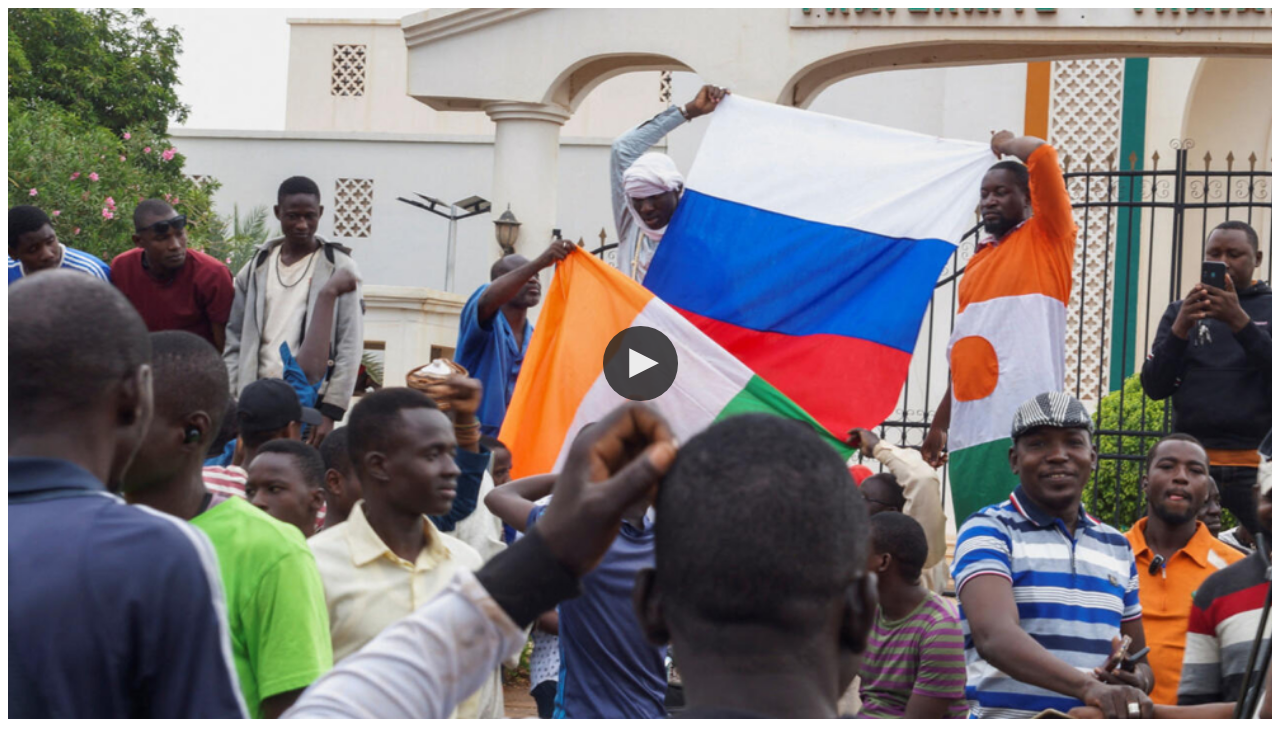

--- FILE ---
content_type: text/html; charset=utf-8
request_url: https://www.presstv.ir/default/Embeded/707959
body_size: 407
content:
<style>body{overflow:hidden}.demo-layout-content{overflow:hidden;margin:0 auto}</style><div class=demo-layout-content><div class=player-container><div class=player-position><div id=player></div></div></div></div><script src=/custom/bootstrap/js/jquery-3.4.1.min.js></script><script src=/custom/bootstrap/js/bootstrap.min.js></script><script src=/custom/js/site.js></script><script src=/lib/jw/jwplayer.js></script><script>jwplayer.key="3+6s308YJLdiTbpyVnyzjoO/qW3iY/x+Y18C3A==";</script><script>jwplayer("player").setup({file:"https://video.presstv.ir/vod/_definst_/smil:path1//sitevideo/20230729/press-afrique-29.smil/playlist.m3u8",stretching:"uniform",width:"100%",height:"100%",aspectratio:"16:9",image:"https://cdn.presstv.ir/Photo/2023/7/29/9a14e173-8e8a-4f3e-9f51-11c6d4917581.jpg"});jwplayer().on('play',function(){ga('send','event','JW Player live play','PlayLive','play in Channel Index page');});jwplayer().on('error',function(event){ga('send','event','JW Player live Error','Errors',event.message);});</script><link href=/lib/jw/vod/jw/build.css rel=stylesheet>

--- FILE ---
content_type: text/plain
request_url: https://ssl.p.jwpcdn.com/player/v/7.7.0/provider.caterpillar.js
body_size: 54636
content:
webpackJsonpjwplayer([1],[,,,,,function(e,t,n){"use strict";var r=n(34),i=n(96),a=n(97);r.operations=i,r.operations.pipeline=a.pipeline,r.operations.pipelineAsync=a.pipelineAsync,e.exports=r},,function(e,t,n){(function(t){var r="object"==typeof t?t:"object"==typeof window?window:"object"==typeof self?self:this,i=r.regeneratorRuntime&&Object.getOwnPropertyNames(r).indexOf("regeneratorRuntime")>=0,a=i&&r.regeneratorRuntime;if(r.regeneratorRuntime=void 0,e.exports=n(208),i)r.regeneratorRuntime=a;else try{delete r.regeneratorRuntime}catch(s){r.regeneratorRuntime=void 0}}).call(t,function(){return this}())},,,,,function(e,t,n){"use strict";function r(e,t){if(1===e.length)return e[0];for(var n=t||f.reduce(e,function(e,t){return e+t.byteLength},0),r=new Uint8Array(n),i=0,a=0;a<e.length;a++)r.set(e[a],i),i+=e[a].length;return r}function i(e,t){var n=new Uint8Array(e.byteLength+t.byteLength);return n.set(e),n.set(t,e.byteLength),n}function a(e,t){var n=new Uint8Array(e.byteLength+t);return n.set(e),n}function s(e,t,n){e[t]=n>>>24&255,e[t+1]=n>>>16&255,e[t+2]=n>>>8&255,e[t+3]=255&n}function o(e,t){var n=e[t],r=e[t+1],i=e[t+2],a=e[t+3];return n<<24|r<<16|i<<8|a}function u(e,t){var n=e[t],r=e[t+1];return n<<8|r}function c(e){return f.map(e,function(e){return e.toString(16)})}t.__esModule=!0,t.combineUint8Arrays=r,t.concatUint8Array=i,t.extendUint8Array=a,t.writeUint32=s,t.readUint32=o,t.readUint16=u,t.toHex=c;var f=n(1)},,,function(e,t,n){var r,i;r=[n(1),n(17),n(2),n(18),n(23)],i=function(e,t,n,r,i){function a(e){if(this._currentTextTrackIndex=-1,e){if(this._textTracks||this._initTextTracks(),e.length){var t=0,r=e.length;for(t;t<r;t++){var i=e[t];if(i._id||("captions"===i.kind||"metadata"===i.kind?i._id="native"+i.kind:i._id=b.call(this,i),i.inuse=!0),i.inuse&&!this._tracksById[i._id])if("metadata"===i.kind)i.mode="hidden",i.oncuechange=C.bind(this),this._tracksById[i._id]=i;else if(w(i.kind)){var a,s=i.mode;if(i.mode="hidden",!i.cues.length&&i.embedded)continue;if(i.mode=s,this._cuesByTrackId[i._id]&&!this._cuesByTrackId[i._id].loaded){for(var o=this._cuesByTrackId[i._id].cues;a=o.shift();)x(i,a);i.mode=s,this._cuesByTrackId[i._id].loaded=!0}A.call(this,i)}}}this._renderNatively&&(this.textTrackChangeHandler=this.textTrackChangeHandler||y.bind(this),this.addTracksListener(this.video.textTracks,"change",this.textTrackChangeHandler),n.isEdge()&&(this.addTrackHandler=this.addTrackHandler||g.bind(this),this.addTracksListener(this.video.textTracks,"addtrack",this.addTrackHandler))),this._textTracks.length&&this.trigger("subtitlesTracks",{tracks:this._textTracks})}}function s(e){if(this._renderNatively=r(this.getName().name),this._renderNatively){var t=e===this._itemTracks;t||i.cancelXhr(this._itemTracks),this._itemTracks=e,e&&(t||(this.disableTextTrack(),M.call(this),this.addTextTracks(e)))}}function o(){return this._currentTextTrackIndex}function u(t){this._textTracks&&(0===t&&e.each(this._textTracks,function(e){e.mode=e.embedded?"hidden":"disabled"}),this._currentTextTrackIndex!==t-1&&(this.disableTextTrack(),this._currentTextTrackIndex=t-1,this._renderNatively&&(this._textTracks[this._currentTextTrackIndex]&&(this._textTracks[this._currentTextTrackIndex].mode="showing"),this.trigger("subtitlesTrackChanged",{currentTrack:this._currentTextTrackIndex+1,tracks:this._textTracks}))))}function c(e){if(e.text&&e.begin&&e.end){var t=e.trackid.toString(),n=this._tracksById&&this._tracksById[t];n||(n={kind:"captions",_id:t,data:[]},this.addTextTracks([n]),this.trigger("subtitlesTracks",{tracks:this._textTracks}));var r;e.useDTS&&(n.source||(n.source=e.source||"mpegts")),r=e.begin+"_"+e.text;var a=this._metaCuesByTextTime[r];if(!a){a={begin:e.begin,end:e.end,text:e.text},this._metaCuesByTextTime[r]=a;var s=i.convertToVTTCues([a])[0];n.data.push(s)}}}function f(e){this._tracksById||this._initTextTracks();var t="native"+e.type,n=this._tracksById[t],r="captions"===e.type?"Unknown CC":"ID3 Metadata";if(!n){var i={kind:e.type,_id:t,label:r,embedded:!0};n=E.call(this,i),this._renderNatively||"metadata"===n.kind?this.setTextTracks(this.video.textTracks):(n.data=[],_.call(this,[n]))}L.call(this,n,e.cue)&&(this._renderNatively||"metadata"===n.kind?x(n,e.cue):n.data.push(e.cue))}function l(e){var t=this._tracksById[e.name];if(t){t.source=e.source;for(var n=e.captions||[],r=[],a=!1,s=0;s<n.length;s++){var o=n[s],u=e.name+"_"+o.begin+"_"+o.end;this._metaCuesByTextTime[u]||(this._metaCuesByTextTime[u]=o,r.push(o),a=!0)}a&&r.sort(function(e,t){return e.begin-t.begin});var c=i.convertToVTTCues(r);Array.prototype.push.apply(t.data,c)}}function d(e,t,n){e&&(h(e,t,n),this.instreamMode||(e.addEventListener?e.addEventListener(t,n):e["on"+t]=n))}function h(e,t,n){e&&(e.removeEventListener?e.removeEventListener(t,n):e["on"+t]=null)}function p(){i.cancelXhr(this._itemTracks);var e=this._tracksById&&this._tracksById.nativemetadata;(this._renderNatively||e)&&(k.call(this,this.video.textTracks),e&&(e.oncuechange=null)),this._itemTracks=null,this._textTracks=null,this._tracksById=null,this._cuesByTrackId=null,this._metaCuesByTextTime=null,this._unknownCount=0,this._activeCuePosition=null,this._renderNatively&&(this.removeTracksListener(this.video.textTracks,"change",this.textTrackChangeHandler),k.call(this,this.video.textTracks))}function m(){if(this._textTracks){var e=this._textTracks[this._currentTextTrackIndex];e&&(e.mode=e.embedded?"hidden":"disabled")}}function v(){if(this._textTracks){var e=this._textTracks[this._currentTextTrackIndex];e&&(e.mode="showing")}}function y(){var t=this.video.textTracks,n=e.filter(t,function(e){return(e.inuse||!e._id)&&w(e.kind)});(!this._textTracks||n.length>this._textTracks.length)&&this.setTextTracks(t);var r=-1,i=0;for(i;i<this._textTracks.length;i++)if("showing"===this._textTracks[i].mode){r=i;break}r!==this._currentTextTrackIndex&&this.setSubtitlesTrack(r+1)}function g(){this.setTextTracks(this.video.textTracks)}function _(e){if(e){this._textTracks||this._initTextTracks(),this._renderNatively=r(this.getName().name);for(var t=0;t<e.length;t++){var n=e[t];if(!n.kind||w(n.kind)){var a=E.call(this,n);A.call(this,a),n.file&&(n.data=[],i.loadFile(n,this.addVTTCuesToTrack.bind(this,a),P))}}!this._renderNatively&&this._textTracks&&this._textTracks.length&&this.trigger("subtitlesTracks",{tracks:this._textTracks})}}function b(e){var t,n=e.kind||"cc";return t=e["default"]||e.defaulttrack?"default":e._id||e.name||e.file||e.label||n+this._textTracks.length}function T(e,t){if(this._renderNatively){var n=this._tracksById[e._id];if(!n)return this._cuesByTrackId||(this._cuesByTrackId={}),void(this._cuesByTrackId[e._id]={cues:t,loaded:!1});if(!this._cuesByTrackId[e._id]||!this._cuesByTrackId[e._id].loaded){var r;for(this._cuesByTrackId[e._id]={cues:t,loaded:!0};r=t.shift();)x(n,r)}}}function x(e,t){if(!n.isEdge()||!window.TextTrackCue)return void e.addCue(t);var r=new window.TextTrackCue(t.startTime,t.endTime,t.text);e.addCue(r)}function k(t){t.length&&e.each(t,function(e){e.mode="hidden";for(var t=e.cues.length;t--;)e.removeCue(e.cues[t]);e.embedded||(e.mode="disabled"),e.inuse=!1})}function w(e){return"subtitles"===e||"captions"===e}function S(){this._textTracks=[],this._tracksById={},this._metaCuesByTextTime={},this._cuesByTrackId={},this._cachedVTTCues={},this._unknownCount=0}function E(t){var n,r=I.call(this,t);if(this._renderNatively||"metadata"===t.kind){var i=this.video.textTracks;n=e.findWhere(i,{label:r}),n?(n.kind=t.kind,n.label=r,n.language=t.language||""):n=this.video.addTextTrack(t.kind,r,t.language||""),n["default"]=t["default"],n.mode="disabled",n.inuse=!0}else n=t,n.data=n.data||[];return n._id||(n._id=b.call(this,t)),n}function I(e){var t=e.label||e.name||e.language;return t||(t="Unknown CC",this._unknownCount++,this._unknownCount>1&&(t+=" ["+this._unknownCount+"]")),t}function A(e){this._textTracks.push(e),this._tracksById[e._id]=e}function M(){if(this._textTracks){var t=e.filter(this._textTracks,function(e){return e.embedded||"subs"===e.groupid});this._initTextTracks(),e.each(t,function(e){this._tracksById[e._id]=e}),this._textTracks=t}}function C(n){var r=n.currentTarget.activeCues;if(r&&r.length){var i=r[r.length-1].startTime;if(this._activeCuePosition!==i){var a=[];if(e.each(r,function(e){e.startTime<i||(e.data||e.value?a.push(e):e.text&&this.trigger("meta",{metadataTime:i,metadata:JSON.parse(e.text)}))},this),a.length){var s=t.parseID3(a);this.trigger("meta",{metadataTime:i,metadata:s})}this._activeCuePosition=i}}}function L(e,t){var n=e.kind;this._cachedVTTCues[e._id]||(this._cachedVTTCues[e._id]={});var r,i=this._cachedVTTCues[e._id];switch(n){case"captions":r=Math.floor(20*t.startTime);var a=Math.floor(20*t.endTime),s=i[r]||i[r+1]||i[r-1];return!(s&&Math.abs(s-a)<=1)&&(i[r]=a,!0);case"metadata":var o=t.data?new Uint8Array(t.data).join(""):t.text;return r=t.startTime+o,!i[r]&&(i[r]=t.endTime,!0)}}function P(e){n.log("CAPTIONS("+e+")")}var D={_itemTracks:null,_textTracks:null,_tracksById:null,_cuesByTrackId:null,_cachedVTTCues:null,_metaCuesByTextTime:null,_currentTextTrackIndex:-1,_unknownCount:0,_renderNatively:!1,_activeCuePosition:null,_initTextTracks:S,addTracksListener:d,clearTracks:p,disableTextTrack:m,enableTextTrack:v,getSubtitlesTrack:o,removeTracksListener:h,addTextTracks:_,setTextTracks:a,setupSideloadedTracks:s,setSubtitlesTrack:u,textTrackChangeHandler:null,addTrackHandler:null,addCuesToTrack:l,addCaptionsCue:c,addVTTCue:f,addVTTCuesToTrack:T};return D}.apply(t,r),!(void 0!==i&&(e.exports=i))},,,,,,function(e,t,n){"use strict";function r(e){return e&&e["@@transducer/reduced"]}function i(e,t){f.run(function(){e(t)})}function a(e){return console.log("error in channel transformer",e.stack),h}function s(e,t,n){var r=(t||a)(n);return r!==h&&e.add(r),e}function o(){}function u(e){return function(t){return{"@@transducer/step":function(n,r){try{return t["@@transducer/step"](n,r)}catch(i){return s(n,e,i)}},"@@transducer/result":function(n){try{return t["@@transducer/result"](n)}catch(r){return s(n,e,r)}}}}}var c=n(35),f=n(36),l=64,d=1024,h=null,p=function(e){this.value=e},m=function(e,t){this.handler=e,this.value=t},v=function(e,t,n,r){this.buf=n,this.xform=r,this.takes=e,this.puts=t,this.dirty_takes=0,this.dirty_puts=0,this.closed=!1};v.prototype._put=function(e,t){if(e===h)throw new Error("Cannot put CLOSED on a channel.");if(!t.is_active())return null;if(this.closed)return t.commit(),new p((!1));var n,a;if(this.buf&&!this.buf.is_full()){t.commit();for(var s=r(this.xform["@@transducer/step"](this.buf,e));;){if(0===this.buf.count())break;if(n=this.takes.pop(),n===c.EMPTY)break;n.is_active()&&(e=this.buf.remove(),a=n.commit(),i(a,e))}return s&&this.close(),new p((!0))}for(;;){if(n=this.takes.pop(),n===c.EMPTY)break;if(n.is_active())return t.commit(),a=n.commit(),i(a,e),new p((!0))}if(this.dirty_puts>l?(this.puts.cleanup(function(e){return e.handler.is_active()}),this.dirty_puts=0):this.dirty_puts++,t.is_blockable()){if(this.puts.length>=d)throw new Error("No more than "+d+" pending puts are allowed on a single channel.");this.puts.unbounded_unshift(new m(t,e))}return null},v.prototype._take=function(e){if(!e.is_active())return null;var t,n,a,s;if(this.buf&&this.buf.count()>0){for(e.commit(),s=this.buf.remove();;){if(this.buf.is_full())break;if(t=this.puts.pop(),t===c.EMPTY)break;n=t.handler,n.is_active()&&(a=n.commit(),a&&i(a,!0),r(this.xform["@@transducer/step"](this.buf,t.value))&&this.close())}return new p(s)}for(;;){if(t=this.puts.pop(),s=t.value,t===c.EMPTY)break;if(n=t.handler,n.is_active())return e.commit(),a=n.commit(),a&&i(a,!0),new p(s)}if(this.closed)return e.commit(),new p(h);if(this.dirty_takes>l?(this.takes.cleanup(function(e){return e.is_active()}),this.dirty_takes=0):this.dirty_takes++,e.is_blockable()){if(this.takes.length>=d)throw new Error("No more than "+d+" pending takes are allowed on a single channel.");this.takes.unbounded_unshift(e)}return null},v.prototype.close=function(){if(!this.closed){if(this.closed=!0,this.buf)for(this.xform["@@transducer/result"](this.buf);;){if(0===this.buf.count())break;if(t=this.takes.pop(),t===c.EMPTY)break;if(t.is_active()){n=t.commit();var e=this.buf.remove();i(n,e)}}for(;;){var t=this.takes.pop();if(t===c.EMPTY)break;if(t.is_active()){var n=t.commit();i(n,h)}}for(;;){var r=this.puts.pop();if(r===c.EMPTY)break;if(r.handler.is_active()){var a=r.handler.commit();a&&i(a,!1)}}}},v.prototype.is_closed=function(){return this.closed},o.prototype["@@transducer/init"]=function(){throw new Error("init not available")},o.prototype["@@transducer/result"]=function(e){return e},o.prototype["@@transducer/step"]=function(e,t){return e.add(t),e},t.chan=function(e,t,n){if(t){if(!e)throw new Error("Only buffered channels can use transducers");t=t(new o)}else t=new o;return t=u(n)(t),new v(c.ring(32),c.ring(32),e,t)},t.Box=p,t.Channel=v,t.CLOSED=h},,,,,,,,,function(e,t,n){"use strict";function r(e,t){if(!(e instanceof t))throw new TypeError("Cannot call a class as a function")}t.__esModule=!0;var i=n(1),a=function(){function e(){r(this,e)}return e.isTimeBuffered=function(t,n){for(var r={start:n,end:n},i=0;i<t.length;i++)if(e.doRangesOverlap(e.timeRangeToNumberRange(t,i),r,!0))return!0;return!1},e.isSegmentTimesBuffered=function(t,n){for(var r=0;r<t.length;r++){var i=e.timeRangeToNumberRange(t,r);if(e.doRangesOverlap(i,n,!0)&&e.getRangeOverlap(i,n)/n.duration>.95)return!0}return!1},e.getRanges=function(t,n,r){var a=!(arguments.length>3&&void 0!==arguments[3])||arguments[3];return i.filter(t,function(t){return e.doRangesOverlap({start:n,end:r},t,a)})},e.timeRangeToNumberRange=function(e,t){return{start:e.start(t),end:e.end(t)}},e.doRangesOverlap=function(e,t,n){return n?e.start<=t.end&&e.end>=t.start:e.start<t.end&&e.end>t.start},e.getRangeOverlap=function(e,t){var n=e.start<t.start?e:t,r=n===t?e:t,i=n.end-r.start;return i>0?i:0},e}();t["default"]=a},,,,function(e,t,n){"use strict";function r(e,t){var n=o.chan(s.fixed(1));return new c.Process(e,function(e){e===o.CLOSED?n.close():c.put_then_callback(n,e,function(e){n.close()})},t).run(),n}function i(e,t){t=t||[];var n=e.apply(null,t);return r(n,e)}function a(e,t,n){var r;return 0===e&&(e=null),r="number"==typeof e?s.fixed(e):e,o.chan(r,t,n)}var s=n(35),o=n(21),u=n(57),c=n(98),f=n(99);e.exports={buffers:{fixed:s.fixed,dropping:s.dropping,sliding:s.sliding},spawn:r,go:i,chan:a,DEFAULT:u.DEFAULT,CLOSED:o.CLOSED,put:c.put,take:c.take,offer:c.offer,poll:c.poll,sleep:c.sleep,alts:c.alts,putAsync:c.put_then_callback,takeAsync:c.take_then_callback,NO_VALUE:c.NO_VALUE,timeout:f.timeout}},function(e,t){"use strict";function n(e,t,n,r,i){for(var a=0;;){if(a>=i)break;n[r+a]=e[t+a],a++}}var r={toString:function(){return"[object EMPTY]"}},i=function(e,t,n,r){this.length=n,this.array=r,this.head=e,this.tail=t};i.prototype._unshift=function(e){var t=this.array,n=this.head;t[n]=e,this.head=(n+1)%t.length,this.length++},i.prototype._resize=function(){var e=this.array,t=2*e.length,r=new Array(t),i=this.head,a=this.tail,s=this.length;a<i?(n(e,a,r,0,s),this.tail=0,this.head=s,this.array=r):a>i?(n(e,a,r,0,e.length-a),n(e,0,r,e.length-a,i),this.tail=0,this.head=s,this.array=r):a===i&&(this.tail=0,this.head=0,this.array=r)},i.prototype.unbounded_unshift=function(e){this.length+1===this.array.length&&this._resize(),this._unshift(e)},i.prototype.pop=function(){if(0===this.length)return r;var e=this.array,t=this.tail,n=e[t];return e[t]=null,this.tail=(t+1)%e.length,this.length--,n},i.prototype.cleanup=function(e){for(var t=this.length,n=0;n<t;n++){var r=this.pop();e(r)&&this._unshift(r)}};var a=function(e,t){this.buf=e,this.n=t};a.prototype.is_full=function(){return this.buf.length>=this.n},a.prototype.remove=function(){return this.buf.pop()},a.prototype.add=function(e){this.buf.unbounded_unshift(e)},a.prototype.count=function(){return this.buf.length};var s=function(e,t){this.buf=e,this.n=t};s.prototype.is_full=function(){return!1},s.prototype.remove=function(){return this.buf.pop()},s.prototype.add=function(e){this.buf.length<this.n&&this.buf._unshift(e)},s.prototype.count=function(){return this.buf.length};var o=function(e,t){this.buf=e,this.n=t};o.prototype.is_full=function(){return!1},o.prototype.remove=function(){return this.buf.pop()},o.prototype.add=function(e){this.buf.length===this.n&&this.buf.pop(),this.buf._unshift(e)},o.prototype.count=function(){return this.buf.length};var u=t.ring=function(e){return new i(0,0,0,new Array(e))};t.fixed=function(e){return new a(u(e),e)},t.dropping=function(e){return new s(u(e),e)},t.sliding=function(e){return new o(u(e),e)},t.EMPTY=r},function(e,t,n){(function(e){"use strict";function r(){u=!0,c=!1;for(var e=0;;){var t=o.pop();if(t===a.EMPTY)break;if(t(),e>=s)break;e++}u=!1,o.length>0&&i()}var i,a=n(35),s=1024,o=a.ring(32),u=!1,c=!1;if("undefined"!=typeof MessageChannel){var f=new MessageChannel;f.port1.onmessage=function(e){r()},i=function(){c&&u||(c=!0,f.port2.postMessage(0))}}else i="undefined"!=typeof e?function(){c&&u||(c=!0,e(r))}:function(){c&&u||(c=!0,setTimeout(r,0))};t.run=function(e){o.unbounded_unshift(e),i()},t.queue_delay=function(e,t){setTimeout(e,t)}}).call(t,n(50).setImmediate)},function(e,t){"use strict";t.__esModule=!0;var n,r,i,a,s,o,u,c,f,l,d,h,p,m,v,y,g,_,b,T,x,k,w,S,E,I,A,M,C,L,P,D,O,R,B,U,N;!function(){var e;S={avc1:[],avcC:[],btrt:[],dinf:[],dref:[],esds:[],ftyp:[],hdlr:[],mdat:[],mdhd:[],mdia:[],mfhd:[],minf:[],moof:[],moov:[],mp4a:[],mvex:[],mvhd:[],sdtp:[],smhd:[],stbl:[],stco:[],stsc:[],stsd:[],stsz:[],stts:[],styp:[],tfdt:[],tfhd:[],traf:[],trak:[],trun:[],trex:[],tkhd:[],vmhd:[]};for(e in S)S.hasOwnProperty(e)&&(S[e]=[e.charCodeAt(0),e.charCodeAt(1),e.charCodeAt(2),e.charCodeAt(3)]);E=new Uint8Array(["i".charCodeAt(0),"s".charCodeAt(0),"o".charCodeAt(0),"m".charCodeAt(0)]),A=new Uint8Array(["a".charCodeAt(0),"v".charCodeAt(0),"c".charCodeAt(0),"1".charCodeAt(0)]),I=new Uint8Array([0,0,0,1]),M=new Uint8Array([0,0,0,0,0,0,0,0,118,105,100,101,0,0,0,0,0,0,0,0,0,0,0,0,86,105,100,101,111,72,97,110,100,108,101,114,0]),C=new Uint8Array([0,0,0,0,0,0,0,0,115,111,117,110,0,0,0,0,0,0,0,0,0,0,0,0,83,111,117,110,100,72,97,110,100,108,101,114,0]),L={video:M,audio:C},O=new Uint8Array([0,0,0,0,0,0,0,1,0,0,0,12,117,114,108,32,0,0,0,1]),D=new Uint8Array([0,0,0,0,0,0,0,0]),R=new Uint8Array([0,0,0,0,0,0,0,0]),B=R,U=new Uint8Array([0,0,0,0,0,0,0,0,0,0,0,0]),N=R,P=new Uint8Array([0,0,0,1,0,0,0,0,0,0,0,0])}(),n=function(e){var t,n,r,i=[],a=0;for(t=1;t<arguments.length;t++)i.push(arguments[t]);for(t=i.length;t--;)a+=i[t].byteLength;for(n=new Uint8Array(a+8),r=new DataView(n.buffer,n.byteOffset,n.byteLength),r.setUint32(0,n.byteLength),n.set(e,4),t=0,a=8;t<i.length;t++)n.set(i[t],a),a+=i[t].byteLength;return n},r=function(){return n(S.dinf,n(S.dref,O))},i=function(e){return n(S.esds,new Uint8Array([0,0,0,0,3,25,0,0,0,4,17,64,21,0,6,0,0,0,218,192,0,0,218,192,5,2,e.audioobjecttype<<3|e.samplingfrequencyindex>>>1,e.samplingfrequencyindex<<7|e.channelcount<<3,6,1,2]))},a=function(){return n(S.ftyp,E,I,E,A)},y=function(e){return n(S.hdlr,L[e])},s=function(e){return n(S.mdat,e)},v=function(e){var t=new Uint8Array([0,0,0,0,0,0,0,2,0,0,0,3,0,1,95,144,e.duration>>>24&255,e.duration>>>16&255,e.duration>>>8&255,255&e.duration,85,196,0,0]);return e.samplerate&&(t[12]=e.samplerate>>>24&255,t[13]=e.samplerate>>>16&255,t[14]=e.samplerate>>>8&255,t[15]=255&e.samplerate),n(S.mdhd,t)},m=function(e){return n(S.mdia,v(e),y(e.type),u(e))},o=function(e){return n(S.mfhd,new Uint8Array([0,0,0,0,(4278190080&e)>>24,(16711680&e)>>16,(65280&e)>>8,255&e]))},u=function(e){return n(S.minf,"video"===e.type?n(S.vmhd,P):n(S.smhd,D),r(),_(e))},c=function(e,t){for(var r=[],i=t.length;i--;)r[i]=x(t[i]);return n.apply(null,[S.moof,o(e)].concat(r))},f=function(e){for(var t=e.length,r=[];t--;)r[t]=h(e[t]);return n.apply(null,[S.moov,d(4294967295)].concat(r).concat(l(e)))},l=function(e){for(var t=e.length,r=[];t--;)r[t]=k(e[t]);return n.apply(null,[S.mvex].concat(r))},d=function(e){var t=new Uint8Array([0,0,0,0,0,0,0,1,0,0,0,2,0,1,95,144,(4278190080&e)>>24,(16711680&e)>>16,(65280&e)>>8,255&e,0,1,0,0,1,0,0,0,0,0,0,0,0,0,0,0,0,1,0,0,0,0,0,0,0,0,0,0,0,0,0,0,0,1,0,0,0,0,0,0,0,0,0,0,0,0,0,0,64,0,0,0,0,0,0,0,0,0,0,0,0,0,0,0,0,0,0,0,0,0,0,0,0,0,0,0,255,255,255,255]);return n(S.mvhd,t)},g=function(e){var t,r,i=e.samples||[],a=new Uint8Array(4+i.length);for(r=0;r<i.length;r++)t=i[r].flags,a[r+4]=t.dependsOn<<4|t.isDependedOn<<2|t.hasRedundancy;return n(S.sdtp,a)},_=function(e){return n(S.stbl,b(e),n(S.stts,N),n(S.stsc,B),n(S.stsz,U),n(S.stco,R))},function(){var e,t;b=function(r){return n(S.stsd,new Uint8Array([0,0,0,0,0,0,0,1]),"video"===r.type?e(r):t(r))},e=function(e){var t,r=e.sps||[],i=e.pps||[],a=[],s=[];for(t=0;t<r.length;t++)a.push((65280&r[t].byteLength)>>>8),a.push(255&r[t].byteLength),a=a.concat(Array.prototype.slice.call(r[t]));for(t=0;t<i.length;t++)s.push((65280&i[t].byteLength)>>>8),s.push(255&i[t].byteLength),s=s.concat(Array.prototype.slice.call(i[t]));return n(S.avc1,new Uint8Array([0,0,0,0,0,0,0,1,0,0,0,0,0,0,0,0,0,0,0,0,0,0,0,0,(65280&e.width)>>8,255&e.width,(65280&e.height)>>8,255&e.height,0,72,0,0,0,72,0,0,0,0,0,0,0,1,19,118,105,100,101,111,106,115,45,99,111,110,116,114,105,98,45,104,108,115,0,0,0,0,0,0,0,0,0,0,0,0,0,24,17,17]),n(S.avcC,new Uint8Array([1,e.profileIdc,e.profileCompatibility,e.levelIdc,255].concat([r.length]).concat(a).concat([i.length]).concat(s))),n(S.btrt,new Uint8Array([0,28,156,128,0,45,198,192,0,45,198,192])))},t=function(e){return n(S.mp4a,new Uint8Array([0,0,0,0,0,0,0,1,0,0,0,0,0,0,0,0,(65280&e.channelcount)>>8,255&e.channelcount,(65280&e.samplesize)>>8,255&e.samplesize,0,0,0,0,(65280&e.samplerate)>>8,255&e.samplerate,0,0]),i(e))}}(),T=function(){return n(S.styp,E,I,E)},p=function(e){var t=new Uint8Array([0,0,0,7,0,0,0,0,0,0,0,0,(4278190080&e.id)>>24,(16711680&e.id)>>16,(65280&e.id)>>8,255&e.id,0,0,0,0,(4278190080&e.duration)>>24,(16711680&e.duration)>>16,(65280&e.duration)>>8,255&e.duration,0,0,0,0,0,0,0,0,0,0,0,0,1,0,0,0,0,1,0,0,0,0,0,0,0,0,0,0,0,0,0,0,0,1,0,0,0,0,0,0,0,0,0,0,0,0,0,0,64,0,0,0,(65280&e.width)>>8,255&e.width,0,0,(65280&e.height)>>8,255&e.height,0,0]);return n(S.tkhd,t)},x=function(e){var t,r,i,a,s;return t=n(S.tfhd,new Uint8Array([0,0,0,58,(4278190080&e.id)>>24,(16711680&e.id)>>16,(65280&e.id)>>8,255&e.id,0,0,0,1,0,0,0,0,0,0,0,0,0,0,0,0])),r=n(S.tfdt,new Uint8Array([0,0,0,0,e.baseMediaDecodeTime>>>24&255,e.baseMediaDecodeTime>>>16&255,e.baseMediaDecodeTime>>>8&255,255&e.baseMediaDecodeTime])),s=88,"audio"===e.type?(i=w(e,s),n(S.traf,t,r,i)):(a=g(e),i=w(e,a.length+s),n(S.traf,t,r,i,a))},h=function(e){return e.duration=e.duration||4294967295,n(S.trak,p(e),m(e))},k=function(e){var t=new Uint8Array([0,0,0,0,(4278190080&e.id)>>24,(16711680&e.id)>>16,(65280&e.id)>>8,255&e.id,0,0,0,1,0,0,0,0,0,0,0,0,0,1,0,1]);return"video"!==e.type&&(t[t.length-1]=0),n(S.trex,t)},function(){var e,t,r;r=function(e,t){var n=0,r=0,i=0,a=0;return e.length&&(void 0!==e[0].duration&&(n=1),void 0!==e[0].size&&(r=2),void 0!==e[0].flags&&(i=4),void 0!==e[0].compositionTimeOffset&&(a=8)),[0,0,n|r|i|a,1,(4278190080&e.length)>>>24,(16711680&e.length)>>>16,(65280&e.length)>>>8,255&e.length,(4278190080&t)>>>24,(16711680&t)>>>16,(65280&t)>>>8,255&t]},t=function(e,t){var i,a,s,o;for(a=e.samples||[],t+=20+16*a.length,i=r(a,t),o=0;o<a.length;o++)s=a[o],i=i.concat([(4278190080&s.duration)>>>24,(16711680&s.duration)>>>16,(65280&s.duration)>>>8,255&s.duration,(4278190080&s.size)>>>24,(16711680&s.size)>>>16,(65280&s.size)>>>8,255&s.size,s.flags.isLeading<<2|s.flags.dependsOn,s.flags.isDependedOn<<6|s.flags.hasRedundancy<<4|s.flags.paddingValue<<1|s.flags.isNonSyncSample,61440&s.flags.degradationPriority,15&s.flags.degradationPriority,(4278190080&s.compositionTimeOffset)>>>24,(16711680&s.compositionTimeOffset)>>>16,(65280&s.compositionTimeOffset)>>>8,255&s.compositionTimeOffset]);return n(S.trun,new Uint8Array(i))},e=function(e,t){var i,a,s,o;for(a=e.samples||[],t+=20+8*a.length,i=r(a,t),o=0;o<a.length;o++)s=a[o],i=i.concat([(4278190080&s.duration)>>>24,(16711680&s.duration)>>>16,(65280&s.duration)>>>8,255&s.duration,(4278190080&s.size)>>>24,(16711680&s.size)>>>16,(65280&s.size)>>>8,255&s.size]);return n(S.trun,new Uint8Array(i))},w=function(n,r){return"audio"===n.type?e(n,r):t(n,r)}}(),t["default"]={ftyp:a,mdat:s,moof:c,moov:f,initSegment:function(e){var t,n=a(),r=f(e);return t=new Uint8Array(n.byteLength+r.byteLength),t.set(n),t.set(r,n.byteLength),t}}},function(e,t){"use strict";t.__esModule=!0;var n={BDA_UNITIALIZED_MPEG2STREAMTYPE:-1,Reserved1:0,ISO_IEC_11172_2_VIDEO:1,ISO_IEC_13818_2_VIDEO:2,ISO_IEC_11172_3_AUDIO:3,ISO_IEC_13818_3_AUDIO:4,ISO_IEC_13818_1_PRIVATE_SECTION:5,ISO_IEC_13818_1_PES:6,ISO_IEC_13522_MHEG:7,ANNEX_A_DSM_CC:8,ITU_T_REC_H_222_1:9,ISO_IEC_13818_6_TYPE_A:10,ISO_IEC_13818_6_TYPE_B:11,ISO_IEC_13818_6_TYPE_C:12,ISO_IEC_13818_6_TYPE_D:13,ISO_IEC_13818_1_AUXILIARY:14,ISO_IEC_13818_1_RESERVED:15,ISO_IEC_14496_3_AUDIO:17,USER_PRIVATE:16,ISO_IEC_14496_1_IN_PES:18,ISO_IEC_14496_1_IN_SECTION:19,ISO_IEC_13818_6_DOWNLOAD:20,METADATA_IN_PES:21,METADATA_IN_SECTION:22,METADATA_IN_DATA_CAROUSEL:23,METADATA_IN_OBJECT_CAROUSEL:24,METADATA_IN_DOWNLOAD_PROTOCOL:25,IRPM_STREAMM:26,ITU_T_H264:27,ISO_IEC_USER_PRIVATE:128,DOLBY_AC3_AUDIO:129,DOLBY_DIGITAL_PLUS_AUDIO_ATSC:135};t["default"]=n},function(e,t,n){"use strict";function r(e){return e&&e.__esModule?e:{"default":e}}function i(e,t){if(!(e instanceof t))throw new TypeError("Cannot call a class as a function")}function a(){if(0!==c.size(this.requestsInFlight)){var e=c.reduce(this.requestsInFlight,function(e,t){return e+(t.avgBandwidth.average()||0)},0);this.averageDownlink_.push(e)}}t.__esModule=!0,t.Network=t.RequestType=void 0;var s=n(65),o=r(s),u=n(40),c=n(1),f=n(3),l=n(5),d=n(44),h=t.RequestType=void 0;!function(e){e[e.Text=0]="Text",e[e.ByteArray=1]="ByteArray"}(h||(t.RequestType=h={}));var p=function v(e,t,n,r){i(this,v),this.canceled=!1,this.uri=e,this.requester=t,this.estimatedSize=n,this.avgBandwidth=new o["default"](20),this.cancelCallbackPromise=r},m=function(){function e(t){i(this,e),this.requests_=[],this.destroyed_=!1,this.credentials="omit",this.requestsInFlight={},c.extend(this,f),this.recordBandwidth_=c.throttle(a.bind(this),100),this.averageDownlink_=new o["default"](20),this.averageLatency_=new o["default"](10),this.credentials=t&&t.withCredentials?"include":"omit"}return e.prototype.status=function(){var e=c.filter(this.requestsInFlight,function(e){return"media-file"===e.requester});return{requestsOutstanding:c.size(e),bandwidth:Math.max(this.averageDownlink_.average(),0),bandwidthMax:Math.max(this.averageDownlink_.max(),0),latency:this.averageLatency_.average()/1e3}},e.prototype.maxLatency=function(){return this.averageLatency_.max()},e.prototype.request=function(e){function t(e){var t=d.indexOf(e);return d.splice(t,1),e}var n=this;if(this.destroyed_)throw"Network Engine destroyed";for(var r=e.retryParameters||{},i=r.maxAttempts||1,a=r.backoffFactor||2,s=null==r.baseDelay?500:r.baseDelay,o=c.uniqueId("request_"),u=this.send_(e,0,o),f=function(t){var r=t%e.uris.length;u=u["catch"](function(){return n.resend_(e,s,r,o)}),s*=a},l=1;l<i;l++)f(l);var d=this.requests_;d.push(u);var h=e.requestType;return{requestId:o,requestChannels:u.then(function(){return t(u)})["catch"](function(e){return t(u),e}).then(function(e){return n.processResponse_(h,e)})}},e.prototype.processResponse_=function(t,n){if(n.error)throw n.error;this.averageLatency_.push(e.calculateLatency_(n.startTime));var r=l.chan(1e5),i=l.chan();return this.processXhrResponse_(n,r,i),{chan:r,metaChan:i,url:n.url,requestId:n.requestId}},e.prototype.send_=function(t,n,r){var i=t.uris[n],a=t.requester,s={requestId:r,startTime:c.now(),url:i,response:void 0,error:void 0},o=({credentials:this.credentials},this.makeRequest_(i,t.requestType,r)),u=new p(i,a,100,o.cancelCallback);return this.requestsInFlight[r]=u,o.completePromise["catch"](function(e){return e.status?s.error=e.status+" "+e.message.replace(e.status,""):s.url&&"http:"===s.url.substring(0,5)&&"https:"===document.location.protocol?s.error="Unable to fetch HTTP resource over HTTPS":s.error="Crossdomain access denied",null}).then(function(t){if(s.response=t,!t||!e.responseOk_(t.status))throw s.error=s.error||t.status+" "+t.statusText,s;return s})},e.prototype.makeRequest_=function(e,t,n){return this.xhrSend_(e,t)},e.prototype.xhrSend_=function(e,t){var n=t===h.ByteArray?"arraybuffer":"text",r=void 0,i=void 0,a=void 0,s=new Promise(function(e,t){r=e,i=t}),o=new Promise(function(e){a=e});a(function(){u.abort()});var u=d.ajax(e,r,function(e,t,n){i({status:n.status,message:e})},{responseType:n});return{completePromise:s,cancelCallback:o}},e.prototype.resend_=function(e,t,n,r){var i=this,a=e.retryParameters||{},s=null==a.fuzzFactor?.5:a.fuzzFactor,o=2*Math.random()-1,c=o*s,f=t*(1+c);return(0,u.wait)(f).then(function(){return i.send_(e,n,r)})},e.prototype.cancelRequest=function(e){var t=this.requestsInFlight[e];return!!t&&(t.cancelCallbackPromise.then(function(e){e()}),t.canceled=!0,!0)},e.prototype.recordUncachedBandwidth_=function(e,t,n){var r=c.now()-e;if(r>5){var i=Math.floor(t/r);return this.requestsInFlight[n].avgBandwidth.push(i),this.recordBandwidth_(),!0}return!1},e.prototype.processXhrResponse_=function(e,t,n){var r=e.requestId,i=e.response.response,a=e.startTime,s=i.byteLength||i.length;l.putAsync(t,i,function(){return t.close()}),l.putAsync(n,{size:s},function(){return n.close()}),this.recordUncachedBandwidth_(a,s,r),delete this.requestsInFlight[r]},e.responseOk_=function(e){return e>=200&&e<300},e.calculateLatency_=function(e){var t=c.now()-e;return Math.min(Math.max(10,t||0),3e3)},e.prototype.destroy=function(){this.destroyed_=!0;var e=c.map(this.requests_,function(e){return e["catch"](c.noop)});return Promise.all(e)},e}();t.Network=m},function(e,t,n){"use strict";function r(e){return new Promise(function(t){setTimeout(t,e)})}function i(e){return new Promise(function(t){a.takeAsync(e,t)})}t.__esModule=!0,t.wait=r,t.channelToPromise=i;var a=n(5)},,,,,,,,,,function(e,t,n){(function(e,r){function i(e,t){this._id=e,this._clearFn=t}var a=n(85).nextTick,s=Function.prototype.apply,o=Array.prototype.slice,u={},c=0;t.setTimeout=function(){return new i(s.call(setTimeout,window,arguments),clearTimeout)},t.setInterval=function(){return new i(s.call(setInterval,window,arguments),clearInterval)},t.clearTimeout=t.clearInterval=function(e){e.close()},i.prototype.unref=i.prototype.ref=function(){},i.prototype.close=function(){this._clearFn.call(window,this._id)},t.enroll=function(e,t){clearTimeout(e._idleTimeoutId),e._idleTimeout=t},t.unenroll=function(e){clearTimeout(e._idleTimeoutId),e._idleTimeout=-1},t._unrefActive=t.active=function(e){clearTimeout(e._idleTimeoutId);var t=e._idleTimeout;t>=0&&(e._idleTimeoutId=setTimeout(function(){e._onTimeout&&e._onTimeout()},t))},t.setImmediate="function"==typeof e?e:function(e){var n=c++,r=!(arguments.length<2)&&o.call(arguments,1);return u[n]=!0,a(function(){u[n]&&(r?e.apply(null,r):e.call(null),t.clearImmediate(n))}),n},t.clearImmediate="function"==typeof r?r:function(e){delete u[e]}}).call(t,n(50).setImmediate,n(50).clearImmediate)},,,,function(e,t,n){var r,i;r=[n(2)],i=function(e){return{container:null,volume:function(t){t=e.between(t/100,0,1),this.video.volume=t},mute:function(e){this.video.muted=!!e},resize:function(t,n,r){if(!(t&&n&&this.video.videoWidth&&this.video.videoHeight))return!1;if("uniform"===r){var i=t/n,a=this.video.videoWidth/this.video.videoHeight,s=null;Math.abs(i-a)<.09&&(s="fill"),e.style(this.video,{objectFit:s})}return!1},getContainer:function(){return this.container},setContainer:function(e){this.container=e,e.appendChild(this.video)},remove:function(){this.stop(),this.destroy(),this.container===this.video.parentNode&&this.container.removeChild(this.video)},getVideo:function(e){var t=document.getElementById(e),n=(t?t.querySelector("video"):void 0)||document.createElement("video");return n.className="jw-video jw-reset",this.video=n,n}}}.apply(t,r),!(void 0!==i&&(e.exports=i));
},function(e,t,n){var r,i;r=[n(3),n(16),n(6)],i=function(e,t,n){var r=256;return{attached:!0,beforeComplete:!1,stallCheckTimeout_:-1,lastStalledTime_:NaN,trigger:function(t,n){if(this.attached)return e.trigger.call(this,t,n)},setState:function(e){return t.setState.call(this,e)},checkComplete:function(){return this.beforeComplete},playbackComplete_:function(){this.stopStallCheck(),this.setState(n.COMPLETE),this.beforeComplete=!1,this.trigger("complete")},attachMedia:function(){this.attached=!0,this.eventsOn_(),this.beforeComplete&&this.playbackComplete_()},detachMedia:function(){return this.stopStallCheck(),this.attached=!1,this.eventsOff_(),this.video},stopStallCheck:function(){clearTimeout(this.stallCheckTimeout_)},startStallCheck:function(){this.stopStallCheck(),this.stallCheckTimeout_=setTimeout(this.stalledHandler.bind(this),r)},stalledHandler:function(){return this.lastStalledTime_!==this.video.currentTime?void(this.lastStalledTime_=this.video.currentTime):void(this.video.paused||this.video.ended||this.state!==n.LOADING&&this.state!==n.ERROR&&(this.seeking||this.setState(n.STALLED)))}}}.apply(t,r),!(void 0!==i&&(e.exports=i))},function(e,t,n){var r,i;r=[n(2),n(6)],i=function(e,t){return{seeking:!1,loadedmetadata:function(){var e={duration:this.getDuration(),height:this.video.videoHeight,width:this.video.videoWidth},t=this.drmUsed;t&&(e.drm=t),this.trigger("meta",e)},timeupdate:function(){this.stopStallCheck();var e=this.video.videoHeight;e!==this._helperLastVideoHeight&&this.trigger("adaptation",{size:{width:this.video.videoWidth,height:this.video.videoHeight}}),this._helperLastVideoHeight=e,this.state===t.STALLED&&this.setState(t.PLAYING),this.startStallCheck();var n=this.getCurrentTime(),r={position:n,duration:this.getDuration()};if(this.getPtsOffset){var i=this.getPtsOffset();i>=0&&(r.metadata={mpegts:i+n})}(this.state===t.PLAYING||this.seeking)&&this.trigger("time",r)},click:function(e){this.trigger("click",e)},volumechange:function(){var e=this.video;this.trigger("volume",{volume:Math.round(100*e.volume)}),this.trigger("mute",{mute:e.muted})},seeked:function(){this.seeking&&(this.seeking=!1,this.trigger("seeked"))},playing:function(){this.setState(t.PLAYING)},pause:function(){this.state!==t.COMPLETE&&(this.video.ended||this.video.currentTime!==this.video.duration&&this.setState(t.PAUSED))},progress:function(){var t=this.getDuration();if(!(t<=0||t===1/0)){var n=this.video.buffered;if(n&&0!==n.length){var r=e.between(n.end(n.length-1)/t,0,1);this.trigger("bufferChange",{bufferPercent:100*r,position:this.getCurrentTime(),duration:t})}}},ended:function(){if(this.stopStallCheck(),this._helperLastVideoHeight=0,this.state!==t.IDLE&&this.state!==t.COMPLETE){if(this.beforeComplete=!0,this.attached=!0,this.trigger("beforeComplete"),!this.attached)return;this.playbackComplete_()}},loadeddata:function(){this.setTextTracks(this.video.textTracks),this.video.setAttribute("jw-loaded","data")},error:function(){var e=this.video.error&&this.video.error.code||-1,t={1:"Unknown operation aborted",2:"Unknown network error",3:"Unknown decode error",4:"Source not supported"}[e]||"Unknown";this.trigger("mediaError",{code:e,message:"Error playing file: "+t})}}}.apply(t,r),!(void 0!==i&&(e.exports=i))},function(e,t,n){"use strict";function r(e){return Math.floor(Math.random()*(e+1))}function i(e){var t,n=new Array(e);for(t=0;t<e;t++)n[t]=0;for(t=1;t<e;t++){var i=r(t);n[t]=n[i],n[i]=t}return n}var a=n(21).Box,s=function(e,t){this.f=t,this.flag=e};s.prototype.is_active=function(){return this.flag.value},s.prototype.is_blockable=function(){return!0},s.prototype.commit=function(){return this.flag.value=!1,this.f};var o=function(e,t){this.value=e,this.channel=t},u=Object.prototype.hasOwnProperty,c={toString:function(){return"[object DEFAULT]"}};t.do_alts=function(e,t,n){var r=e.length;if(0===r)throw new Error("Empty alt list");var f=!(!n||!n.priority);if(!f)var l=i(r);for(var d=new a((!0)),h=0;h<r;h++){var p,m,v=e[f?h:l[h]];if(v instanceof Array){var y=v[1];p=v[0],m=p._put(y,function(e){return new s(d,function(n){t(new o(n,e))})}(p))}else p=v,m=p._take(function(e){return new s(d,function(n){t(new o(n,e))})}(p));if(m instanceof a){t(new o(m.value,p));break}}m instanceof a||!n||!u.call(n,"default")||d.value&&(d.value=!1,t(new o(n["default"],c)))},t.DEFAULT=c},function(e,t,n){"use strict";function r(e,t){if(!(e instanceof t))throw new TypeError("Cannot call a class as a function")}t.__esModule=!0,t.Manifest=t.MediaData=void 0;var i=n(104),a=n(103),s=n(59),o=n(102),u=n(1),c=n(3);n(4),t.MediaData=function f(e){r(this,f),this.type=e.type,this.groupId=e.groupid,this.instreamId=e.instreamid,this.name=e.name,this.uri=e.uri,this.language=e.language,this.associatedLanguage=e.assoclanguage,this["default"]="YES"===e["default"],"undefined"!=typeof e.autoselect&&(this["default"]=this.autoSelect=!0),this.forced="YES"===e.forced,this.characteristics=e.characteristics?e.characteristics.split(","):[]},t.Manifest=function(){function e(t,n,i){r(this,e),this.ptsToSecondsMap_={},this.streamType="LIVE",this.lastManifestRefreshTime_={},this.url="",this.levels_=[],this.sortedLevels_=[],this.refreshesWithoutChanges=0,u.extend(this,c),this.network=t,this.video_=n,this.minDvrWindow=i}return e.prototype.load=function(e,t){var n=this;return this.url=e,this.fetchManifest_({manifestURL:e,loadStreamLabel:t}).then(function(e){return"VOD"!==n.streamType&&(n.liveManifestLoader=new o.LiveManifestLoader(n,n.network,n.video_)),e})},e.prototype.getLevelFromLabel=function(e,t){for(var n=0;n<e.length;n++)if(e[n].label===t)return n;return 0},e.prototype.requestTS=function(e,t,n){var r=this,i=this.sortedLevels_[n];return this.fetchDataPromise_.then(function(){if(i.disabled)return Promise.resolve([]);var n=i.streamInfo.originalIndex;return"VOD"===r.streamType?r.refreshManifest(n).then(function(){return i.getSegmentTimeRange(e,t)}):r.liveManifestLoader.pollManifest(n).then(function(){var n=i.getSegmentTimeRange(e,t);if(n.length)return n;var r=i.segments[0];return r&&r.start>t?i.segments:[]})})},e.prototype.getSegmentFromIndex=function(e){var t=e.split("_"),n=t[0],r=t[1],i=this.levels_[parseInt(n)];return i.mediaSequenceMap[r]},e.prototype.updateTS=function(e,t,n){var r=this.levels_[e],i=r.mediaSequenceMap[t];i&&"boxed"===n.type&&n.duration&&(i.duration=n.duration,i.pts=n.start,this.updateTimeline_(r))},e.prototype.setPtsMapping=function(e,t,n){this.ptsToSecondsMap_[e]||(this.ptsToSecondsMap_[e]={discontinuity:e,pts:t,seconds:n})},e.prototype.getPtsMapping=function(e){return this.ptsToSecondsMap_[e]},e.prototype.updateLevel=function(e){var t=this.levels_[e.level];t.segmentFileSize.push(e.size);var n=t.segmentFileSize.max()/t.streamInfo.targetDuration;t.streamInfo.bandwidth=Math.max(t.streamInfo.bandwidth,n)},e.prototype.refreshManifest=function(e){var t=this;return"VOD"===this.streamType&&this.levels_[e].segments.length?Promise.resolve(this.currentManifestMetadata):(this.fetchDataPromise_=this.fetchManifestData_({manifestURL:this.url,loadStreamIndex:e}).then(function(e){return t.refreshLevels_(e)}).then(function(e){return t.appendManifestInfoToLevels_(e)}).then(function(e){var n=e.media.streamInfo.originalIndex,r=t.levels_[n];return t.referenceTimeline_=r,t.updateTimeline_(r),t.currentManifestMetadata}).then(function(e){var n=u.any(e.levels,u.property("updatedInLastRefresh"));return t.refreshesWithoutChanges=n?0:t.refreshesWithoutChanges+1,e}),this.fetchDataPromise_)},e.prototype.destroy=function(){this.liveManifestLoader&&this.liveManifestLoader.destroy(),this.network&&(this.network=null)},e.prototype.fetchManifest_=function(e){var t=this;return this.fetchDataPromise_=this.fetchManifestData_(e).then(function(e){return t.setupLevels_(e)})["catch"](function(e){return e}).then(function(e){var n=u.isString(e);if(n)throw e;var r=u.where(t.levels_,{disabled:!1});if(!r.length)throw"No levels to play";if(!t.referenceTimeline_||t.referenceTimeline_.disabled)throw"Playlist could not be loaded";var i=t.referenceTimeline_.streamInfo;return t.sortedLevels_=t.getSortedLevels_(r),t.currentManifestMetadata={initialLevel:t.initialLevel,sortedLevels:t.sortedLevels_,levels:r,trackTypes:r[0].streamInfo.trackTypes,streamType:t.streamType,start:i.start,end:i.end},t.currentManifestMetadata}),this.fetchDataPromise_},e.prototype.doneLoading=function(){return this.fetchDataPromise_},e.prototype.fetchManifestData_=function(e){function t(t,n){var i=e.loadStreamIndex;u.isNumber(i)&&!u.isNaN(i)||(i=r.getLevelFromLabel(t,e.loadStreamLabel));var a=t[i],s=n.getPlaylist();return s.streamInfos=t,r.downloadAndParseThrottle_(a.urls,a).then(function(e){return{master:s,media:e.parser.getPlaylist()}})["catch"](function(){return{master:s,media:{streamInfo:a}}})}function n(e){var n=e.parser;if(e.children=r.groupRedundantStreams_(e.children),e.children.length)return r.parsedMaster_=e,t(e.children,n);var i=n.getPlaylist();return{master:void 0,media:i}}var r=this;return this.url===e.manifestURL&&this.parsedMaster_?t(this.parsedMaster_.children,this.parsedMaster_.parser):this.downloadAndParseThrottle_([e.manifestURL]).then(n)},e.prototype.downloadAndParseThrottle_=function(t,n){var r=n?e.makeRedundantStreamKey(n):t[0],i=u.now(),a=this.lastManifestRefreshTime_[r];if(a&&i-a.time<500)return a.promise;var s=this.downloadAndParse_(t,n);return this.lastManifestRefreshTime_[r]={time:i,promise:s},s},e.prototype.downloadAndParse_=function(e,t){var n=new i.ManifestParser(t),r=new a.ManifestLoader(this.network),s=[];return r.on("baseUrlFound",n.setBaseUrl,n),n.on("mediaPlaylistFound",function(e){s.push(e)}),r.on("manifestChunk",n.parse,n),r.load(e).then(function(){return n.off(),r.off(),{children:s,parser:n}})},e.prototype.suspendManifestReloading=function(){"LIVE"===this.streamType&&this.liveManifestLoader&&this.liveManifestLoader.cancelAllManifestReloads()},e.prototype.refreshLevels_=function(e){var t=this,n=e.media;if(!n.streamInfo)return null;var r=u.where(this.levels_,{disabled:!1});if(r.length>1&&(this.disableLevel_(n),r=u.where(this.levels_,{disabled:!1})),r.length!==this.sortedLevels_.length){this.sortedLevels_=this.getSortedLevels_(r),this.currentManifestMetadata.levels=r,this.currentManifestMetadata.sortedLevels=this.sortedLevels_;var i=r[0],a=i.streamInfo.originalIndex,s=u.indexOf(this.sortedLevels_,this.levels_[a]);return this.trigger("levels-disabled",{levels:this.sortedLevels_,nextIndex:s}),this.fetchManifestData_({manifestURL:this.url,loadStreamIndex:a}).then(function(e){return t.refreshLevels_(e)})}return Promise.resolve(e)},e.prototype.setupLevels_=function(e){var t=this;e.master||(e.master=new i.Playlist,e.master.streamInfos=[e.media.streamInfo]),this.levels_.length||(this.levels_=u.map(e.master.streamInfos,function(t){var n=new s.Level;return n.streamInfo=t,n.streamInfo.video&&e.master.renditions.video&&(n.streamInfo.video=e.master.renditions.video[n.streamInfo.video]),n.streamInfo.audio&&e.master.renditions.audio&&(n.streamInfo.audio=e.master.renditions.audio[n.streamInfo.audio]),n})),u.each(this.levels_,function(e,t){e.streamInfo.originalIndex=t});var n=e.media;if(!n.streamInfo)return Promise.reject("Invalid manifest file");this.disableLevels_(n);var r=n.streamInfo.originalIndex,a=this.levels_[r],o=a.streamInfo;this.referenceTimeline_=a,o.start=n.streamInfo.start,o.end=n.streamInfo.end,o.targetDuration=n.streamInfo.targetDuration,o.hasEndlist?this.streamType="VOD":o.end-o.start>=this.minDvrWindow&&(this.streamType="DVR"),u.each(n.mediaElements,function(e){e.level=r,a.appendSegment(e)}),this.initialLevel=a;var c=u.where(this.levels_,{disabled:!1});if(!c.length)throw"No levels to play";if(this.sortedLevels_=this.getSortedLevels_(c),a.disabled){var f=c[0].streamInfo.originalIndex;return this.fetchManifestData_({manifestURL:this.url,loadStreamIndex:f}).then(function(e){return t.setupLevels_(e)})}return Promise.resolve()},e.prototype.setCurrentQuality=function(e){if(e!==-1){var t=this.sortedLevels_[e];this.refreshManifest(t.streamInfo.originalIndex)}},e.prototype.disableLevels_=function(e){e&&this.disableLevel_(e);var t=u.any(this.levels_,function(e){return u.any(e.streamInfo.trackTypes,function(e){return"video"===e.type})}),n=u.any(this.levels_,function(e){return u.contains(e.streamInfo.codecs,"mp4a.40.2")});u.each(this.levels_,function(e){var r=1===e.streamInfo.trackTypes.length&&"audio"===e.streamInfo.trackTypes[0].type,i=e.streamInfo.codecs&&u.contains(e.streamInfo.codecs,"mp4a.40.5");(t&&r||n&&i)&&(e.disabled=!0)})},e.prototype.disableLevel_=function(e){var t=e.mediaElements;if(!t||!t.length||!t[0].url){var n=e.streamInfo.originalIndex;this.levels_[n].disabled=!0}},e.prototype.getSortedLevels_=function(e){var t=u.clone(e);return t.sort(function(e,t){return t.streamInfo.resolution.height&&e.streamInfo.resolution.height?t.streamInfo.resolution.height-e.streamInfo.resolution.height:t.streamInfo.bandwidth-e.streamInfo.bandwidth}),t},e.prototype.appendManifestInfoToLevels_=function(e){var t=e.media,n=t.streamInfo.originalIndex,r=this.levels_[n];if(r.mediaSequence=t.mediaSequence,"DVR"===this.streamType||"LIVE"===this.streamType){t.segments=t.mediaElements||[],r.updateSegments.call(t);var i=this.syncLiveLevels_(t);i||this.referenceTimeline_.segments.length&&(t.mediaElements[0].start=u.last(this.referenceTimeline_.segments).end,this.ptsToSecondsMap_={}),t.streamInfo.hasEndlist&&(u.each(this.levels_,function(e){e.streamInfo.hasEndlist=!0}),this.streamType=this.currentManifestMetadata.streamType="VOD")}var a=!1;return u.each(t.mediaElements,function(e){var t=r.appendSegment(e);t&&(a=!0),e.level=r.streamInfo.originalIndex}),r.updatedInLastRefresh=a,r.streamInfo.targetDuration=t.streamInfo.targetDuration,e},e.prototype.updateTimeline_=function(e){e.updateSegments(),e===this.referenceTimeline_&&(this.currentManifestMetadata.start=e.streamInfo.start,this.currentManifestMetadata.end=e.streamInfo.end)},e.prototype.syncLiveLevels_=function(e){var t=this,n=!1;return u.each(this.levels_,function(r){if(t.attemptSync_(e,r))n=!0;else{var i=t.liveManifestLoader.refreshRequests[r.streamInfo.originalIndex];i&&i.cycles||r.flushSegmentInfo()}}),n},e.prototype.attemptSync_=function(e,t){var n=e.mediaElements[0],r=t.getLastSegment();if(0===t.segments.length)return!1;if(r.mediaSequenceId+1===n.mediaSequenceId)return n.start=r.end,!0;for(var i=0,a=0;i<e.mediaElements.length&&a<t.segments.length;){var s=e.mediaElements[i],o=t.segments[a];if(s.mediaSequenceId===o.mediaSequenceId){var u=o.start-s.start;return e.mediaElements[0].start+=u,!0}s.mediaSequenceId<o.mediaSequenceId?i++:a++}return!1},e.prototype.groupRedundantStreams_=function(t){for(var n={},r=t,i=Array.isArray(r),a=0,r=i?r:r[Symbol.iterator]();;){var s;if(i){if(a>=r.length)break;s=r[a++]}else{if(a=r.next(),a.done)break;s=a.value}var o=s,u=e.makeRedundantStreamKey(o),c=n[u];c?c.urls=c.urls.concat(o.urls):n[u]=o}return Object.keys(n).map(function(e){return n[e]})},e.makeRedundantStreamKey=function(e){var t=e.resolution;return t&&t.width&&t.height?""+t.width+"x"+t.height:e.bandwidth?""+e.bandwidth:"no resolution"},e}()},function(e,t,n){"use strict";function r(e){return e&&e.__esModule?e:{"default":e}}function i(e,t){if(!(e instanceof t))throw new TypeError("Cannot call a class as a function")}t.__esModule=!0,t.SegmentOriginalData=t.Dimensions=t.Segment=t.StreamInfo=t.Level=void 0;var a=n(65),s=r(a),o=n(30),u=r(o),c=n(1),f=(t.Level=function(){function e(){i(this,e),this.segments=[],this.mediaSequence=0,this.mediaSequenceMap={},this.streamInfo=new f,this.updatedInLastRefresh=!1,this.disabled=!1,this.segmentFileSize=new s["default"](30)}return e.prototype.containsSegment=function(e){return!!e&&void 0!==this.mediaSequenceMap[e.mediaSequenceId]},e.prototype.flushSegmentInfo=function(){this.segments=[],this.mediaSequenceMap={}},e.prototype.appendSegment=function(e){return!this.containsSegment(e)&&(this.segments.push(e),this.mediaSequenceMap[e.mediaSequenceId]=e,!0)},e.prototype.updateSegments=function(){if(this.segments.length){for(var e=-1,t=this.segments,n=void 0,r=0;r<t.length;r++){n=t[r];var i=t[r+1];n.end=n.start+n.duration,i&&(i.start=n.end),n.mediaSequenceId>=this.mediaSequence&&e===-1&&(e=n.start)}this.streamInfo.end=n.end,e!==-1&&(this.streamInfo.start=e)}},e.prototype.getSegmentTimeRange=function(e,t){return u["default"].getRanges(this.segments,e,t,!0)},e.prototype.getLastSegment=function(){return c.last(this.segments)},e}(),t.StreamInfo=function h(){i(this,h),this.label="",this.urls=[],this.bandwidth=1e5,this.start=0,this.end=0,this.codecs=[],this.trackTypes=[],this.resolution=new l,this.targetDuration=5,this.originalIndex=0,this.video="",this.audio="",this.programId=0,this.hasEndlist=!1}),l=(t.Segment=function p(){i(this,p),this.duration=0,this.title="",this.start=0,this.end=0,this.discontinuity=0,this.mediaSequenceId=0,this.url="",this.key="",this.aesKeyUri="",this.aesIV=[],this.originalData=new d,this.byteRange={},this.pts=0,this.size=0,this.isLast=!1},t.Dimensions=function m(){i(this,m),this.width=0,this.height=0}),d=t.SegmentOriginalData=function v(){i(this,v),this.duration=0,this.start=0,this.end=0}},function(e,t,n){"use strict";function r(e){return e&&e.__esModule?e:{"default":e}}function i(e,t){if(!(e instanceof t))throw new TypeError("Cannot call a class as a function")}t.__esModule=!0,t.StreamingEngine=void 0;var a=n(7),s=r(a),o="function"==typeof Symbol&&"symbol"==typeof Symbol.iterator?function(e){return typeof e}:function(e){return e&&"function"==typeof Symbol&&e.constructor===Symbol&&e!==Symbol.prototype?"symbol":typeof e},u=n(105),c=n(100),f=r(c),l=n(30),d=r(l),h=n(215),p=n(1),m=n(2),v=n(3),y=n(5),g=n(20),_=window,b=_.VTTCue||_.TextTrackCue,T=1,x=10,k=60,w=50,S=200,E=30;t.StreamingEngine=function(){function e(t,n,r,a,s){var o=this;i(this,e),this.lastTransmuxSessionComplete_=Promise.resolve([]),this.onTickInterval=-1,this.bufferEventSent_=!1,this.startOfStream_=!0,this.lastDuration_=NaN,this.onTickBlocked=!1,p.extend(this,v),this.network=n,this.video=r,this.mediaSource=a,this.manifestRepresentation=t,this.mediaDataModel=new u.MDM(t,n),this.adaptive=new f["default"],this.edition_=s,this.supports=new g(s),this.manifestRepresentation.on("levels-disabled",function(e){var t=e.nextIndex;e.levels.length>1&&t++,o.adaptive.updateLevels(e.nextIndex),o.trigger("levels",{levels:e.levels,currentQuality:t})}),this.adaptive.on("quality-change",function(e){o.manifestRepresentation.setCurrentQuality(e)}),this.mediaDataModel.on("segment-download-error",function(e){o.trackTypes_||o.beginStream()})}return e.prototype.updateDuration_=function(e){return"VOD"!==e.streamType&&e.end>this.video.duration&&this.msee.setDuration(e.end),this.onDurationChange(e),e},e.prototype.clearBackBuffer_=function(e){var t=this;if(!this.mediaSource.sourceBuffers.length||!this.lastTransmuxSession_.tmsArray.length)return Promise.resolve(e);var n=p.last(this.lastTransmuxSession_.tmsArray).ts.isLast;if(this.mediaSource.sourceBuffers[0].buffered.length&&!n){var r=function(){var n=t.mediaSource.sourceBuffers[0].buffered.start(0),r=Math.max(t.video.currentTime-k,0);if(r-n>x)return{v:t.removeBuffer(0,r).then(function(){return t.mediaDataModel.removeAllTmsInRange(0,r),e})["catch"](function(){return e})}}();if("object"===("undefined"==typeof r?"undefined":o(r)))return r.v}return Promise.resolve(e)},e.prototype.skipDiscontinuousZones=function(e){var t=this.video.currentTime,n=this.mediaDataModel.getSegmentAtTime(t);if(!n||this.minForwardBuffer()>.2)return e;var r=this.manifestRepresentation.levels_[n.level].segments,i=r.indexOf(n),a=r[i+1];if(!a||i===-1)return e;if(n.errorInSegment)return this.video.currentTime=n.end+.01,e;if(a.errorInSegment&&a.start-t<.2)return this.video.currentTime=a.isLast?this.video.duration:a.end+.01,e;var s=this.firstBufferedRange_(t),o=this.mediaDataModel.currentTransmuxSession;return t>=n.start&&t<n.end&&o.isBuffered&&s-t<5&&s>t&&(this.video.currentTime=s),n.discontinuity!==a.discontinuity&&this.video.buffered.length>1&&(this.video.currentTime=a.start),e},e.prototype.firstBufferedRange_=function(e){for(var t=this.msee.sourceBuffers_.boxed.buffered,n=t.length,r=0;r<n;r++){var i=t.start(r);if(e>=i&&e<=t.end(r)||e<=i)return i}return e},e.prototype.onTick_=function(){var e=this;if(this.msee){if(this.video&&this.video.error)return this.destroy();if(this.currentBlockingAppendBufferPromise)return void(this.onTickBlocked=!0);this.onTickBlocked=!1,this.adaptive.whatToDownload(this).then(this.buffer_.bind(this)),this.manifestRepresentation.doneLoading().then(function(t){return e.updateDuration_(t)}).then(function(t){return e.skipDiscontinuousZones(t)}).then(function(t){return e.clearBackBuffer_(t)})["catch"](function(t){return e.trigger("error",t)})}},e.prototype.removeBuffer=function(e,t){return this.msee?(this.mediaDataModel.removeInactiveTmsInRange(e,t),this.msee.remove("boxed",e,t)["catch"](function(){})):Promise.resolve()},e.prototype.setCurrentQuality=function(e){var t=this.manifestRepresentation.sortedLevels_;this.adaptive.setQuality(e,t)},e.prototype.addListeners=function(){this.removeVideoListeners_(),this.onTimeUpdateListener=this.onTimeUpdate_.bind(this),this.onSeekingListener=this.onSeeking_.bind(this),this.video.addEventListener("timeupdate",this.onTimeUpdateListener,!1),this.video.addEventListener("seeking",this.onSeekingListener,!1),this.onTickThrottle_=p.throttle(this.onTick_.bind(this),w),this.resumeOnTick()},e.prototype.removeVideoListeners_=function(){this.video.removeEventListener("timeupdate",this.onTimeUpdateListener),this.video.removeEventListener("seeking",this.onSeekingListener)},e.prototype.removeListeners=function(){this.removeVideoListeners_(),this.suspendOnTick(),this.adaptive.off(),this.manifestRepresentation&&this.manifestRepresentation.off(),this.off()},e.getLiveStartTime=function(e){var t=e.end-e.start,n=m.between(.75*t,E/2,E),r=Math.max(e.start,e.end-n),i=e.initialLevel.getSegmentTimeRange(r,r);return i.length?i[0].start:0},e.prototype.setupMSEE_=function(e){var t=this;return new Promise(function(n,r){function i(){t.mediaSource.removeEventListener("sourceopen",i);try{t.msee=new h(t.mediaSource,null),1===e.codecs.length&&"mp4a.40.34"===e.codecs[0]?t.msee.init({boxed:"audio/mpeg"}):t.msee.init({boxed:'video/mp4; codecs="'+e.codecs.toString()+'"'})}catch(a){throw r(a),"Error: The provided mimetype or codecs are not supported in this browser"}n(t.msee)}t.mediaSource.addEventListener("sourceopen",i),"open"===t.mediaSource.readyState&&i()})},e.prototype.setMseReady_=function(){var e=this;return this.mseReady=this.mediaDataModel.getTrackTypes().then(function(t){var n={type:"boxed",codecs:p.pluck(t,"codecString")};return e.trackTypes_=[n,{type:"metadata"},{type:"captions"}],e.trigger("trackTypes",t),n}).then(this.setupMSEE_.bind(this))["catch"](function(e){})},e.prototype.setManifest=function(e,t){var n=this,r=this.manifestRepresentation.load(e,t).then(function(e){return n.onDurationChange(e)}).then(function(e){var r=void 0;return"Auto"===t?r=0:(r=p.indexOf(e.sortedLevels,n.manifestRepresentation.initialLevel),r+=1),n.setCurrentQuality(r),n.trigger("levels",{levels:e.sortedLevels,currentQuality:r}),n.trigger("trackTypes",e.trackTypes),e})["catch"](function(e){throw"Cannot load M3U8: "+e});return this.setMseReady_(),Promise.all([this.mseReady,r]).then(function(e){var t=e[1];n.msee.setDuration(t.end)})["catch"](function(){return null}),r},e.prototype.beginStream=function(){this.adaptive.whatToDownload(this,this.startOfStream_).then(this.buffer_.bind(this))["catch"](function(e){}),this.startOfStream_=!1,this.addListeners();var t=this;this.video.addEventListener("progress",function n(e){var r=e.target;t.msee&&t.minForwardBuffer()>T&&(r.removeEventListener("progress",n),t.bufferEventSent_=!0,t.trigger("bufferFull"))},!1),"LIVE"!==this.manifestRepresentation.streamType&&"DVR"!==this.manifestRepresentation.streamType||this.video.addEventListener("loadedmetadata",function r(n){var i=n.target;i.removeEventListener("loadedmetadata",r),t.manifestRepresentation&&(i.currentTime=e.getLiveStartTime(t.manifestRepresentation.currentManifestMetadata))})},e.prototype.buffer_=function(e){var t=this,n=e.segment;if(n&&!(n.end<this.video.currentTime&&this.video.currentTime!==this.video.duration))return n.aesKeyUri&&!this.supports("drm")?void this.trigger("error","AES decryption not supported in "+this.edition_+" edition"):(this.addExtInfCue_(n),this.mediaDataModel.get(n).then(function(e){return t.bufferTransmuxSegment_(e)["catch"](function(e){return null})})["catch"](function(e){return t.trigger("error",e)}))},e.prototype.addExtInfCue_=function(e){if(e.extInfTitle){var t=e.start,n=e.end,r="metadata",i=JSON.stringify({extInfTitle:e.extInfTitle}),a=new b(t,n,i);this.trigger("cueAdded",{type:r,cue:a})}},e.getCaptionOffset=function(e,t){return(e-t)/9e4},e.prototype.getStreamOffsets_=function(e){var t=this;return e?e.offsetsKnown.then(function(n){var r=n.boxed;return t.videoPtsOffset_=r.start,p.each(n,function(e){e.start=t.videoPtsOffset_}),{session:e,offsets:n}}):Promise.resolve({})},e.prototype.alignStreams_=function(e){var t=e.session,n=e.offsets;if(t&&t.tmsArray.length){var r=t.tmsArray[0].ts,i=this.manifestRepresentation.getPtsMapping(r.discontinuity);i||(this.manifestRepresentation.setPtsMapping(r.discontinuity,n.boxed.start,r.start),i=this.manifestRepresentation.getPtsMapping(r.discontinuity));var a=p.map(this.trackTypes_,function(e){var t=e.type,a=r.start,s=n[t].start,o=(s-i.pts)/9e4+i.seconds;return Math.abs(o-a)<5&&(a=o),{type:t,start:a,end:r.end,pts:r.pts}});return{session:t,alignedStreams:a}}},e.prototype.clearBufferBeforeAppending_=function(e){if(e&&e.session){var t=e.session,n=e.alignedStreams,r=p.pluck(n,"start"),i=Math.max.apply(Math,r)+1,a=i,s=this.video.seekable.length;return s&&(a=this.video.seekable.end(s-1)),a<=i?(t.forwardBufferCleared=!0,Promise.resolve(e)):this.removeBuffer(i,a).then(function(){return t.forwardBufferCleared=!0,e})}},e.prototype.addAllTracks_=function(e){var t=this;if(e){var n=e.session,r=e.alignedStreams,i=n.tmsArray.length&&n.tmsArray[0].ts;if(i){var a=p.map(r,function(e){var t=this.manifestRepresentation.getPtsMapping(i.discontinuity);return"metadata"===e.type||"captions"===e.type?this.appendTextTrack(n,e.type,e.start,t):this.appendMediaBuffer(n,e.type,e.start)},this);return this.lastTransmuxSessionComplete_=Promise.all(a),this.lastTransmuxSessionComplete_.then(function(){return n.transmuxer.isBoxedChannelClosed()?(n.tmsArray.length&&n.tmsArray[n.tmsArray.length-1].ts.isLast&&(t.msee.endOfStream(),t.bufferEventSent_||(t.bufferEventSent_=!0,t.trigger("bufferFull"))),n):n})}}},e.prototype.markTracksLoaded_=function(e){return e&&this.mediaDataModel?void p.each(e.tmsArray,this.mediaDataModel.complete,this.mediaDataModel):Promise.resolve()},e.prototype.appendMediaBuffer=function(e,t,n){var r=this;return new Promise(function(i){var a=e.mediaChannels[t];y.go(s["default"].mark(function o(){var r,u,c,f=this;return s["default"].wrap(function(s){for(;;)switch(s.prev=s.next){case 0:r=void 0,this.msee.setTimestampOffset(t,n),u=function(){if(!f.msee)return"break";if(!r.payload||!r.payload.length)return"continue";var n=void 0;r.appendWindowEnd&&f.msee.setAppendWindowEnd(t,r.appendWindowEnd);var i=f.currentBlockingAppendBufferPromise=f.msee.appendBuffer(t,r.payload).then(function(){e.isBuffered=!0,n()})["catch"](function(e){return n(),null});r.appendWindowEnd&&f.msee.setAppendWindowEnd(t,1/0),n=function(){i===f.currentBlockingAppendBufferPromise&&(f.currentBlockingAppendBufferPromise=void 0,f.onTickBlocked&&f.onTick_())}};case 3:return s.next=5,y.take(a);case 5:if(s.t0=r=s.sent,s.t1=y.CLOSED,s.t0===s.t1){s.next=16;break}c=u(),s.t2=c,s.next="break"===s.t2?12:"continue"===s.t2?13:14;break;case 12:return s.abrupt("break",16);case 13:return s.abrupt("continue",3);case 14:s.next=3;break;case 16:i();case 17:case"end":return s.stop()}},o,this)}).bind(r))})},e.prototype.appendTextTrack=function(t,n,r,i){var a=this;return new Promise(function(o){var u=t.mediaChannels[n];y.go(s["default"].mark(function c(){var a,f,l,d,h,p,m,v,g,_,T,x,k;return s["default"].wrap(function(s){for(;;)switch(s.prev=s.next){case 0:a=void 0,f=this.videoPtsOffset_,l=r,i&&(f=i.pts,l=i.seconds);case 4:return s.next=6,y.take(u);case 6:if(s.t0=a=s.sent,s.t1=y.CLOSED,s.t0===s.t1){s.next=35;break}if(this.msee&&!t.transmuxer.isBoxedChannelClosed()&&t.tmsArray.length){s.next=11;break}return s.abrupt("break",35);case 11:if("error"===a.type&&(this.trigger("error",a.message),this.removeListeners()),d=a.payload){s.next=15;break}return s.abrupt("continue",4);case 15:s.t2=n,s.next="captions"===s.t2?18:"metadata"===s.t2?27:33;break;case 18:return h=l+e.getCaptionOffset(d.start,f),p=l+e.getCaptionOffset(d.end,f),m=new b(h,p,d.text),v=d.positioning,isNaN(v.line)||(m.line=v.line),isNaN(v.position)||(m.position=v.position,m.align="start"),m.positionAlign=m.align,this.trigger("cueAdded",{type:n,cue:m}),s.abrupt("break",33);case 27:for(g=this.mediaDataModel.getSegmentByFileId(a.sourceFile),_=g.start,T=g.end,a.pts&&(_=(a.pts-i.pts)/9e4+i.seconds),x=0;x<d.length;x++)k=new b(_,T,""),k.data=d[x].data,this.trigger("cueAdded",{type:n,cue:k});return s.abrupt("break",33);case 33:s.next=4;break;case 35:o();case 36:case"end":return s.stop()}},c,this)}).bind(a))})},e.prototype.bufferTransmuxSegment_=function(e){var t=this;return e===this.lastTransmuxSession_?Promise.resolve(e):(this.lastTransmuxSession_=e,this.mseReady.then(function(){return t.lastTransmuxSessionComplete_}).then(function(){return t.getStreamOffsets_(e)}).then(function(e){return t.alignStreams_(e)}).then(function(e){return t.clearBufferBeforeAppending_(e)}).then(function(e){return t.addAllTracks_(e)}).then(function(e){return t.markTracksLoaded_(e)})["catch"](function(e){return t.trigger("error",e)}))},e.prototype.resumeOnTick=function(){this.mseReady.then(function(){this.onTickInterval===-1&&(this.onTickInterval=setInterval(this.onTickThrottle_,S))}.bind(this))["catch"](function(e){})},e.prototype.seek=function(e){d["default"].isTimeBuffered(this.video.buffered,e)||(this.removeBuffer(0,this.video.duration),this.mediaDataModel.currentTransmuxSession.cancelTransmuxSession()),this.video.currentTime=e},e.prototype.suspendOnTick=function(){clearInterval(this.onTickInterval),this.onTickInterval=-1},e.prototype.onTimeUpdate_=function(){this.onTickThrottle_()},e.prototype.onSeeking_=function(){if(this.video.buffered.length<1)return void this.onTickThrottle_()},e.prototype.onDurationChange=function(e){var t=0;return t="LIVE"===e.streamType?1/0:"DVR"===e.streamType?e.start-e.end:e.end,t!==this.lastDuration_&&(this.trigger("meta",{duration:t}),this.lastDuration_=t),e},e.prototype.getForwardBuffer_=function(e){var t=this;return this.msee?(p.isUndefined(e)&&(e=this.video.currentTime),t.msee.bufferedAheadOf("boxed",e)):0},e.prototype.maxForwardBuffer=function(e){return this.getForwardBuffer_(e)},e.prototype.minForwardBuffer=function(e){return this.getForwardBuffer_(e)},e.prototype.destroy=function(){this.removeListeners(),this.startOfStream_=!0,this.msee&&this.msee.destroy(),this.mediaDataModel=void 0,this.manifestRepresentation=void 0,this.msee=void 0},e}()},function(e,t,n){"use strict";function r(e){for(var t=0,n=0,r=10,o=[];t+s<e.length;){var u=a.utf8ArrayToStr(e.subarray(t,t+=3));if("ID3"===u){var c=e.subarray(t,t+=2),f=e.subarray(t,t+=1)[0];if(0!==(128&f)||c[0]<3)break;var l=a.syncSafeInt(e.subarray(t,t+=4));0!==(64&f)&&(r+=a.syncSafeInt(e.subarray(t,t+=4))),o=o.concat(i(e,n+r,l)),t+=l}else{if("3DI"!==u){t-=3;break}t+=7}n=t}return{position:t,cues:o}}function i(e,t,n){for(var r=e.length,i=t,s=[];i<t+n;){if(r-i<8)return s;var o=i;i+=4;var u=a.syncSafeInt(e.subarray(i,i+=4));if(r-i<u+2)return s;var c=e.subarray(i,i+=1)[0];if(c>0)return s;var f=e[i];3!==f&&0!==f||(--u,i++);var l=e.buffer.slice(o-10,i+u+1);s.push({data:l}),i+=u+1}return s}t.__esModule=!0,t["default"]=r;var a=n(17),s=9},function(e,t,n){"use strict";function r(e){if(e&&e.__esModule)return e;var t={};if(null!=e)for(var n in e)Object.prototype.hasOwnProperty.call(e,n)&&(t[n]=e[n]);return t["default"]=e,
t}function i(e){return e&&e.__esModule?e:{"default":e}}function a(e,t,n){return f["default"].wrap(function(r){for(;;)switch(r.prev=r.next){case 0:return console.assert(n.closed===!1,"Audio channel should not be closed"),r.next=3,d.put(n,{type:"mediaSegment",sourceFile:e,frames:t});case 3:case"end":return r.stop()}},m[0],this)}function s(e,t){return f["default"].mark(function n(){var r,i,s,u,c,l,h,m,y,g,_;return f["default"].wrap(function(n){for(;;)switch(n.prev=n.next){case 0:r=void 0,i=void 0,s=0,u=0,c=void 0,l=new Uint8Array(0),h=void 0,m=void 0;case 8:return n.t0=d.CLOSED,n.next=11,d.take(e);case 11:if(n.t1=i=n.sent,n.t0===n.t1){n.next=36;break}if("error"!==i.type){n.next=18;break}return n.next=16,d.put(t,i);case 16:return t.close(),n.abrupt("return");case 18:if("info"!==i.type){n.next=22;break}return n.next=21,d.put(t,i);case 21:return n.abrupt("continue",8);case 22:if(r=i,r.pts&&(s=r.pts,u=r.dts,h=l.byteLength>0),c=l.byteLength?p.concatUint8Array(l,r.payload):r.payload,y=o(c,s,u,m,r.sourceFile,h),g=y.frames,m||(m=y.defaultFrameHeader),!g.length){n.next=33;break}return n.delegateYield(a(r.sourceFile,g,t),"t2",30);case 30:_=v.last(g),s=_.pts+y.frameDuration,u=_.dts+y.frameDuration;case 33:l=c.subarray(y.excessBytesIndex),n.next=8;break;case 36:t.close();case 37:case"end":return n.stop()}},n,this)})}function o(e,t,n,r,i,a){for(var s=0,o=[],c=void 0,f=t,l=n,d=-1,h=0;s<e.length;){var p=u(e.subarray(s),r);if(p.frameHeader&&(r=p.frameHeader),1!==p.result){if(2===p.result)break;c=p.frame,d===-1&&(d=Math.round(9e4*c.sampleCount/c.samplerate)),a&&(f-=d,l-=d,a=!1),c.pts=f,c.dts=l,c.frameDuration=d,c.sourceFile=i,f+=d,l+=d,o.push(c),s+=p.frameSize,h=s}else s+=p.frameSize}return{defaultFrameHeader:r,frameDuration:d,frames:o,excessBytesIndex:h}}function u(e,t){if(e.byteLength<9)return{frameSize:0,result:2,frameHeader:t,frame:void 0};var n=e[0]<<8|246&e[1],r=65520===n;if(!r)return{frameSize:1,result:1,frameHeader:t,frame:void 0};if(!t){var i=(e[2]>>>6&3)+1,a=e[2]>>>2&15,s=(1&e[2])<<2|e[3]>>>6&3,o=!(1&e[1]),u=o?9:7;t={audioobjecttype:i,channelcount:s,samplerate:y[a],samplesize:16,samplingfrequencyindex:a,headerLength:u}}var c=(3&e[3])<<11|(255&e[4])<<3|(224&e[5])>>5;if(0===c)throw new Error("AAC file has a frame length 0");if(e.byteLength<c)return{frameSize:c,result:2,frameHeader:t,frame:void 0};var f=3&e[6];return{frameSize:c,result:0,frameHeader:t,frame:{audioobjecttype:t.audioobjecttype,channelcount:t.channelcount,data:e.subarray(t.headerLength,c),headerLength:t.headerLength,dts:0,pts:0,frameDuration:0,frameLength:c,sampleCount:1024*(f+1),samplerate:t.samplerate,samplesize:t.samplesize,samplingfrequencyindex:t.samplingfrequencyindex,sourceFile:""}}}t.__esModule=!0;var c=n(7),f=i(c);t["default"]=s,t.parseFrame=u;var l=n(5),d=r(l),h=n(12),p=r(h),m=[a].map(f["default"].mark),v=n(1),y=[96e3,88200,64e3,48e3,44100,32e3,24e3,22050,16e3,12e3,11025,8e3,7350,0,0]},function(e,t){"use strict";t.__esModule=!0;var n={H264_NAL_UNIT_TYPE:6,H265_NAL_UNIT_TYPE:39,SEI_PAYLOAD_ITU_T_35:4,ITU_T_T35_COUNTRY_CODE:181,ITU_T_T35_PROVIDER_CODE:49,USER_IDENTIFIER_ATSC1_DATA:1195456820,USER_DATA_TYPE_CC_DATA:3,NTSC_CC_FIELD_1:0,NTSC_CC_FIELD_2:1,DTVCC_PACKET_DATA:2,DTVCC_PACKET_START:3,RBSP_TRAILING_BITS:128};t["default"]=n},function(e,t,n){"use strict";function r(e,t){if(!(e instanceof t))throw new TypeError("Cannot call a class as a function")}t.__esModule=!0;var i=n(62),a=n(2),s=function(){function e(){r(this,e)}return e.probeAAC=function(t){for(var n=0,r=t.length-e.AAC_HEADER_SIZE;n<r;){var a=t[n]<<8|65526&t[n+1];if(a===e.AAC_SYNCWORD){var s=(0,i.parseFrame)(t.subarray(n),void 0).frame;return!(s.samplingfrequencyindex>12||s.channelcount>7)}n++}return!1},e.probeMP3=function(t){for(var n=0,r=void 0,i=t.length-e.MP3_HEADER_SIZE;n<i;){if(r=t[n]<<8|65504&t[n+1],r===e.MP3_SYNCWORD){var a=3&t[n+1],s=3&t[n+1],o=(240&t[n+2])>>4,u=(12&t[n+2])>>2,c=(2&t[n+3])>>1,f=3===s?"LAYER1":"OTHER",l=1===s?4:1,d=void 0,h=void 0,p=void 0,m=void 0,v=void 0;switch(a){case 3:d=e.MP3_SAMPLE_RATE_MAP.MPEG1[u],h=e.MP3_BITRATE_MAP.MPEG1[s-1][o],p=e.MP3_SAMPLES_COEFFICENT.MPEG1[s-1];break;case 2:d=e.MP3_SAMPLE_RATE_MAP.MPEG2[u],h=e.MP3_BITRATE_MAP.OTHER[f][o],p=e.MP3_SAMPLES_COEFFICENT.OTHER[s-1];break;default:d=e.MP3_SAMPLE_RATE_MAP["MPEG2.5"][u],h=e.MP3_BITRATE_MAP.OTHER[f][o],p=e.MP3_SAMPLES_COEFFICENT.OTHER[s-1]}h*=1e3,m=Math.floor((p*h/d+c)*l),v=n+m;for(var y=-1*e.MP3_FRAME_TOLERANCE;y<=e.MP3_FRAME_TOLERANCE;y++)if((t[v+y]<<8|65504&t[v+y+1])===e.MP3_SYNCWORD)return!0;return!1}n++}return!1},e.probeMPEGTS=function(t){var n=t[0],r=t[e.TS_PACKET_SIZE];return n===r&&r===e.TS_SYNCBYTE},e.probeID3=function(e){return"ID3"===a.utf8ArrayToStr(e.subarray(0,3))},e}();t["default"]=s,s.AAC_HEADER_SIZE=18,s.AAC_SYNCWORD=65520,s.MP3_HEADER_SIZE=8,s.MP3_SYNCWORD=65504,s.MP3_FRAME_TOLERANCE=3,s.MP3_SAMPLE_RATE_MAP={MPEG1:[44100,48e3,32e3,0],MPEG2:[22050,24e3,16e3,0],"MPEG2.5":[11025,12e3,8e3,0]},s.MP3_BITRATE_MAP={MPEG1:[[0,32,64,96,128,160,192,224,256,288,320,352,384,416,448,0],[0,32,48,56,64,80,96,112,128,160,192,224,256,320,384,0],[0,32,40,48,56,64,80,96,112,128,160,192,224,256,320,0]],OTHER:{LAYER1:[0,32,48,56,64,80,96,112,128,144,160,176,192,224,256,0],OTHER:[0,8,16,24,32,40,48,56,64,80,96,112,128,144,160,0]}},s.MP3_SAMPLES_COEFFICENT={MPEG1:[12,144,144],OTHER:[12,144,72]},s.TS_PACKET_SIZE=188,s.TS_SYNCBYTE=71},function(e,t){"use strict";function n(e,t){if(!(e instanceof t))throw new TypeError("Cannot call a class as a function")}t.__esModule=!0;var r=function(){function e(t){n(this,e),this._samplesCount=0,this._insertIndex=0,this._sum=0,this._samples=new Array(t),this._size=t}return e.prototype.push=function(e){this._sum+=e-(this._samples[this._insertIndex]||0),this._samples[this._insertIndex]=e,this._samplesCount=Math.max(this._samplesCount,this._insertIndex+1),this._insertIndex=(this._insertIndex+1)%this._samples.length},e.prototype.average=function(){return 0===this._samplesCount?0:this._sum/this._samplesCount},e.prototype.max=function(){return 0===this._samplesCount?0:this._samples.reduce(function(e,t){return Math.max(e,t)})},e}();t["default"]=r},,,,,,,,,,,,,,,,,,,,function(e,t){function n(){throw new Error("setTimeout has not been defined")}function r(){throw new Error("clearTimeout has not been defined")}function i(e){if(f===setTimeout)return setTimeout(e,0);if((f===n||!f)&&setTimeout)return f=setTimeout,setTimeout(e,0);try{return f(e,0)}catch(t){try{return f.call(null,e,0)}catch(t){return f.call(this,e,0)}}}function a(e){if(l===clearTimeout)return clearTimeout(e);if((l===r||!l)&&clearTimeout)return l=clearTimeout,clearTimeout(e);try{return l(e)}catch(t){try{return l.call(null,e)}catch(t){return l.call(this,e)}}}function s(){m&&h&&(m=!1,h.length?p=h.concat(p):v=-1,p.length&&o())}function o(){if(!m){var e=i(s);m=!0;for(var t=p.length;t;){for(h=p,p=[];++v<t;)h&&h[v].run();v=-1,t=p.length}h=null,m=!1,a(e)}}function u(e,t){this.fun=e,this.array=t}function c(){}var f,l,d=e.exports={};!function(){try{f="function"==typeof setTimeout?setTimeout:n}catch(e){f=n}try{l="function"==typeof clearTimeout?clearTimeout:r}catch(e){l=r}}();var h,p=[],m=!1,v=-1;d.nextTick=function(e){var t=new Array(arguments.length-1);if(arguments.length>1)for(var n=1;n<arguments.length;n++)t[n-1]=arguments[n];p.push(new u(e,t)),1!==p.length||m||i(o)},u.prototype.run=function(){this.fun.apply(null,this.array)},d.title="browser",d.browser=!0,d.env={},d.argv=[],d.version="",d.versions={},d.on=c,d.addListener=c,d.once=c,d.off=c,d.removeListener=c,d.removeAllListeners=c,d.emit=c,d.binding=function(e){throw new Error("process.binding is not supported")},d.cwd=function(){return"/"},d.chdir=function(e){throw new Error("process.chdir is not supported")},d.umask=function(){return 0}},,function(e,t,n){var r,i;(function(){function n(e){function t(t,n,r,i,a,s){for(;a>=0&&a<s;a+=e){var o=i?i[a]:a;r=n(r,t[o],o,t)}return r}return function(n,r,i,a){r=k(r,a,4);var s=!C(n)&&x.keys(n),o=(s||n).length,u=e>0?0:o-1;return arguments.length<3&&(i=n[s?s[u]:u],u+=e),t(n,r,i,s,u,o)}}function a(e){return function(t,n,r){n=w(n,r);for(var i=M(t),a=e>0?0:i-1;a>=0&&a<i;a+=e)if(n(t[a],a,t))return a;return-1}}function s(e,t,n){return function(r,i,a){var s=0,o=M(r);if("number"==typeof a)e>0?s=a>=0?a:Math.max(a+o,s):o=a>=0?Math.min(a+1,o):a+o+1;else if(n&&a&&o)return a=n(r,i),r[a]===i?a:-1;if(i!==i)return a=t(p.call(r,s,o),x.isNaN),a>=0?a+s:-1;for(a=e>0?s:o-1;a>=0&&a<o;a+=e)if(r[a]===i)return a;return-1}}function o(e,t){var n=R.length,r=e.constructor,i=x.isFunction(r)&&r.prototype||l,a="constructor";for(x.has(e,a)&&!x.contains(t,a)&&t.push(a);n--;)a=R[n],a in e&&e[a]!==i[a]&&!x.contains(t,a)&&t.push(a)}var u=this,c=u._,f=Array.prototype,l=Object.prototype,d=Function.prototype,h=f.push,p=f.slice,m=l.toString,v=l.hasOwnProperty,y=Array.isArray,g=Object.keys,_=d.bind,b=Object.create,T=function(){},x=function(e){return e instanceof x?e:this instanceof x?void(this._wrapped=e):new x(e)};"undefined"!=typeof e&&e.exports&&(t=e.exports=x),t._=x,x.VERSION="1.8.3";var k=function(e,t,n){if(void 0===t)return e;switch(null==n?3:n){case 1:return function(n){return e.call(t,n)};case 2:return function(n,r){return e.call(t,n,r)};case 3:return function(n,r,i){return e.call(t,n,r,i)};case 4:return function(n,r,i,a){return e.call(t,n,r,i,a)}}return function(){return e.apply(t,arguments)}},w=function(e,t,n){return null==e?x.identity:x.isFunction(e)?k(e,t,n):x.isObject(e)?x.matcher(e):x.property(e)};x.iteratee=function(e,t){return w(e,t,1/0)};var S=function(e,t){return function(n){var r=arguments.length;if(r<2||null==n)return n;for(var i=1;i<r;i++)for(var a=arguments[i],s=e(a),o=s.length,u=0;u<o;u++){var c=s[u];t&&void 0!==n[c]||(n[c]=a[c])}return n}},E=function(e){if(!x.isObject(e))return{};if(b)return b(e);T.prototype=e;var t=new T;return T.prototype=null,t},I=function(e){return function(t){return null==t?void 0:t[e]}},A=Math.pow(2,53)-1,M=I("length"),C=function(e){var t=M(e);return"number"==typeof t&&t>=0&&t<=A};x.each=x.forEach=function(e,t,n){t=k(t,n);var r,i;if(C(e))for(r=0,i=e.length;r<i;r++)t(e[r],r,e);else{var a=x.keys(e);for(r=0,i=a.length;r<i;r++)t(e[a[r]],a[r],e)}return e},x.map=x.collect=function(e,t,n){t=w(t,n);for(var r=!C(e)&&x.keys(e),i=(r||e).length,a=Array(i),s=0;s<i;s++){var o=r?r[s]:s;a[s]=t(e[o],o,e)}return a},x.reduce=x.foldl=x.inject=n(1),x.reduceRight=x.foldr=n(-1),x.find=x.detect=function(e,t,n){var r;if(r=C(e)?x.findIndex(e,t,n):x.findKey(e,t,n),void 0!==r&&r!==-1)return e[r]},x.filter=x.select=function(e,t,n){var r=[];return t=w(t,n),x.each(e,function(e,n,i){t(e,n,i)&&r.push(e)}),r},x.reject=function(e,t,n){return x.filter(e,x.negate(w(t)),n)},x.every=x.all=function(e,t,n){t=w(t,n);for(var r=!C(e)&&x.keys(e),i=(r||e).length,a=0;a<i;a++){var s=r?r[a]:a;if(!t(e[s],s,e))return!1}return!0},x.some=x.any=function(e,t,n){t=w(t,n);for(var r=!C(e)&&x.keys(e),i=(r||e).length,a=0;a<i;a++){var s=r?r[a]:a;if(t(e[s],s,e))return!0}return!1},x.contains=x.includes=x.include=function(e,t,n,r){return C(e)||(e=x.values(e)),("number"!=typeof n||r)&&(n=0),x.indexOf(e,t,n)>=0},x.invoke=function(e,t){var n=p.call(arguments,2),r=x.isFunction(t);return x.map(e,function(e){var i=r?t:e[t];return null==i?i:i.apply(e,n)})},x.pluck=function(e,t){return x.map(e,x.property(t))},x.where=function(e,t){return x.filter(e,x.matcher(t))},x.findWhere=function(e,t){return x.find(e,x.matcher(t))},x.max=function(e,t,n){var r,i,a=-(1/0),s=-(1/0);if(null==t&&null!=e){e=C(e)?e:x.values(e);for(var o=0,u=e.length;o<u;o++)r=e[o],r>a&&(a=r)}else t=w(t,n),x.each(e,function(e,n,r){i=t(e,n,r),(i>s||i===-(1/0)&&a===-(1/0))&&(a=e,s=i)});return a},x.min=function(e,t,n){var r,i,a=1/0,s=1/0;if(null==t&&null!=e){e=C(e)?e:x.values(e);for(var o=0,u=e.length;o<u;o++)r=e[o],r<a&&(a=r)}else t=w(t,n),x.each(e,function(e,n,r){i=t(e,n,r),(i<s||i===1/0&&a===1/0)&&(a=e,s=i)});return a},x.shuffle=function(e){for(var t,n=C(e)?e:x.values(e),r=n.length,i=Array(r),a=0;a<r;a++)t=x.random(0,a),t!==a&&(i[a]=i[t]),i[t]=n[a];return i},x.sample=function(e,t,n){return null==t||n?(C(e)||(e=x.values(e)),e[x.random(e.length-1)]):x.shuffle(e).slice(0,Math.max(0,t))},x.sortBy=function(e,t,n){return t=w(t,n),x.pluck(x.map(e,function(e,n,r){return{value:e,index:n,criteria:t(e,n,r)}}).sort(function(e,t){var n=e.criteria,r=t.criteria;if(n!==r){if(n>r||void 0===n)return 1;if(n<r||void 0===r)return-1}return e.index-t.index}),"value")};var L=function(e){return function(t,n,r){var i={};return n=w(n,r),x.each(t,function(r,a){var s=n(r,a,t);e(i,r,s)}),i}};x.groupBy=L(function(e,t,n){x.has(e,n)?e[n].push(t):e[n]=[t]}),x.indexBy=L(function(e,t,n){e[n]=t}),x.countBy=L(function(e,t,n){x.has(e,n)?e[n]++:e[n]=1}),x.toArray=function(e){return e?x.isArray(e)?p.call(e):C(e)?x.map(e,x.identity):x.values(e):[]},x.size=function(e){return null==e?0:C(e)?e.length:x.keys(e).length},x.partition=function(e,t,n){t=w(t,n);var r=[],i=[];return x.each(e,function(e,n,a){(t(e,n,a)?r:i).push(e)}),[r,i]},x.first=x.head=x.take=function(e,t,n){if(null!=e)return null==t||n?e[0]:x.initial(e,e.length-t)},x.initial=function(e,t,n){return p.call(e,0,Math.max(0,e.length-(null==t||n?1:t)))},x.last=function(e,t,n){if(null!=e)return null==t||n?e[e.length-1]:x.rest(e,Math.max(0,e.length-t))},x.rest=x.tail=x.drop=function(e,t,n){return p.call(e,null==t||n?1:t)},x.compact=function(e){return x.filter(e,x.identity)};var P=function(e,t,n,r){for(var i=[],a=0,s=r||0,o=M(e);s<o;s++){var u=e[s];if(C(u)&&(x.isArray(u)||x.isArguments(u))){t||(u=P(u,t,n));var c=0,f=u.length;for(i.length+=f;c<f;)i[a++]=u[c++]}else n||(i[a++]=u)}return i};x.flatten=function(e,t){return P(e,t,!1)},x.without=function(e){return x.difference(e,p.call(arguments,1))},x.uniq=x.unique=function(e,t,n,r){x.isBoolean(t)||(r=n,n=t,t=!1),null!=n&&(n=w(n,r));for(var i=[],a=[],s=0,o=M(e);s<o;s++){var u=e[s],c=n?n(u,s,e):u;t?(s&&a===c||i.push(u),a=c):n?x.contains(a,c)||(a.push(c),i.push(u)):x.contains(i,u)||i.push(u)}return i},x.union=function(){return x.uniq(P(arguments,!0,!0))},x.intersection=function(e){for(var t=[],n=arguments.length,r=0,i=M(e);r<i;r++){var a=e[r];if(!x.contains(t,a)){for(var s=1;s<n&&x.contains(arguments[s],a);s++);s===n&&t.push(a)}}return t},x.difference=function(e){var t=P(arguments,!0,!0,1);return x.filter(e,function(e){return!x.contains(t,e)})},x.zip=function(){return x.unzip(arguments)},x.unzip=function(e){for(var t=e&&x.max(e,M).length||0,n=Array(t),r=0;r<t;r++)n[r]=x.pluck(e,r);return n},x.object=function(e,t){for(var n={},r=0,i=M(e);r<i;r++)t?n[e[r]]=t[r]:n[e[r][0]]=e[r][1];return n},x.findIndex=a(1),x.findLastIndex=a(-1),x.sortedIndex=function(e,t,n,r){n=w(n,r,1);for(var i=n(t),a=0,s=M(e);a<s;){var o=Math.floor((a+s)/2);n(e[o])<i?a=o+1:s=o}return a},x.indexOf=s(1,x.findIndex,x.sortedIndex),x.lastIndexOf=s(-1,x.findLastIndex),x.range=function(e,t,n){null==t&&(t=e||0,e=0),n=n||1;for(var r=Math.max(Math.ceil((t-e)/n),0),i=Array(r),a=0;a<r;a++,e+=n)i[a]=e;return i};var D=function(e,t,n,r,i){if(!(r instanceof t))return e.apply(n,i);var a=E(e.prototype),s=e.apply(a,i);return x.isObject(s)?s:a};x.bind=function(e,t){if(_&&e.bind===_)return _.apply(e,p.call(arguments,1));if(!x.isFunction(e))throw new TypeError("Bind must be called on a function");var n=p.call(arguments,2),r=function(){return D(e,r,t,this,n.concat(p.call(arguments)))};return r},x.partial=function(e){var t=p.call(arguments,1),n=function(){for(var r=0,i=t.length,a=Array(i),s=0;s<i;s++)a[s]=t[s]===x?arguments[r++]:t[s];for(;r<arguments.length;)a.push(arguments[r++]);return D(e,n,this,this,a)};return n},x.bindAll=function(e){var t,n,r=arguments.length;if(r<=1)throw new Error("bindAll must be passed function names");for(t=1;t<r;t++)n=arguments[t],e[n]=x.bind(e[n],e);return e},x.memoize=function(e,t){var n=function(r){var i=n.cache,a=""+(t?t.apply(this,arguments):r);return x.has(i,a)||(i[a]=e.apply(this,arguments)),i[a]};return n.cache={},n},x.delay=function(e,t){var n=p.call(arguments,2);return setTimeout(function(){return e.apply(null,n)},t)},x.defer=x.partial(x.delay,x,1),x.throttle=function(e,t,n){var r,i,a,s=null,o=0;n||(n={});var u=function(){o=n.leading===!1?0:x.now(),s=null,a=e.apply(r,i),s||(r=i=null)};return function(){var c=x.now();o||n.leading!==!1||(o=c);var f=t-(c-o);return r=this,i=arguments,f<=0||f>t?(s&&(clearTimeout(s),s=null),o=c,a=e.apply(r,i),s||(r=i=null)):s||n.trailing===!1||(s=setTimeout(u,f)),a}},x.debounce=function(e,t,n){var r,i,a,s,o,u=function(){var c=x.now()-s;c<t&&c>=0?r=setTimeout(u,t-c):(r=null,n||(o=e.apply(a,i),r||(a=i=null)))};return function(){a=this,i=arguments,s=x.now();var c=n&&!r;return r||(r=setTimeout(u,t)),c&&(o=e.apply(a,i),a=i=null),o}},x.wrap=function(e,t){return x.partial(t,e)},x.negate=function(e){return function(){return!e.apply(this,arguments)}},x.compose=function(){var e=arguments,t=e.length-1;return function(){for(var n=t,r=e[t].apply(this,arguments);n--;)r=e[n].call(this,r);return r}},x.after=function(e,t){return function(){if(--e<1)return t.apply(this,arguments)}},x.before=function(e,t){var n;return function(){return--e>0&&(n=t.apply(this,arguments)),e<=1&&(t=null),n}},x.once=x.partial(x.before,2);var O=!{toString:null}.propertyIsEnumerable("toString"),R=["valueOf","isPrototypeOf","toString","propertyIsEnumerable","hasOwnProperty","toLocaleString"];x.keys=function(e){if(!x.isObject(e))return[];if(g)return g(e);var t=[];for(var n in e)x.has(e,n)&&t.push(n);return O&&o(e,t),t},x.allKeys=function(e){if(!x.isObject(e))return[];var t=[];for(var n in e)t.push(n);return O&&o(e,t),t},x.values=function(e){for(var t=x.keys(e),n=t.length,r=Array(n),i=0;i<n;i++)r[i]=e[t[i]];return r},x.mapObject=function(e,t,n){t=w(t,n);for(var r,i=x.keys(e),a=i.length,s={},o=0;o<a;o++)r=i[o],s[r]=t(e[r],r,e);return s},x.pairs=function(e){for(var t=x.keys(e),n=t.length,r=Array(n),i=0;i<n;i++)r[i]=[t[i],e[t[i]]];return r},x.invert=function(e){for(var t={},n=x.keys(e),r=0,i=n.length;r<i;r++)t[e[n[r]]]=n[r];return t},x.functions=x.methods=function(e){var t=[];for(var n in e)x.isFunction(e[n])&&t.push(n);return t.sort()},x.extend=S(x.allKeys),x.extendOwn=x.assign=S(x.keys),x.findKey=function(e,t,n){t=w(t,n);for(var r,i=x.keys(e),a=0,s=i.length;a<s;a++)if(r=i[a],t(e[r],r,e))return r},x.pick=function(e,t,n){var r,i,a={},s=e;if(null==s)return a;x.isFunction(t)?(i=x.allKeys(s),r=k(t,n)):(i=P(arguments,!1,!1,1),r=function(e,t,n){return t in n},s=Object(s));for(var o=0,u=i.length;o<u;o++){var c=i[o],f=s[c];r(f,c,s)&&(a[c]=f)}return a},x.omit=function(e,t,n){if(x.isFunction(t))t=x.negate(t);else{var r=x.map(P(arguments,!1,!1,1),String);t=function(e,t){return!x.contains(r,t)}}return x.pick(e,t,n)},x.defaults=S(x.allKeys,!0),x.create=function(e,t){var n=E(e);return t&&x.extendOwn(n,t),n},x.clone=function(e){return x.isObject(e)?x.isArray(e)?e.slice():x.extend({},e):e},x.tap=function(e,t){return t(e),e},x.isMatch=function(e,t){var n=x.keys(t),r=n.length;if(null==e)return!r;for(var i=Object(e),a=0;a<r;a++){var s=n[a];if(t[s]!==i[s]||!(s in i))return!1}return!0};var B=function(e,t,n,r){if(e===t)return 0!==e||1/e===1/t;if(null==e||null==t)return e===t;e instanceof x&&(e=e._wrapped),t instanceof x&&(t=t._wrapped);var i=m.call(e);if(i!==m.call(t))return!1;switch(i){case"[object RegExp]":case"[object String]":return""+e==""+t;case"[object Number]":return+e!==+e?+t!==+t:0===+e?1/+e===1/t:+e===+t;case"[object Date]":case"[object Boolean]":return+e===+t}var a="[object Array]"===i;if(!a){if("object"!=typeof e||"object"!=typeof t)return!1;var s=e.constructor,o=t.constructor;if(s!==o&&!(x.isFunction(s)&&s instanceof s&&x.isFunction(o)&&o instanceof o)&&"constructor"in e&&"constructor"in t)return!1}n=n||[],r=r||[];for(var u=n.length;u--;)if(n[u]===e)return r[u]===t;if(n.push(e),r.push(t),a){if(u=e.length,u!==t.length)return!1;for(;u--;)if(!B(e[u],t[u],n,r))return!1}else{var c,f=x.keys(e);if(u=f.length,x.keys(t).length!==u)return!1;for(;u--;)if(c=f[u],!x.has(t,c)||!B(e[c],t[c],n,r))return!1}return n.pop(),r.pop(),!0};x.isEqual=function(e,t){return B(e,t)},x.isEmpty=function(e){return null==e||(C(e)&&(x.isArray(e)||x.isString(e)||x.isArguments(e))?0===e.length:0===x.keys(e).length)},x.isElement=function(e){return!(!e||1!==e.nodeType)},x.isArray=y||function(e){return"[object Array]"===m.call(e)},x.isObject=function(e){var t=typeof e;return"function"===t||"object"===t&&!!e},x.each(["Arguments","Function","String","Number","Date","RegExp","Error"],function(e){x["is"+e]=function(t){return m.call(t)==="[object "+e+"]"}}),x.isArguments(arguments)||(x.isArguments=function(e){return x.has(e,"callee")}),"function"!=typeof/./&&"object"!=typeof Int8Array&&(x.isFunction=function(e){return"function"==typeof e||!1}),x.isFinite=function(e){return isFinite(e)&&!isNaN(parseFloat(e))},x.isNaN=function(e){return x.isNumber(e)&&e!==+e},x.isBoolean=function(e){return e===!0||e===!1||"[object Boolean]"===m.call(e)},x.isNull=function(e){return null===e},x.isUndefined=function(e){return void 0===e},x.has=function(e,t){return null!=e&&v.call(e,t)},x.noConflict=function(){return u._=c,this},x.identity=function(e){return e},x.constant=function(e){return function(){return e}},x.noop=function(){},x.property=I,x.propertyOf=function(e){return null==e?function(){}:function(t){return e[t]}},x.matcher=x.matches=function(e){return e=x.extendOwn({},e),function(t){return x.isMatch(t,e)}},x.times=function(e,t,n){var r=Array(Math.max(0,e));t=k(t,n,1);for(var i=0;i<e;i++)r[i]=t(i);return r},x.random=function(e,t){return null==t&&(t=e,e=0),e+Math.floor(Math.random()*(t-e+1))},x.now=Date.now||function(){return(new Date).getTime()};var U={"&":"&amp;","<":"&lt;",">":"&gt;",'"':"&quot;","'":"&#x27;","`":"&#x60;"},N=x.invert(U),F=function(e){var t=function(t){return e[t]},n="(?:"+x.keys(e).join("|")+")",r=RegExp(n),i=RegExp(n,"g");return function(e){return e=null==e?"":""+e,r.test(e)?e.replace(i,t):e}};x.escape=F(U),x.unescape=F(N),x.result=function(e,t,n){var r=null==e?void 0:e[t];return void 0===r&&(r=n),x.isFunction(r)?r.call(e):r};var q=0;x.uniqueId=function(e){var t=++q+"";return e?e+t:t},x.templateSettings={evaluate:/<%([\s\S]+?)%>/g,interpolate:/<%=([\s\S]+?)%>/g,escape:/<%-([\s\S]+?)%>/g};var X=/(.)^/,V={"'":"'","\\":"\\","\r":"r","\n":"n","\u2028":"u2028","\u2029":"u2029"},Y=/\\|'|\r|\n|\u2028|\u2029/g,j=function(e){return"\\"+V[e]};x.template=function(e,t,n){!t&&n&&(t=n),t=x.defaults({},t,x.templateSettings);var r=RegExp([(t.escape||X).source,(t.interpolate||X).source,(t.evaluate||X).source].join("|")+"|$","g"),i=0,a="__p+='";e.replace(r,function(t,n,r,s,o){return a+=e.slice(i,o).replace(Y,j),i=o+t.length,n?a+="'+\n((__t=("+n+"))==null?'':_.escape(__t))+\n'":r?a+="'+\n((__t=("+r+"))==null?'':__t)+\n'":s&&(a+="';\n"+s+"\n__p+='"),t}),a+="';\n",t.variable||(a="with(obj||{}){\n"+a+"}\n"),a="var __t,__p='',__j=Array.prototype.join,print=function(){__p+=__j.call(arguments,'');};\n"+a+"return __p;\n";try{var s=new Function(t.variable||"obj","_",a)}catch(o){throw o.source=a,o}var u=function(e){return s.call(this,e,x)},c=t.variable||"obj";return u.source="function("+c+"){\n"+a+"}",u},x.chain=function(e){var t=x(e);return t._chain=!0,t};var Q=function(e,t){return e._chain?x(t).chain():t};x.mixin=function(e){x.each(x.functions(e),function(t){var n=x[t]=e[t];x.prototype[t]=function(){var e=[this._wrapped];return h.apply(e,arguments),Q(this,n.apply(x,e))}})},x.mixin(x),x.each(["pop","push","reverse","shift","sort","splice","unshift"],function(e){var t=f[e];x.prototype[e]=function(){var n=this._wrapped;return t.apply(n,arguments),"shift"!==e&&"splice"!==e||0!==n.length||delete n[0],Q(this,n)}}),x.each(["concat","join","slice"],function(e){var t=f[e];x.prototype[e]=function(){return Q(this,t.apply(this._wrapped,arguments))}}),x.prototype.value=function(){return this._wrapped},x.prototype.valueOf=x.prototype.toJSON=x.prototype.value,x.prototype.toString=function(){return""+this._wrapped},r=[],i=function(){return x}.apply(t,r),!(void 0!==i&&(e.exports=i))}).call(this)},,,function(e,t,n){var r,i;r=[n(56),n(54),n(55),n(15),n(1),n(6),n(3),n(101)],i=function(e,t,n,r,i,a,s,o){function u(e){for(var t=e.seekable?e.seekable.length:0,n=0;t--;)n=Math.max(n,e.seekable.end(t));return n}function c(c,l){function d(){h(),S.on("levelsChanged",function(e){v(e)}).on("levels",function(e){m(e),k=e.currentQuality||0}).on("bufferFull",function(e){x.trigger("bufferFull",e)}).on("meta",function(e){x.trigger("meta",e)}).on("hls-metadata-bufferchange",function(e){x.trigger("hls-metadata-bufferchange",e)}).on("error",function(e){x.trigger("mediaError",{code:-1,message:e})}).on("trackTypes",function(e){var t=1===e.length&&("audio"===e[0]||"audio"===e[0].type);x.trigger("mediaType",{mediaType:t?"audio":"video"})}).on("cueAdded",function(e){x.addVTTCue(e)}),x.on("adaptation",function(e){var t=S.getConfiguration();if(t){var n=t.enableAdaptation,r=t.currentLevel,i=t.levels[r],a=n?"auto":"manual",s=n?"auto":"api";this.initialChoice&&(a="auto",s="initial choice",this.initialChoice=!1),this.trigger("visualQuality",{level:{index:r,label:i.label,bitrate:i.bitrate,width:e.size.width,height:e.size.height},reason:s,mode:a}),this.trigger("providerFirstFrame",{})}},x),i.each(w,function(e,t){T.addEventListener(t,e,!1)})}function h(){S.off(),x.off("adaptation"),i.each(w,function(e,t){T.removeEventListener(t,e)}),x.removeTracksListener(T.textTracks,"change",x.textTrackChangeHandler)}function p(e){m(e),v(e)}function m(e){b!==e.levels&&(b=e.levels,x.trigger("levels",e))}function v(e){k!==e.currentQuality&&(k=e.currentQuality,x.trigger("levelsChanged",e))}function y(e){"none"!==e.preload&&x.loadedItem!==e&&g(e)}function g(e){if(x.loadedItem!==e){d();var t=new window.MediaSource;T.src=URL.createObjectURL(t);var n=e.sources[0].withCredentials,r=e.minDvrWindow,i=e.preload;S.setup(T,t,i,n,r),x.loadedItem=e,S.inited()||x.init(e);var a=e.sources[0].file,s=x;if(e.starttime){var o=function(t){var n=t.target;n.removeEventListener("loadedmetadata",o),s.seek(e.starttime)};x.video.removeEventListener("loadedmetadata",o),x.video.addEventListener("loadedmetadata",o,!1)}x.initialChoice=!0,S.initStream(a,l.qualityLabel)}}function _(){x.loadedItem=null,h(),x.clearTracks(),S.destroy()}var b,T=t.getVideo.call(this,c),x=this,k=0,w={};i.each(e,function(e,t){"function"==typeof e?w[t]=e.bind(x):x[t]=e});var S=new o.Caterpillar(f);i.extend(this,s,t,n,r,{trigger:function(e,t){if(this.attached)return"mediaError"===e&&(3===t.code&&"mp4a.40.5"===S.getAudioCodec()&&(t.message="Error playing file: HE-AAC not supported"),this.eventsOff_()),s.trigger.call(this,e,t)},eventsOn_:d,eventsOff_:function(){h(),S.destroy()},play:function(){if(this.state===a.PAUSED&&S.getDuration()===1/0){var e=this.loadedItem;return _(),this.init(e),void this.load(e)}this.seeking&&this.setState(a.LOADING),S.play()},pause:function(){this.stopStallCheck(),S.pause(),this.setState(a.PAUSED)},stop:function(){this.stopStallCheck(),this.attached&&(_(),T.pause(),T.removeAttribute("src"),T.load(),this.setState(a.IDLE))},seek:function(e){if(this.attached){e<0&&(e+=this.video.duration);var t=u(T),n=!!t,r=this;if(!n){var i=function(t){var n=t.target;n.removeEventListener("loadedmetadata",i),r.seek(e)};return this.video.removeEventListener("loadedmetadata",i),void this.video.addEventListener("loadedmetadata",i,!1)}e=Math.min(e,t-.01),this.trigger("seek",{position:this.getCurrentTime(),offset:e});var a=S.getDuration();this.trigger("time",{duration:a,position:S.getExternalTime(e)}),0!==a&&a!==1/0&&(this.seeking=!0,S.seek(e))}},setCurrentQuality:function(e){if(k!==e&&!(e<0)&&b&&!(b.length<=e)){if(S.setCurrentQuality(e),b&&b[e]){var t=b[e].label;l.qualityLabel=t}p({levels:b,currentQuality:e})}},init:function(e){this.attached&&(_(),y(e),this.setupSideloadedTracks(e.tracks))},load:function(e){this.attached&&(g(e),S.beginStream(),this.setState(a.LOADING))},getDuration:function(){return S.getDuration()},getCurrentTime:function(){return S.getCurrentTime()},getPtsOffset:function(){return S.getPtsOffset()},destroy:function(){b=null,k=null,S&&(_(),S=null)},getQualityLevels:function(){return b},getCurrentQuality:function(){return k},getName:i.constant({name:"caterpillar"})})}var f;return c.getName=function(){return{name:"caterpillar"}},c.setEdition=function(e){f=e},c}.apply(t,r),!(void 0!==i&&(e.exports=i))},,,,,,function(e,t,n){"use strict";function r(e){return e&&e.__esModule?e:{"default":e}}function i(e,t){return{is_closed:function(){return t.is_closed()},close:function(){t.close()},_put:function(e,n){return t._put(e,n)},_take:function(n){var r=t._take({is_active:function(){return n.is_active()},commit:function(){var t=n.commit();return function(n){return t(n===Y?Y:e(n))}}});if(r){var i=r.value;return new O(i===Y?Y:e(i))}return null}}}function a(e,t){return{is_closed:function(){return t.is_closed()},close:function(){t.close()},_put:function(n,r){return t._put(e(n),r)},_take:function(e){return t._take(e)}}}function s(e,t,n){var r=V(n);return B(P["default"].mark(function i(){var n;return P["default"].wrap(function(i){for(;;)switch(i.prev=i.next){case 0:return i.next=3,U(t);case 3:if(n=i.sent,n!==Y){i.next=7;break}return r.close(),i.abrupt("break",12);case 7:if(!e(n)){i.next=10;break}return i.next=10,N(r,n);case 10:i.next=0;break;case 12:case"end":return i.stop()}},i,this)})),r}function o(e,t){return{is_closed:function(){return t.is_closed()},close:function(){t.close()},_put:function(n,r){return e(n)?t._put(n,r):new O((!t.is_closed()))},_take:function(e){return t._take(e)}}}function u(e,t){return s(function(t){return!e(t)},t)}function c(e,t){return o(function(t){return!e(t)},t)}function f(e,t,n){var r,i,a,s;return P["default"].wrap(function(o){for(;;)switch(o.prev=o.next){case 0:return o.next=3,U(t);case 3:if(r=o.sent,r!==Y){o.next=9;break}return n.close(),o.abrupt("break",22);case 9:i=e(r),a=i.length,s=0;case 12:if(!(s<a)){o.next=18;break}return o.next=15,N(n,i[s]);case 15:s++,o.next=12;break;case 18:if(!n.is_closed()){o.next=20;break}return o.abrupt("break",22);case 20:o.next=0;break;case 22:case"end":return o.stop()}},D[0],this)}function l(e,t,n){var r=V(n);return B(f,[e,t,r]),r}function d(e,t,n){var r=V(n);return B(f,[e,r,t]),r}function h(e,t,n){return B(P["default"].mark(function r(){var i;return P["default"].wrap(function(r){for(;;)switch(r.prev=r.next){case 0:return r.next=3,U(e);case 3:if(i=r.sent,i!==Y){r.next=7;break}return n||t.close(),r.abrupt("break",13);case 7:return r.next=9,N(t,i);case 9:if(r.sent){r.next=11;break}return r.abrupt("break",13);case 11:r.next=0;break;case 13:case"end":return r.stop()}},r,this)})),t}function p(e,t,n,r){var i=V(n),a=V(r);return B(P["default"].mark(function s(){var n;return P["default"].wrap(function(r){for(;;)switch(r.prev=r.next){case 0:return r.next=3,U(t);case 3:if(n=r.sent,n!==Y){r.next=8;break}return i.close(),a.close(),r.abrupt("break",12);case 8:return r.next=10,N(e(n)?i:a,n);case 10:r.next=0;break;case 12:case"end":return r.stop()}},s,this)})),[i,a]}function m(e,t,n){return B(P["default"].mark(function r(){var i,a;return P["default"].wrap(function(r){for(;;)switch(r.prev=r.next){case 0:i=t;case 1:return r.next=4,U(n);case 4:if(a=r.sent,a!==Y){r.next=9;break}return r.abrupt("return",i);case 9:i=e(i,a);case 10:r.next=1;break;case 12:case"end":return r.stop()}},r,this)}),[],!0)}function v(e,t,n){return B(P["default"].mark(function r(){var i,a;return P["default"].wrap(function(r){for(;;)switch(r.prev=r.next){case 0:i=t.length,a=0;case 2:if(!(a<i)){r.next=8;break}return r.next=5,N(e,t[a]);case 5:a++,r.next=2;break;case 8:n||e.close();case 9:case"end":return r.stop()}},r,this)}))}function y(e){var t=V(e.length);return v(t,e),t}function g(e,t,n){for(var r,i=V(n),a=t.length,s=new Array(a),o=V(1),u=new Array(a),c=0;c<a;c++)u[c]=function(e){return function(t){s[e]=t,r--,0===r&&q(o,s.slice(0))}}(c);return B(P["default"].mark(function f(){var n,s;return P["default"].wrap(function(c){for(;;)switch(c.prev=c.next){case 0:for(r=a,n=0;n<a;n++)try{F(t[n],u[n])}catch(f){r--}return c.next=5,U(o);case 5:s=c.sent,n=0;case 7:if(!(n<a)){c.next=14;break}if(s[n]!==Y){c.next=11;break}return i.close(),c.abrupt("return");case 11:n++,c.next=7;break;case 14:return c.next=16,
N(i,e.apply(null,s));case 16:c.next=0;break;case 18:case"end":return c.stop()}},f,this)})),i}function _(e,t){var n=V(t),r=e.slice(0);return B(P["default"].mark(function i(){var e,t,a;return P["default"].wrap(function(i){for(;;)switch(i.prev=i.next){case 0:if(0!==r.length){i.next=3;break}return i.abrupt("break",15);case 3:return i.next=5,X(r);case 5:if(e=i.sent,t=e.value,t!==Y){i.next=11;break}return a=r.indexOf(e.channel),r.splice(a,1),i.abrupt("continue",0);case 11:return i.next=13,N(n,t);case 13:i.next=0;break;case 15:n.close();case 16:case"end":return i.stop()}},i,this)})),n}function b(e,t){var n=e.slice(0);return m(function(e,t){return e.push(t),e},n,t)}function T(e,t,n){var r=V(n);return B(P["default"].mark(function i(){var n,a;return P["default"].wrap(function(i){for(;;)switch(i.prev=i.next){case 0:n=0;case 1:if(!(n<e)){i.next=12;break}return i.next=4,U(t);case 4:if(a=i.sent,a!==Y){i.next=7;break}return i.abrupt("break",12);case 7:return i.next=9,N(r,a);case 9:n++,i.next=1;break;case 12:r.close();case 13:case"end":return i.stop()}},i,this)})),r}function x(e,t){var n=V(t),r=j;return B(P["default"].mark(function i(){var t;return P["default"].wrap(function(i){for(;;)switch(i.prev=i.next){case 0:return i.next=3,U(e);case 3:if(t=i.sent,t!==Y){i.next=6;break}return i.abrupt("break",13);case 6:if(t!==r){i.next=8;break}return i.abrupt("continue",0);case 8:return r=t,i.next=11,N(n,t);case 11:i.next=0;break;case 13:n.close();case 14:case"end":return i.stop()}},i,this)})),n}function k(e,t,n){var r=V(n),i=[],a=j;return B(P["default"].mark(function s(){var n,o;return P["default"].wrap(function(s){for(;;)switch(s.prev=s.next){case 0:return s.next=3,U(t);case 3:if(n=s.sent,n!==Y){s.next=12;break}if(!(i.length>0)){s.next=8;break}return s.next=8,N(r,i);case 8:return r.close(),s.abrupt("break",23);case 12:if(o=e(n),o!==a&&a!==j){s.next=17;break}i.push(n),s.next=20;break;case 17:return s.next=19,N(r,i);case 19:i=[n];case 20:a=o;case 21:s.next=0;break;case 23:case"end":return s.stop()}},s,this)})),r}function w(e,t,n){var r=V(n);return B(P["default"].mark(function i(){var n,a,s;return P["default"].wrap(function(i){for(;;)switch(i.prev=i.next){case 0:n=new Array(e),a=0;case 3:if(!(a<e)){i.next=17;break}return i.next=6,U(t);case 6:if(s=i.sent,s!==Y){i.next=13;break}if(!(a>0)){i.next=11;break}return i.next=11,N(r,n.slice(0,a));case 11:return r.close(),i.abrupt("return");case 13:n[a]=s;case 14:a++,i.next=3;break;case 17:return i.next=19,N(r,n);case 19:i.next=0;break;case 21:case"end":return i.stop()}},i,this)})),r}function S(e){var t=0;for(var n in e)t++;return t}function E(e){var t=e[K];return void 0===t&&(t=e[K]=Q()),t}function I(e){function t(e){return function(t){n--,0===n&&q(i,!0),t||r.untap(e.channel)}}var n,r=new G(e),i=V(1);return B(P["default"].mark(function a(){var s,o,u,c,f;return P["default"].wrap(function(a){for(;;)switch(a.prev=a.next){case 0:return a.next=3,U(e);case 3:if(s=a.sent,c=r.taps,s!==Y){a.next=9;break}for(o in c)u=c[o],u.keepOpen||u.channel.close();return r.untapAll(),a.abrupt("break",17);case 9:n=S(c),f=n;for(o in c)u=c[o],q(u.channel,s,t(u));if(!(f>0)){a.next=15;break}return a.next=15,U(i);case 15:a.next=0;break;case 17:case"end":return a.stop()}},a,this)})),r}function A(e){var t=new H(e);return B(P["default"].mark(function n(){var r,i,a,s,o,u;return P["default"].wrap(function(n){for(;;)switch(n.prev=n.next){case 0:r=t._getAllState();case 1:return n.next=4,X(r.reads);case 4:if(i=n.sent,a=i.value,s=i.channel,a!==Y){n.next=11;break}return delete t.stateMap[E(s)],r=t._getAllState(),n.abrupt("continue",1);case 11:if(s!==t.change){n.next=14;break}return r=t._getAllState(),n.abrupt("continue",1);case 14:if(o=r.solos,!(o.indexOf(s)>-1)&&(0!==o.length||r.mutes.indexOf(s)>-1)){n.next=21;break}return n.next=18,N(e,a);case 18:if(u=n.sent){n.next=21;break}return n.abrupt("break",23);case 21:n.next=1;break;case 23:case"end":return n.stop()}},n,this)})),t}function M(){return null}function C(e,t,n){n=n||M;var r=new $(e,t,n);return B(P["default"].mark(function i(){var n,a,s,o,u;return P["default"].wrap(function(i){for(;;)switch(i.prev=i.next){case 0:return i.next=3,U(e);case 3:if(n=i.sent,a=r.mults,n!==Y){i.next=8;break}for(s in a)a[s].muxch().close();return i.abrupt("break",17);case 8:if(s=t(n),o=a[s],!o){i.next=15;break}return i.next=13,N(o.muxch(),n);case 13:u=i.sent,u||delete a[s];case 15:i.next=0;break;case 17:case"end":return i.stop()}},i,this)})),r}var L=n(7),P=r(L),D=[f].map(P["default"].mark),O=n(21).Box,R=n(34),B=R.go,U=R.take,N=R.put,F=R.takeAsync,q=R.putAsync,X=R.alts,V=R.chan,Y=R.CLOSED,j={},Q=function(){var e=0;return function(){return e++,""+e}}(),K="__csp_channel_id",G=function(e){this.taps={},this.ch=e},z=function(e,t){this.channel=e,this.keepOpen=t};G.prototype.muxch=function(){return this.ch},G.prototype.tap=function(e,t){var n=E(e);this.taps[n]=new z(e,t)},G.prototype.untap=function(e){delete this.taps[E(e)]},G.prototype.untapAll=function(){this.taps={}},I.tap=function(e,t,n){return e.tap(t,n),t},I.untap=function(e,t){e.untap(t)},I.untapAll=function(e){e.untapAll()};var H=function(e){this.ch=e,this.stateMap={},this.change=V(),this.soloMode=A.MUTE};H.prototype._changed=function(){q(this.change,!0)},H.prototype._getAllState=function(){var e,t=this.stateMap,n=[],r=[],i=[];for(var a in t){var s=t[a],o=s.state,u=s.channel;o[A.SOLO]&&n.push(u),o[A.MUTE]&&r.push(u),o[A.PAUSE]&&i.push(u)}var c,f;if(this.soloMode===A.PAUSE&&n.length>0){for(f=n.length,e=new Array(f+1),c=0;c<f;c++)e[c]=n[c];e[f]=this.change}else{e=[];for(a in t)s=t[a],u=s.channel,i.indexOf(u)<0&&e.push(u);e.push(this.change)}return{solos:n,mutes:r,reads:e}},H.prototype.admix=function(e){this.stateMap[E(e)]={channel:e,state:{}},this._changed()},H.prototype.unmix=function(e){delete this.stateMap[E(e)],this._changed()},H.prototype.unmixAll=function(){this.stateMap={},this._changed()},H.prototype.toggle=function(e){for(var t=e.length,n=0;n<t;n++){var r=e[n][0],i=E(r),a=e[n][1],s=this.stateMap[i];s||(s=this.stateMap[i]={channel:r,state:{}});for(var o in a)s.state[o]=a[o]}this._changed()},H.prototype.setSoloMode=function(e){if(W.indexOf(e)<0)throw new Error("Mode must be one of: ",W.join(", "));this.soloMode=e,this._changed()},A.MUTE="mute",A.PAUSE="pause",A.SOLO="solo";var W=[A.MUTE,A.PAUSE];A.add=function(e,t){e.admix(t)},A.remove=function(e,t){e.unmix(t)},A.removeAll=function(e){e.unmixAll()},A.toggle=function(e,t){e.toggle(t)},A.setSoloMode=function(e,t){e.setSoloMode(t)};var $=function(e,t,n){this.ch=e,this.topicFn=t,this.bufferFn=n,this.mults={}};$.prototype._ensureMult=function(e){var t=this.mults[e],n=this.bufferFn;return t||(t=this.mults[e]=I(V(n(e)))),t},$.prototype.sub=function(e,t,n){var r=this._ensureMult(e);return I.tap(r,t,n)},$.prototype.unsub=function(e,t){var n=this.mults[e];n&&I.untap(n,t)},$.prototype.unsubAll=function(e){void 0===e?this.mults={}:delete this.mults[e]},C.sub=function(e,t,n,r){return e.sub(t,n,r)},C.unsub=function(e,t,n){e.unsub(t,n)},C.unsubAll=function(e,t){e.unsubAll(t)},e.exports={mapFrom:i,mapInto:a,filterFrom:s,filterInto:o,removeFrom:u,removeInto:c,mapcatFrom:l,mapcatInto:d,pipe:h,split:p,reduce:m,onto:v,fromColl:y,map:g,merge:_,into:b,take:T,unique:x,partition:w,partitionBy:k,mult:I,mix:A,pub:C}},function(e,t,n){"use strict";function r(e){return e&&e.__esModule?e:{"default":e}}function i(e,t,n,r,i){if(e<=0)throw new Error("n must be positive");for(var a=c.chan(e),s=c.chan(e),o=0;o<e;o++)c.go(u["default"].mark(function f(e,t,n){var r;return u["default"].wrap(function(i){for(;;)switch(i.prev=i.next){case 0:return i.next=3,c.take(t);case 3:if(r=i.sent,e(r)){i.next=7;break}return n.close(),i.abrupt("break",9);case 7:i.next=0;break;case 9:case"end":return i.stop()}},f,this)}),[i,a,s]);return c.go(u["default"].mark(function l(e,t,n){var r,i;return u["default"].wrap(function(a){for(;;)switch(a.prev=a.next){case 0:return a.next=3,c.take(t);case 3:if(r=a.sent,r!==c.CLOSED){a.next=9;break}return e.close(),a.abrupt("break",16);case 9:return i=c.chan(1),a.next=12,c.put(e,[r,i]);case 12:return a.next=14,c.put(n,i);case 14:a.next=0;break;case 16:case"end":return a.stop()}},l,this)}),[a,n,s]),c.go(u["default"].mark(function d(e,t,n){var r,i,a;return u["default"].wrap(function(s){for(;;)switch(s.prev=s.next){case 0:return s.next=3,c.take(e);case 3:if(r=s.sent,r!==c.CLOSED){s.next=9;break}return t&&n.close(),s.abrupt("break",26);case 9:return s.next=11,c.take(r);case 11:i=s.sent;case 12:return s.next=15,c.take(i);case 15:if(a=s.sent,a===c.CLOSED){s.next=21;break}return s.next=19,c.put(n,a);case 19:s.next=22;break;case 21:return s.abrupt("break",24);case 22:s.next=12;break;case 24:s.next=0;break;case 26:case"end":return s.stop()}},d,this)}),[s,r,t]),t}function a(e,t,n,r,a){function s(e){if(e===c.CLOSED)return null;var n=e[0],r=e[1],i=c.chan(1,t,a);return c.go(u["default"].mark(function s(e,t){return u["default"].wrap(function(n){for(;;)switch(n.prev=n.next){case 0:return n.next=2,c.put(e,t);case 2:e.close();case 3:case"end":return n.stop()}},s,this)}),[i,n]),c.putAsync(r,i),!0}return i(1,e,n,!r,s)}function s(e,t,n,r,a){function s(e){if(e===c.CLOSED)return null;var t=e[0],r=e[1],i=c.chan(1);return n(t,i),c.putAsync(r,i),!0}return i(e,t,r,!a,s)}var o=n(7),u=r(o),c=n(34);e.exports={pipeline:a,pipelineAsync:s}},function(e,t,n){"use strict";function r(e,t,n){var r=e._put(t,new m((!0),n));r&&n&&n(r.value)}function i(e,t){var n=e._take(new m((!0),t));n&&t(n.value)}function a(e){return new y(g,e)}function s(e,t){return new y(_,{channel:e,value:t})}function o(e){if(e.closed)return p;var t=e._take(new m((!1)));return t?t.value:p}function u(e,t){if(e.closed)return!1;var n=e._put(t,new m((!1)));return!!n}function c(e){return new y(b,e)}function f(e,t){return new y(T,{operations:e,options:t})}var l=n(36),d=n(57),h=n(21).Channel,p={},m=function(e,t){this.f=t,this.blockable=e};m.prototype.is_active=function(){return!0},m.prototype.is_blockable=function(){return this.blockable},m.prototype.commit=function(){return this.f};var v=function(e,t,n){this.gen=e,this.creatorFunc=n,this.finished=!1,this.onFinish=t},y=function(e,t){this.op=e,this.data=t},g="take",_="put",b="sleep",T="alts";v.prototype._continue=function(e){var t=this;l.run(function(){t.run(e)})},v.prototype._done=function(e){if(!this.finished){this.finished=!0;var t=this.onFinish;"function"==typeof t&&l.run(function(){t(e)})}},v.prototype.run=function(e){if(!this.finished){var t=this.gen.next(e);if(t.done)return void this._done(t.value);var n=t.value,a=this;if(n instanceof y)switch(n.op){case _:var s=n.data;r(s.channel,s.value,function(e){a._continue(e)});break;case g:var o=n.data;i(o,function(e){a._continue(e)});break;case b:var u=n.data;l.queue_delay(function(){a.run(null)},u);break;case T:d.do_alts(n.data.operations,function(e){a._continue(e)},n.data.options)}else if(n instanceof h){var o=n;i(o,function(e){a._continue(e)})}else this._continue(n)}},t.put_then_callback=r,t.take_then_callback=i,t.put=s,t.take=a,t.offer=u,t.poll=o,t.sleep=c,t.alts=f,t.Instruction=y,t.Process=v,t.NO_VALUE=p},function(e,t,n){"use strict";var r=n(36),i=n(21);t.timeout=function(e){var t=i.chan();return r.queue_delay(function(){t.close()},e),t}},function(e,t,n){"use strict";function r(e){return e&&e.__esModule?e:{"default":e}}function i(e,t){if(!(e instanceof t))throw new TypeError("Cannot call a class as a function")}t.__esModule=!0,t.QualityArbiter=void 0;var a=n(60),s=n(30),o=r(s),u=n(3),c=(n(4),n(1)),f=t.QualityArbiter=void 0;!function(e){e[e.MANUAL=0]="MANUAL",e[e.ADAPTIVE=1]="ADAPTIVE"}(f||(t.QualityArbiter=f={}));var l=4,d=30,h=2,p=15,m=45,v=1e4,y=3e3,g=2,_=1.5,b=1.5,T=.001,x=function(){function e(){i(this,e),this.adaptiveQualityLevel=-1,this.manualQualityLevel=-1,this.lastAdaptiveSwitchTime_=0,this.isChangingQuality=!1,this.streamType="LIVE",this.safetyFactor=g,this.streamInitialQuality=0,c.extend(this,u)}return e.prototype.whatToDownload=function(e,t){var n=this;return this.getState_(e,t).then(function(e){return e?"LIVE"===n.streamType?n.liveAdaptive_(e):n.whatToDownload_(e):null}).then(function(e){return{segment:e,opts:{reason:"none"}}}.bind(this))},e.prototype.setQuality=function(e,t){this.lastAdaptiveSwitchTime_=c.now()-(v-y),this.lastTimeWithEnoughBuffer=c.now();var n=e-1;0===e&&t.length>1?(this.adaptiveQualityLevel=this.manualQualityLevel,this.desiredQualityArbiter=f.ADAPTIVE,this.trigger("quality-change",this.adaptiveQualityLevel)):(this.desiredQualityArbiter=f.MANUAL,this.manualQualityLevel=n,this.trigger("quality-change",n))},e.prototype.updateLevels=function(e){this.manualQualityLevel=e,this.adaptiveQualityLevel=e},e.prototype.getQuality=function(){return this.desiredQualityArbiter===f.ADAPTIVE?this.adaptiveQualityLevel:this.manualQualityLevel},e.prototype.changeAdaptiveQuality_=function(e,t,n){return!!this.allowQualitySwitching_(e,t,this.adaptiveQualityLevel,n)&&(this.lastAdaptiveSwitchTime_=e.now,"VOD"===this.streamType&&(this.isChangingQuality=!0),e.action.push("Quality switch from "+this.adaptiveQualityLevel+" to "+n),this.adaptiveQualityLevel=n,this.trigger("quality-change",n),!0)},e.prototype.allowQualitySwitching_=function(e,t,n,r){if("VOD"===this.streamType)return e.videoEnd-t>d;e.manifestRepresentation.requestTS(t,t,n),e.manifestRepresentation.requestTS(t,t,r);var i=e.sortedLevels[n],a=e.sortedLevels[r];if(!(i&&a&&i.segments.length&&a.segments.length))return!1;var s=o["default"].getRanges(i.segments,t,t)[0];return a.containsSegment(s)},e.prototype.adaptationEnabled=function(){return this.desiredQualityArbiter===f.ADAPTIVE},e.timeToDownload_=function(e,t){var n=t.segmentFileSize.average()/1e3,r=t.streamInfo.bandwidth/8/1e3*t.streamInfo.targetDuration;n=n?Math.max(n,r):1.5*r;var i=T*n;return n/e.bandwidth+i},e.minForwardBuffer_=function(t,n,r){var i=e.timeToDownload_(t,n);return Math.min(r,Math.max(p,i,n.streamInfo.targetDuration))},e.prototype.earliestSegmentToLoad=function(t){var n=this;return t.manifestRepresentation.requestTS(t.currentTime,t.maxBufferEnd,this.getQuality()).then(function(r){var i=c.last(r);if(r.length)for(var a=t.runway-t.minForwardBuffer,s=e.timeToDownload_(t,t.sortedLevels[n.getQuality()]),o=0,u=r.length-1;u>=1;u--){if(o+=2*s,o>a)return n.isChangingQuality=!1,i;i=r[u]}return n.isChangingQuality=!1,i})},e.maxForwardBuffer_=function(t,n){var r=e.timeToDownload_(t,n);return Math.min(m,Math.max(p,r*h,n.streamInfo.targetDuration*h))},e.prototype.getState_=function(t,n){return t.manifestRepresentation.doneLoading().then(function(r){if(!t.mediaDataModel)return null;var i=t.mediaDataModel.offsetTime!==-1?t.mediaDataModel.offsetTime:t.video.currentTime;t.mediaDataModel.offsetTime=-1;var s=r.end;if(n){this.streamType=t.manifestRepresentation.streamType;var o=r.levels[0];this.streamInitialQuality=c.indexOf(r.sortedLevels,o),this.manualQualityLevel===-1&&(this.adaptiveQualityLevel=this.streamInitialQuality,this.manualQualityLevel=this.streamInitialQuality)}"VOD"!==r.streamType&&0===i&&(i=a.StreamingEngine.getLiveStartTime(r));var u=r.sortedLevels[this.getQuality()],f=t.network.status(),h=Math.max(1,f.bandwidth),p=f.latency,m=u.streamInfo.targetDuration,v=i+t.maxForwardBuffer(),y=Math.max(v-i-p,0),g=l,_=d;if("VOD"!==this.streamType){g=Math.min(g,m);var b=u.segments.length?c.last(u.segments).end:s;_=Math.min(_,b-i-u.streamInfo.targetDuration)}var T=i+_+m,x=e.minForwardBuffer_(f,u,_),k=e.maxForwardBuffer_(f,u),w=i+k,S=t.mediaDataModel.currentTransmuxSession,E=S&&S.tmsArray.length?S:void 0,I=!E||E.forwardBufferCleared,A=E?E.tmsArray[0].ts:void 0;return n&&(y=0,v=i,x=1,f.requestsOutstanding=0),{requestsOutstanding:f.requestsOutstanding,bandwidth:h,runway:y,currentTime:i,videoEnd:s,currentBufferEnd:v,targetDuration:m,firstSessionTSSegment:A,sessionBufferCleared:I,minForwardBuffer:x,maxBufferEnd:w,upswitchBufferTime:T,minBufferForDownswitch:g,minBufferForUpswitch:_,action:[],now:c.now(),manifestRepresentation:t.manifestRepresentation,sortedLevels:r.sortedLevels,mdm:t.mediaDataModel,videoBuffers:t.video.buffered}}.bind(this))},e.prototype.liveAdaptive_=function(e){if(this.desiredQualityArbiter===f.MANUAL)return this.firstSegmentToBuffer_(e,e.currentBufferEnd,e.maxBufferEnd);var t=e.now-this.lastAdaptiveSwitchTime_,n=e.sortedLevels.length-1;if(e.now-this.lastTimeWithEnoughBuffer>5e3&&t>v&&this.adaptiveQualityLevel<n&&(this.changeAdaptiveQuality_(e,e.currentBufferEnd,n),this.safetyFactor*=_),e.runway<e.minBufferForDownswitch&&e.sessionBufferCleared)return this.firstSegmentToBuffer_(e,e.currentTime,e.currentTime+e.minBufferForDownswitch+e.targetDuration);if(this.lastTimeWithEnoughBuffer=e.now,!e.sessionBufferCleared)return this.firstSegmentToBuffer_(e,e.firstSessionTSSegment.end,e.firstSessionTSSegment.end);if(!(e.requestsOutstanding>1)){var r=this.targetUpswitchLevel_(e);return t>v&&r<this.adaptiveQualityLevel&&this.changeAdaptiveQuality_(e,e.currentBufferEnd,r),this.firstSegmentToBuffer_(e,e.currentBufferEnd,e.videoEnd)}},e.prototype.whatToDownload_=function(e){if(!this.isChangingQuality){if(this.desiredQualityArbiter===f.MANUAL)return this.firstSegmentToBuffer_(e,e.currentBufferEnd,e.maxBufferEnd);var t=e.now-this.lastAdaptiveSwitchTime_,n=e.sortedLevels.length-1;if(e.now-this.lastTimeWithEnoughBuffer>5e3&&t>v&&this.adaptiveQualityLevel!==n&&(this.changeAdaptiveQuality_(e,e.currentBufferEnd,n),this.isChangingQuality=!1),e.runway<e.minBufferForDownswitch&&e.sessionBufferCleared)return this.firstSegmentToBuffer_(e,e.currentBufferEnd,e.currentTime+e.minBufferForDownswitch+e.targetDuration);if(this.lastTimeWithEnoughBuffer=e.now,!e.sessionBufferCleared)return this.firstSegmentToBuffer_(e,e.firstSessionTSSegment.end,e.firstSessionTSSegment.end);if(!(e.requestsOutstanding>1)){if(e.runway<e.minBufferForUpswitch||t<v)return this.firstSegmentToBuffer_(e,e.currentBufferEnd,e.upswitchBufferTime);var r=this.targetUpswitchLevel_(e);return r<this.adaptiveQualityLevel&&this.changeAdaptiveQuality_(e,e.currentBufferEnd,r)?this.earliestSegmentToLoad(e):void 0}}},e.prototype.firstSegmentToBuffer_=function(e,t,n){var r=.01,i=this.getQuality(),a=function s(t){if(0!==t.length&&t[0]){if(e.mdm.currentTransmuxSession&&e.mdm.currentTransmuxSession.isSendingData&&1===e.mdm.currentTransmuxSession.tmsArray.length)return Promise.resolve(void 0);for(var n=0;n<t.length;n++){var a=t[n];if(!a.errorInSegment&&!e.mdm.getTransmuxSegment(a)&&(!o["default"].isSegmentTimesBuffered(e.videoBuffers,a)||a.mediaSequenceId>e.firstSessionTSSegment.mediaSequenceId))return Promise.resolve(a)}var u=c.last(t);return u.errorInSegment&&!u.isLast?e.manifestRepresentation.requestTS(u.end+r,u.end+2*r,i).then(s):Promise.resolve(void 0)}};return e.manifestRepresentation.requestTS(t+r,n,i).then(a)},e.prototype.targetUpswitchLevel_=function(t){for(var n=8*t.bandwidth,r=t.sortedLevels.length-1,i=0;i<r;i++){var a=t.sortedLevels[i],s=e.timeToDownload_(t,a)*this.safetyFactor,o=a.streamInfo.bandwidth/1e3,u=o*b;if(u<n&&t.runway-s>t.minForwardBuffer)return i}return r},e}();t["default"]=x},function(e,t,n){"use strict";function r(e,t){if(!(e instanceof t))throw new TypeError("Cannot call a class as a function")}t.__esModule=!0,t.Caterpillar=void 0;var i=n(60),a=n(39),s=n(58),o=(n(26),n(3)),u=n(1);n(5),t.Caterpillar=function(){function e(t){r(this,e),u.extend(this,o),this.edition=t}return e.prototype.inited=function(){return!!this.streamingEngine},e.prototype.setup=function(e,t,n,r,o){this.mediaSource=t,this.videoTag=e,this.preload_=n||"metadata",this.network=new a.Network({withCredentials:r}),this.manifestRepresentation=new s.Manifest(this.network,this.videoTag,o),this.streamingEngine=new i.StreamingEngine(this.manifestRepresentation,this.network,this.videoTag,this.mediaSource,this.edition)},e.prototype.destroy=function(){this.videoTag&&this.videoTag.pause(),this.streamingEngine&&this.streamingEngine.destroy(),this.manifestRepresentation&&this.manifestRepresentation.destroy(),this.network&&this.network.destroy(),this.streamingEngine=void 0,this.manifestRepresentation=void 0,this.mediaSource=void 0,this.videoTag=void 0},e.prototype.play=function(){this.videoTag&&(this.videoTag.play(),this.streamingEngine.resumeOnTick())},e.prototype.pause=function(){this.videoTag&&(this.videoTag.pause(),this.manifestRepresentation.suspendManifestReloading(),this.streamingEngine.suspendOnTick())},e.prototype.seek=function(e){this.videoTag&&this.streamingEngine.seek(e)},e.prototype.getDuration=function(){if(!this.manifestRepresentation)return 0;var e=this.manifestRepresentation.currentManifestMetadata;return e?"VOD"===e.streamType?e.end:"DVR"===e.streamType?e.start-e.end:1/0:0},e.prototype.getExternalTime=function(e){if(!this.manifestRepresentation)return 0;var t=this.manifestRepresentation.currentManifestMetadata;return t?("DVR"===t.streamType&&(e-=t.end),e):0},e.prototype.getCurrentTime=function(){return this.getExternalTime(this.videoTag.currentTime)},e.prototype.getPtsOffset=function(){return this.streamingEngine.mediaDataModel.getPtsOffset()},e.prototype.getConfiguration=function(){var t=this.manifestRepresentation,n=this.streamingEngine,r=t.currentManifestMetadata;if(!r)return null;var i=n.mediaDataModel.getSegmentAtTime(this.videoTag.currentTime),a=n.adaptive.getQuality();if(i){var s=t.levels_[i.level];a=r.sortedLevels.indexOf(s)}var o=!1;return r.sortedLevels.length>1&&(a++,o=n.adaptive.adaptationEnabled()),{currentLevel:a,levels:e.parseLevels_(r.sortedLevels),enableAdaptation:o}},e.prototype.getAudioCodec=function(){return this.streamingEngine.audioCodec},e.parseLevels_=function(e){var t=u.map(e,function(e){var t=e.streamInfo.bandwidth||0,n={label:e.streamInfo.label,bitrate:t,height:1,width:1};return e.streamInfo.resolution&&e.streamInfo.resolution.height&&(n.height=e.streamInfo.resolution.height,n.width=e.streamInfo.resolution.width),n});return t.length>1&&t.unshift({label:"Auto",bitrate:1,height:1,width:1}),t},e.prototype.setCurrentQuality=function(e){this.streamingEngine.setCurrentQuality(e)},e.prototype.beginStream=function(){var e=this;this.readyToPlayPromise_.then(function(){e.streamingEngine.beginStream()})},e.prototype.initStream=function(t){var n=this,r=arguments.length>1&&void 0!==arguments[1]?arguments[1]:"Auto";this.streamingEngine.on("meta",function(e){this.trigger("meta",e)},this).on("bufferFull",function(e){this.trigger("bufferFull",e)},this).on("trackTypes",function(e){this.trigger("trackTypes",e)},this).on("cueAdded",function(e){this.trigger("cueAdded",e)},this).on("error",function(e){this.trigger("error",e)},this).on("levels",function(t){var n=e.parseLevels_(t.levels);this.trigger("levels",{levels:n,currentQuality:t.currentQuality})},this),this.readyToPlayPromise_=new Promise(function(e,t){n.streamReadyToStart_=e,n.streamStarted_=t})["catch"](function(){}),this.streamingEngine.setManifest(t,r).then(function(){var e="auto"===n.preload_;e?(n.streamingEngine.beginStream(),n.streamStarted_()):n.streamReadyToStart_()})["catch"](function(e){return n.trigger("error",e)})},e}()},function(e,t,n){"use strict";function r(e,t){if(!(e instanceof t))throw new TypeError("Cannot call a class as a function")}t.__esModule=!0,t.LiveManifestLoader=t.RefreshRequest=void 0;var i,a=n(40),s=400,o=500,u=2,c=n(1);!function(e){e[e.IDLE=0]="IDLE",e[e.PENDING=1]="PENDING",e[e.COMPLETE=2]="COMPLETE"}(i||(i={}));var f=t.RefreshRequest=function l(){r(this,l),this.status=i.IDLE};t.LiveManifestLoader=function(){function e(t,n,i){r(this,e),this.refreshRequests=[],this.cancelRefreshRequest=function(e){e.cycles=0},this.manifest=t,this.network=n,this.video=i}return e.prototype.pollManifest=function(e){return this.refreshRequests[e]||(this.refreshRequests[e]=new f),this.reload_(e),this.refreshRequests[e].cycles=u,this.refreshRequests[e].promise},e.prototype.reload_=function(e){var t=this.refreshRequests[e];t&&t.status!==i.PENDING&&(t.promise=this.manifest.refreshManifest(e),t.status=i.PENDING,t.promise.then(this.checkManifestRefresh_.bind(this,e)))},e.prototype.checkManifestRefresh_=function(e){var t=this,n=this.refreshRequests[e];this.manifest&&n&&(n.cycles>0?this.getManifestLoadRunway_(e,this.video.currentTime).then(a.wait).then(function(){t.manifest&&n.cycles>0&&(n.cycles--,n.status=i.COMPLETE,t.reload_(e))}):n.status=i.IDLE)},e.prototype.getManifestLoadRunway_=function(e,t){var n=this;return this.manifest.doneLoading().then(function(){var r=3*n.network.maxLatency(),i=n.manifest.levels_[e],a=i.segments[i.segments.length-1],u=1e3*(a.end-t),c=1e3*n.manifest.levels_[e].streamInfo.targetDuration;if(c=Math.min(c,1e3*a.duration),c+s>u)return Math.max((u-r)/2,s);if(1===n.manifest.refreshesWithoutChanges)c/=2;else if(n.manifest.refreshesWithoutChanges>5)return o;return Math.max(c,s)})},e.prototype.cancelAllManifestReloads=function(){c.each(this.refreshRequests,this.cancelRefreshRequest)},e.prototype.destroy=function(){this.cancelAllManifestReloads(),this.video=null,this.refreshRequests=[],this.network=null,this.manifest=void 0},e}()},function(e,t,n){"use strict";function r(e){return e&&e.__esModule?e:{"default":e}}function i(e,t){if(!(e instanceof t))throw new TypeError("Cannot call a class as a function")}t.__esModule=!0,t.ManifestLoader=void 0;var a=n(7),s=r(a),o=n(39),u=n(3),c=n(1),f=n(5);t.ManifestLoader=function(){function e(t){i(this,e),this.totalManifest="",this.leftoverContent="",this.network=t,c.extend(this,u)}return e.prototype.load=function(e){var t={requester:"manifest",requestType:o.RequestType.Text,uris:e,retryParameters:{maxAttempts:2}},n=this.network.request(t).requestChannels,r=this;return n.then(function(e){var t=e.chan;return r.trigger("baseUrlFound",e.url),new Promise(function(e){f.go(s["default"].mark(function n(){var i;return s["default"].wrap(function(n){for(;;)switch(n.prev=n.next){case 0:return n.next=3,f.take(t);case 3:if(i=n.sent,i!==f.CLOSED){n.next=10;break}return r.parseManifestChunk("",!0),e(),n.abrupt("break",13);case 10:r.parseManifestChunk(i,!1);case 11:n.next=0;break;case 13:case"end":return n.stop()}},n,this)}))})})},e.prototype.parseManifestChunk=function(e,t){var n=this.leftoverContent+e;if(this.totalManifest+=e,n=n.replace(/\r\n/g,"\n").replace(/\r/g,""),t&&n||n.indexOf("#EXT-X-ENDLIST")>=n.length-16)this.leftoverContent="",this.trigger("manifestChunk",n);else{var r=n.lastIndexOf("\n");this.leftoverContent=n.substring(r+1),this.trigger("manifestChunk",n.substring(0,r))}},e}()},function(e,t,n){"use strict";function r(e,t){if(!(e instanceof t))throw new TypeError("Cannot call a class as a function")}t.__esModule=!0,t.ManifestParser=t.Playlist=void 0;var i=n(59),a=n(58),s=n(3),o=n(2),u=n(1),c=t.Playlist=function l(){r(this,l)},f=t.ManifestParser=function(){function e(t){r(this,e),this.KEY_VALUE=/^(?:,|, | )?([A-Z\-]+)=((?:"[^"]*")|(?:[^,]*))(.*)$/,this.EXTM3U={exp:/^#EXTM3U\s*$/,action:this.assignPlaylist.bind(this)},this.EXT_X_TARGETDURATION={exp:/^#EXT-X-TARGETDURATION:\s*(\d+(?:\.\d+)?)\s*$/,action:this.assignFloatStreamInfo.bind(this),prop:"targetDuration",checkType:this.setMediaPlaylist.bind(this)},this.EXT_X_MEDIA_SEQUENCE={exp:/^#EXT-X-MEDIA-SEQUENCE:\s*(\d+)\s*$/,action:this.assignMediaSequence.bind(this),checkType:this.setMediaPlaylist.bind(this)},this.EXT_X_VERSION={exp:/^#EXT-X-VERSION:\s*(\d+)\s*$/,action:this.assignInt.bind(this),prop:"version"},this.EXT_X_ALLOW_CACHE={exp:/^#EXT-X-ALLOW-CACHE:.*$/},this.EXT_X_KEY={exp:/^#EXT-X-KEY:(.*)$/,action:this.assignAesKey.bind(this)},this.EXT_X_STREAM_INF={exp:/^#EXT-X-STREAM-INF:(.*)$/,action:this.assignMediaPlaylist.bind(this),checkType:this.setMasterPlaylist.bind(this)},this.EXT_X_I_FRAME_STREAM_INF={exp:/^#EXT-X-I-FRAME-STREAM-INF:(.*)$/,action:this.assignIFrameMediaPlaylist.bind(this)},this.EXT_X_I_FRAMES_ONLY={exp:/^#EXT-X-I-FRAMES-ONLY\s*$/,action:this.setIFrameOnly.bind(this)},this.EXT_X_BYTERANGE={exp:/^#EXT-X-BYTERANGE:\s*(\d+(?:\.\d+)?)(?:@(\d+(?:\.\d+)?))?$/,action:this.setByteRange.bind(this)},this.EXTINF={exp:/^#EXTINF:\s*(-?\d+(?:\.\d+)?)(?:,(.*))?$/,action:this.createSegment.bind(this),checkType:this.setMediaPlaylist.bind(this)},this.EXT_X_MEDIA={exp:/^#EXT-X-MEDIA:(.*)$/,action:this.parseMedia.bind(this),checkType:this.setMasterPlaylist.bind(this)},this.EXT_X_DISCONTINUITY_SEQUENCE={exp:/^#EXT-X-DISCONTINUITY-SEQUENCE:\s*(\d+)\s*$/,action:this.setDiscontinuitySequence.bind(this),checkType:this.setMediaPlaylist.bind(this)},this.EXT_X_DISCONTINUITY={exp:/^#EXT-X-DISCONTINUITY\s*$/,action:this.incrementDiscontinuity.bind(this),checkType:this.setMediaPlaylist.bind(this)},this.EXT_X_ENDLIST={exp:/^#EXT-X-ENDLIST\s*$/,action:this.setEndlist.bind(this)},this.EXT_X_PLAYLIST_TYPE={exp:/^#EXT-X-PLAYLIST-TYPE:\s*(EVENT|VOD)\s*$/},this.EXT_X_INDEPENDENT_SEGMENTS={exp:/^#EXT-X-INDEPENDENT-SEGMENTS\s*$/},this.EXT_X_PROGRAM_DATE_TIME={exp:/^#EXT-X-PROGRAM-DATE-TIME:\s*([\d\-T:\.\+A-Z]+)\s*$/},this.DECIMAL_FLOATING_POINT={exp:/^(?:\+|-)?\d+(?:\.\d+)?$/},this.COMMENT={exp:/^#[^EXT](.*)$/},this.WHITESPACE={exp:/^\s*$/},this.URI={exp:/^([^#].+)$/,action:this.assignURL.bind(this)},this.props=[this.EXTM3U,this.EXT_X_VERSION,this.EXT_X_ALLOW_CACHE,this.EXTINF,this.EXT_X_BYTERANGE,this.EXT_X_DISCONTINUITY,this.EXT_X_KEY,this.EXT_X_PROGRAM_DATE_TIME,this.EXT_X_TARGETDURATION,this.EXT_X_MEDIA_SEQUENCE,this.EXT_X_DISCONTINUITY_SEQUENCE,this.EXT_X_ENDLIST,this.EXT_X_PLAYLIST_TYPE,this.EXT_X_I_FRAMES_ONLY,this.EXT_X_MEDIA,this.EXT_X_STREAM_INF,this.EXT_X_I_FRAME_STREAM_INF,this.EXT_X_INDEPENDENT_SEGMENTS,this.DECIMAL_FLOATING_POINT,this.URI,this.WHITESPACE,this.COMMENT],this.playlistObject=new c,this.manifestData="",this.baseURL="",this.discontinuityCount=0,u.extend(this,s),this.streamInfo=t||new i.StreamInfo}return e.prototype.assignPlaylist=function(t){u.extend(t,e.makePlaylistProperties())},e.prototype.assignFloatStreamInfo=function(e,t,n){e.streamInfo[t]=parseFloat(n[1])},e.prototype.assignInt=function(e,t,n){e[t]=parseInt(n[1])},e.prototype.assignURL=function(t,n,r){var i=r[0];if("media"===t.type){if(t.mediaElements.length>0){var a=t.mediaElements.length-1,s=t.mediaElements[a];if(s.url=e.getURI(i,this.baseURL),t.byteRangeLength){s.byteRange.length=t.byteRangeLength;var u=t.byteRangeStart;if(!u&&a>0){var c=t.mediaElements[a-1],f=c.byteRange.length,l=c.byteRange.byteRangeStart;u=l+f||0}s.byteRange.start=u}"AES-128"===t.key&&(s.aesKeyUri=o.getAbsolutePath(t.keyUri,this.baseURL),s.aesIV=this._getSegmentIV(t.aesIV,s.mediaSequenceId)),this.trigger("tsSegmentFound",s)}}else if("master"===t.type&&t.streamInfos.length>0){var d=t.streamInfos[t.streamInfos.length-1];d.urls.length||(d.urls.push(e.getURI(i,this.baseURL)),this.trigger("mediaPlaylistFound",d))}},e.prototype.assignMediaSequence=function(e,t,n){e.mediaSequence=e.currentMediaSequenceId=parseInt(n[1])},e.prototype.assignMediaPlaylist=function(t,n,r){var i=r[1];t.streamInfos.push(e.makeStreamInfo(i))},e.prototype.assignIFrameMediaPlaylist=function(t,n,r){var i=r[1];t.iframeStreamInfos.push(e.makeStreamInfo(i))},e.prototype.setIFrameOnly=function(e){e.iframeOnly=!0},e.prototype.assignAesKey=function(e,t,n){var r=this.parseAttributeValuePair(n[1]);e.key=r.method,e.keyUri=r.uri,e.aesIV=r.iv},e.prototype.setMediaPlaylist=function(t){return t.type||(u.extend(t,e.makeMediaPlaylistProperties()),t.streamInfo=this.streamInfo),"media"===t.type},e.prototype.setMasterPlaylist=function(t){return t.type||u.extend(t,e.makeMasterPlaylistProperties()),"master"===t.type},e.prototype.createIVArrayBuffer_=function(e){var t="00000000000000000000000000000000";return e=t.substr(e.length)+e,this.hexStringToArrayBuffer_(e)},e.prototype.hexStringToArrayBuffer_=function(e){var t=void 0,n=new Uint8Array(16);for(t=0;t<e.length;t+=2)n[t/2]=parseInt(e.substr(t,2),16);return n.buffer},e.prototype._getSegmentIV=function(e,t){if(e){var n=e.substring(0,2);return"0x"===n||"0X"===n?this.createIVArrayBuffer_(e.substring(2)):this.createIVArrayBuffer_(e)}return this.createIVArrayBuffer_(t.toString(16))},e.prototype.parseMedia=function(t,n,r){var i=e.parseKeyValuesPairs(r[1]),s=new a.MediaData(i);if(s.type&&s.groupId){var o=s.type.toLowerCase(),u=s.groupId,c=t.renditions[o],f=void 0;t.renditions[o]=c?c:{},f=t.renditions[o][u],t.renditions[o][u]=f?f:[],t.renditions[o][u].push(s);
}},e.prototype.setByteRange=function(e,t,n){e.byteRangeLength=parseInt(n[1],10),e.byteRangeStart=parseInt(n[2],10)},e.prototype.createSegment=function(e,t,n){var r=new i.Segment,a=parseFloat(n[1]),s=n[2];if(r.title=s?s:r.title,r.originalData.start=r.start=this.streamInfo.end,r.originalData.end=r.end=this.streamInfo.end+a,r.originalData.duration=r.duration=a||this.streamInfo.targetDuration,r.discontinuity=this.discontinuityCount,!(e.mediaSequence>=0))throw"expected a media sequence value before a segment, but did not find one.";r.mediaSequenceId=e.currentMediaSequenceId,e.currentMediaSequenceId++,r.title&&!/^(?:\{\}|no desc)$/.test(r.title.trim())&&(r.extInfTitle=r.title),e.streamInfo.end+=r.duration,e.mediaElements.push(r)},e.prototype.setDiscontinuitySequence=function(e,t,n){this.discontinuityCount=e.discontinuitySequence=parseFloat(n[1])},e.prototype.incrementDiscontinuity=function(e){e.containsDiscontinuities=!0,this.discontinuityCount++},e.prototype.setEndlist=function(e){"master"!==e.type&&(e.mediaElements[e.mediaElements.length-1].isLast=!0,this.streamInfo.hasEndlist=!0)},e.prototype.parseAttributeValuePair=function(e){for(var t={},n=e;;){var r=n.match(this.KEY_VALUE);if(null==r)break;var i=r[1].toLowerCase(),a="";a=0===r[2].indexOf('"')&&r[2].lastIndexOf('"')===r[2].length-1?r[2].slice(1,r[2].length-1):r[2],t[i]=a,n=r[3]}return t},e.makePlaylistProperties=function(){return{version:1,independentSegments:!1,start:{timeOffset:0,precise:!1}}},e.makeMasterPlaylistProperties=function(){return{type:"master",media:[],streamInfos:[],iframeStreamInfos:[],renditions:{}}},e.makeMediaPlaylistProperties=function(){return{type:"media",streamInfo:null,mediaSequence:0,currentMediaSequenceId:0,playlistType:null,discontinuitySequence:null,containsDiscontinuities:!1,iFramesOnly:!1,mediaElements:[]}},e.makeStreamInfo=function(t){var n=e.parseKeyValuesPairs(t),r=new i.StreamInfo,a=n.url||n.uri;if(a&&r.urls.push(a),r.bandwidth=parseFloat(n.bandwidth),n.codecs&&(r.codecs=n.codecs.split(/[, ] */g)),n.resolution){var s=n.resolution.split("x");r.resolution={width:parseInt(s[0]),height:parseInt(s[1])}}return r.trackTypes=e.getLevelTypes(r),r.video=n.video,r.audio=n.audio,r.programId=parseInt(n.programid),r.label=n.name||e.makeLabel(r),r},e.makeLabel=function(e){return e.resolution&&e.resolution&&e.resolution.height?e.resolution.height+"p":Math.floor(e.bandwidth/1e3)+" kbps"},e.parseKeyValuesPairs=function(t){for(var n={},r=void 0,i=void 0,a=void 0,s=t;;){if(r=e.KEY_VALUE.exec(s),null===r)break;i=r[1].replace("-","").toLowerCase(),a="",a=0===r[2].indexOf('"')&&r[2].lastIndexOf('"')===r[2].length-1?r[2].slice(1,r[2].length-1):r[2],n[i]=a,s=r[3]}return n},e.getLevelTypes=function(e){var t=e.resolution.width*e.resolution.height,n=e.codecs,r=!1,i=u.compact(u.map(n,function(e){return e.indexOf("avc1")>=0?(r=!0,{type:"video",codec:"default",codecString:e}):e.indexOf("mp4a.40.34")>=0?{type:"audio",codec:"mp3",codecString:e}:e.indexOf("mp4a")>=0?{type:"audio",codec:"aac",codecString:e}:void 0}));return t&&!r&&i.push({type:"video",codec:"default",codecString:"avc1.4d4015"}),i},e.getURI=function(e,t){var n=/^(https?:\/\/.*)$/i,r=/^(\/.*)$/,i=/^(.+)$/;if(n.test(e))return e;if(r.test(e)){var a=new URL(t);return a.protocol+"//"+a.host+e}return i.test(e)?t+e:e},e.prototype.parse=function(e){var t=this,n=e.split("\n");this.manifestData+=e,n.forEach(function(e){var n=void 0,r=!1;t.props.forEach(function(i){n=i.exp.exec(e),n&&(i.checkType&&!i.checkType(t.playlistObject)||(i.action&&i.action(t.playlistObject,i.prop,n),r=!0))})})},e.prototype.getPlaylist=function(){return this.playlistObject},e.prototype.setBaseUrl=function(e){var t=e.split(/[?#]/)[0];this.baseURL=t.substring(0,t.lastIndexOf("/")+1)},e}();f.KEY_VALUE=/^(?:,|, | )?([A-Z\-]+)=((?:"[^"]*")|(?:[^,]*))(.*)$/},function(e,t,n){"use strict";function r(e){return e&&e.__esModule?e:{"default":e}}function i(e,t){if(!(e instanceof t))throw new TypeError("Cannot call a class as a function")}t.__esModule=!0,t.MDM=void 0;var a=n(7),s=r(a),o=n(39),u=n(40),c=n(107),f=n(1),l=n(3),d=n(5),h=4,p=8;t.MDM=function(){function e(t,n){var r=this;i(this,e),this.loadedAesKeys_={},this.sessionHistory_=[],this.segmentPtsOffset_=-1,this.offsetTime=-1,this.network=n,this.manifestRepresentation=t,f.extend(this,l),this.streamTypesKnown_=new Promise(function(e,t){r.streamTypesKnownResolve_=e,r.streamTypesKnownReject_=t})}return e.prototype.getTrackTypes=function(){return this.streamTypesKnown_},e.prototype.removeTmsInRange_=function(e,t,n){f.each(this.sessionHistory_,function(r){(n!==!1||!r.active&&r.transmuxer.isBoxedChannelClosed())&&(r.tmsArray=f.filter(r.tmsArray,function(n){return!!n.ts.errorInSegment||!(n.ts.start<t&&n.ts.end>e)}))}),this.sessionHistory_=f.filter(this.sessionHistory_,function(e){return!!e.tmsArray.length})},e.prototype.removeInactiveTmsInRange=function(e,t){return this.removeTmsInRange_(e,t,!1)},e.prototype.removeAllTmsInRange=function(e,t){return this.removeTmsInRange_(e,t,!0)},e.prototype.getSegmentAtTime=function(e){for(var t=this.sessionHistory_.length;t--;){var n=f.find(this.sessionHistory_[t].tmsArray,function(t){return t.ts.start<=e&&t.ts.end>=e});if(n)return n.ts}},e.prototype.getSegmentByFileId=function(e){for(var t=e.split("_"),n=parseInt(t[0]),r=parseInt(t[1]),i=this.sessionHistory_.length;i--;){var a=f.find(this.sessionHistory_[i].tmsArray,function(e){return e.ts.level===n&&e.ts.mediaSequenceId===r});if(a)return a.ts}return null},e.prototype.getTransmuxSegment=function(e){return this.currentTransmuxSession&&!this.currentTransmuxSession.closed?this.currentTransmuxSession.getTransmuxSegment(e):null},e.prototype.get=function(e){var t=this,n=this.getTransmuxSegment(e);return n||(n=new c.TransmuxSegment(e),this.transmux_(n),this.beginDownloadingSegment(n)),e.aesKeyUri?this.loadedAesKeys_[e.aesKeyUri].then(function(){return Promise.resolve(t.currentTransmuxSession)})["catch"](function(e){return Promise.reject("Cannot download AES key: "+e)}):Promise.resolve(this.currentTransmuxSession)},e.prototype.getPtsOffset=function(){if(this.currentTransmuxSession){var e=this.currentTransmuxSession.tmsArray[0];e&&e.ts.pts&&(this.segmentPtsOffset_=e.ts.pts/9e4-e.ts.start)}return this.segmentPtsOffset_},e.prototype.complete=function(e){e.transmuxStatus="complete"},e.prototype.endTransmuxSession=function(e,t){if(e&&e.tmsArray&&e.tmsArray.length)return e.tmsArray[0].ts.level<=t?void e.closeTransmuxerWhenFinished():void e.cancelTransmuxSession()},e.prototype.transmux_=function(e){var t=this,n=e.ts;if(this.isSegmentContiguous_(e))this.currentTransmuxSession.tmsArray.push(e);else{this.endTransmuxSession(this.currentTransmuxSession,e.ts.level),this.currentTransmuxSession=new c.TransmuxSession,this.currentTransmuxSession.network=this.network,this.currentTransmuxSession.tmsArray.push(e),this.segmentPtsOffset_=-1,this.sessionHistory_.push(this.currentTransmuxSession);var r=["boxed","metadata","captions"],i=f.map(r,function(e){return this.spawnTransmuxTaker_(this.currentTransmuxSession,e).offsetsKnown},this);f.pluck(i,"offsetsKnown");this.currentTransmuxSession.offsetsKnown=Promise.all(i).then(function(e){return f.indexBy(e,"type")},function(){})}n.aesKeyUri&&(this.loadedAesKeys_[n.aesKeyUri]||(this.loadedAesKeys_[n.aesKeyUri]=this.loadAesKey_(n).then(function(e){return(0,u.channelToPromise)(e.chan)}))),this.currentTransmuxSession.transmuxer.trackTypesKnown().then(function(e){0!==e.length&&t.streamTypesKnownResolve_(e)})},e.prototype.spawnTransmuxTaker_=function(e,t){var n=e.transmuxer[t],r=e.mediaChannels[t],i=void 0,a=void 0,o=new Promise(function(e,t){i=e,a=t});return d.go(s["default"].mark(function u(){var e,o,c,l,m,v,y;return s["default"].wrap(function(s){for(;;)switch(s.prev=s.next){case 0:e=f.now()+h,"metadata"!==t&&"captions"!==t||i({type:t}),o=void 0;case 3:return s.t0=d.CLOSED,s.next=6,d.take(n);case 6:if(s.t1=o=s.sent,s.t0===s.t1){s.next=24;break}if("duration-update"!==o.type){s.next=11;break}return o.sourceFile&&(c=o.sourceFile.split("_"),l=c[0],m=c[1],this.manifestRepresentation.updateTS(l,m,{type:t,duration:o.duration,start:o.start})),s.abrupt("continue",3);case 11:return"metadata"!==o.type||f.isNumber(o.start)||f.isNumber(o.pts)||(v=this.manifestRepresentation.getSegmentFromIndex(o.sourceFile),o.start=v.start),s.next=14,d.put(r,o);case 14:if("error"!==o.type){s.next=16;break}return s.abrupt("return",a(o.message));case 16:if("init"===o.type&&i({type:t,start:o.start}),y=f.now(),!(y>e)){s.next=22;break}return e=y+h,s.next=22,d.timeout(p);case 22:s.next=3;break;case 24:i({type:t}),r.close();case 26:case"end":return s.stop()}},u,this)}).bind(this)),{offsetsKnown:o}},e.prototype.downloadComplete_=function(e,t){return e.size=t.size,this.manifestRepresentation.updateLevel(e),t},e.prototype.loadAesKey_=function(e){var t={requestType:o.RequestType.ByteArray,requester:"aes-key",uris:[e.aesKeyUri],retryParameters:{maxAttempts:2}};return this.network.request(t).requestChannels},e.prototype.isSegmentContiguous_=function(e){if(!e||e.ts.errorInSegment||!this.currentTransmuxSession||this.currentTransmuxSession.transmuxer.isBoxedChannelClosed()||!this.currentTransmuxSession.tmsArray.length)return!1;var t=this.currentTransmuxSession.tmsArray,n=t[t.length-1];return e.ts.discontinuity===n.ts.discontinuity&&(e.ts.level===n.ts.level&&e.ts.mediaSequenceId===n.ts.mediaSequenceId+1&&!n.ts.errorInSegment)},e.prototype.beginDownloadingSegment=function(e){var t=this,n=e.ts;e.transmuxStatus="downloading";var r={requestType:o.RequestType.ByteArray,requester:"media-file",uris:[n.url],retryParameters:{maxAttempts:2}},i=this.network.request(r),a=i.requestChannels;this.currentTransmuxSession.enqueueNetworkData({segment:e.ts,requestId:i.requestId,netRequestPromise:a,aesKeyPromise:this.loadedAesKeys_[e.ts.aesKeyUri]}),a.then(function(e){(0,u.channelToPromise)(e.metaChan).then(t.downloadComplete_.bind(t,n))})["catch"](function(){n.errorInSegment=!0,t.trigger("segment-download-error",n)})},e}()},function(e,t,n){"use strict";function r(e){return e&&e.__esModule?e:{"default":e}}function i(e,t){if(!(e instanceof t))throw new TypeError("Cannot call a class as a function")}function a(e,t,n,r){return new Promise(function(i){B.go(o["default"].mark(function a(){var s,u;return o["default"].wrap(function(a){for(;;)switch(a.prev=a.next){case 0:if(t.closed){a.next=17;break}return a.next=3,B.take(e);case 3:if(s=a.sent,s!==B.CLOSED){a.next=10;break}return a.next=7,B.put(t,{type:"info",data:{endOfFile:!0,sourceFile:n}});case 7:return r&&t.close(),i(),a.abrupt("break",17);case 10:return u={sourceFile:n,payload:s},a.next=13,B.put(t,u);case 13:if(a.sent){a.next=15;break}return a.abrupt("break",17);case 15:a.next=0;break;case 17:case"end":return a.stop()}},a,this)}))})}t.__esModule=!0;var s=n(7),o=r(s),u=n(124),c=r(u),f=n(126),l=r(f),d=n(62),h=r(d),p=n(121),m=r(p),v=n(123),y=r(v),g=n(122),_=r(g),b=n(120),T=r(b),x=n(118),k=r(x),w=n(128),S=r(w),E=n(115),I=r(E),A=n(125),M=r(A),C=n(117),L=r(C),P=n(114),D=r(P),O=n(129),R=(n(26),n(1)),B=n(5),U=function(){function e(t){var n=this;i(this,e),this.id=t,this.trackTypesKnownPromise=new Promise(function(e){n.trackTypesKnownResolve=e}),this.trackTypesKnownPromise.then(function(e){return 0===e.length&&(o.close(),s.close(),f.close(),v.close()),e}),this.inputToMpegTSChannel=B.chan(1e4);var r=B.chan(),a=B.chan(),s=B.chan(),o=B.chan(),u=B.chan(),f=B.chan(),d=B.chan(),p=B.chan(),v=B.chan(),g=B.chan(),b=B.chan(),x=B.chan(),w=B.chan(),E=B.chan(),A=B.chan(),C=B.chan(),L=B.chan();this.boxed=B.chan(),this.captions=B.chan(),this.metadata=B.chan(),this.allChannels_=[this.boxed,this.captions,this.metadata,L,C,A,d,E,x,w,b,g,v,p,d,f,u,o,s,a,r,this.inputToMpegTSChannel],B.go((0,l["default"])(r,a)),B.go((0,m["default"])(f,v,p,d));var P=B.operations.merge([v,s]);B.go((0,h["default"])(P,w)),B.go((0,k["default"])(E,A)),B.go((0,y["default"])(d,L)),B.go((0,_["default"])(u,p,this.metadata)),B.go((0,M["default"])(o,g,b,this.metadata)),B.go((0,T["default"])(g,x)),B.go((0,S["default"])(x,w,C,E)),B.go((0,I["default"])(C,A,L)),B.go((0,D["default"])(b,this.captions)),B.go((0,O.PesPacketSplitter)(a,s,o,u)),B.go((0,c["default"])(this.inputToMpegTSChannel,r,a,f)),B.go(this.processOutputState(L,this.trackTypesKnownResolve,this.boxed))}return e.prototype.nextFile=function(e,t){if(!this.inputToMpegTSChannel.closed){if(t.aesKeyPromise){var n=B.chan(1e4);return B.go((0,L["default"])(e,n,this.inputToMpegTSChannel,t.id,t.aesIV,t.aesKeyPromise)),a(n,this.inputToMpegTSChannel,t.id,t.isLast)}return a(e,this.inputToMpegTSChannel,t.id,t.isLast)}},e.prototype.processOutputState=function(e,t,n){return o["default"].mark(function r(){var i;return o["default"].wrap(function(r){for(;;)switch(r.prev=r.next){case 0:i=void 0;case 1:return r.t0=B.CLOSED,r.next=4,B.take(e);case 4:if(r.t1=i=r.sent,r.t0===r.t1){r.next=13;break}if("info"!==i.type){r.next=9;break}return i.data.trackTypes&&t(i.data.trackTypes),r.abrupt("continue",1);case 9:return r.next=11,B.put(n,i);case 11:r.next=1;break;case 13:n.close();case 14:case"end":return r.stop()}},r,this)})},e.prototype.closeAllChannels=function(){R.each(this.allChannels_,function(e){e.close()})},e.prototype.endOfInput=function(){this.inputToMpegTSChannel.close()},e.prototype.isBoxedChannelClosed=function(){return this.boxed.closed},e.prototype.trackTypesKnown=function(){return this.trackTypesKnownPromise},e}();t["default"]=U},function(e,t,n){"use strict";function r(e){return e&&e.__esModule?e:{"default":e}}function i(e,t){if(!(e instanceof t))throw new TypeError("Cannot call a class as a function")}t.__esModule=!0,t.TransmuxSession=t.TransmuxSegment=void 0;var a=n(106),s=r(a),o=n(1),u=n(5);t.TransmuxSegment=function c(e){i(this,c),this.ts=e,this.transmuxStatus="in-progress"},t.TransmuxSession=function(){function e(){i(this,e),this.dataQueue_=[],this.isSendingData=!1,this.forwardBufferCleared=!1,this.closeWhenFinished=!1,this.closed=!1,this.active=!0,this.isBuffered=!1;var t=o.uniqueId("transmuxer-");this.tmsArray=[],this.transmuxer=new s["default"](t),this.mediaChannels={boxed:new u.chan(1e4),metadata:new u.chan(1e4),captions:new u.chan(1e4)}}return e.prototype.getTransmuxSegment=function(e){return o.find(this.tmsArray,function(t){return e===t.ts})},e.prototype.closeTransmuxerWhenFinished=function(){this.closed||(!this.transmuxer||this.isSendingData||this.dataQueue_.length?this.closeWhenFinished=!0:(this.transmuxer.endOfInput(),this.closeWhenFinished=!1)),this.active=!1},e.prototype.cancelTransmuxSession=function(){var e=this;this.transmuxer.closeAllChannels(),this.currentDownload&&(this.network.cancelRequest(this.currentDownload.requestId),this.currentDownload=void 0),o.each(this.dataQueue_,function(t){e.network.cancelRequest(t.requestId)}),this.destroy()},e.prototype.destroy=function(){var e=this;this.transmuxer.isBoxedChannelClosed()||this.cancelTransmuxSession(),o.each(this.dataQueue_,function(t){e.tmsArray=o.without(e.tmsArray,t.segment)}),this.active=!1,this.closeWhenFinished=!1,this.closed=!0,this.dataQueue_=null},e.prototype.enqueueNetworkData=function(e){this.dataQueue_.push(e),this.runQueue_()},e.prototype.runQueue_=function(){var e=this;if(!this.dataQueue_)return void this.destroy();if(!this.isSendingData&&this.dataQueue_.length){this.isSendingData=!0;var t=this.dataQueue_.shift();if(this.currentDownload)throw new Error("transmux-session handling multiple EnquableDownloads");this.currentDownload=t,t.netRequestPromise.then(function(n){e.dataQueue_||e.destroy();var r=t.segment,i=r.level+"_"+r.mediaSequenceId,a={id:i,isLast:r.isLast,aesIV:r.aesIV,aesKeyPromise:t.aesKeyPromise};e.transmuxer.nextFile(n.chan,a).then(function(){e.currentDownload=void 0,e.isSendingData=!1,e.closeWhenFinished&&e.closeTransmuxerWhenFinished()}).then(e.runQueue_.bind(e))})["catch"](function(){e.currentDownload=void 0,e.isSendingData=!1,e.closeTransmuxerWhenFinished()})}},e}()},function(e,t){"use strict";function n(e,t){if(!(e instanceof t))throw new TypeError("Cannot call a class as a function")}t.__esModule=!0;var r=function(){function e(t){n(this,e),this.aesIV=t}return e.prototype.decrypt=function(e,t){return window.crypto.subtle.decrypt({name:"AES-CBC",iv:this.aesIV},t,e)},e}();t["default"]=r},function(e,t,n){"use strict";function r(e,t){if(!(e instanceof t))throw new TypeError("Cannot call a class as a function")}t.__esModule=!0;var i=function(){function e(t){r(this,e);var n=this.uint8ArrayToUint32Array_(t.buffer),i=this.keySize=n.length,a=i+6;this.ksRows=4*(a+1),this.keyWords=n,this.subMix=[],this.invSubMix=[],this.initTable(),this.expandKey()}return e.prototype.uint8ArrayToUint32Array_=function(e){for(var t=new DataView(e),n=new Uint32Array(4),r=0;r<n.length;r++)n[r]=t.getUint32(4*r);return n},e.prototype.initTable=function(){var e=this.sBox=new Uint32Array(256),t=this.invSBox=new Uint32Array(256),n=this.subMix[0]=new Uint32Array(256),r=this.subMix[1]=new Uint32Array(256),i=this.subMix[2]=new Uint32Array(256),a=this.subMix[3]=new Uint32Array(256),s=this.invSubMix[0]=new Uint32Array(256),o=this.invSubMix[1]=new Uint32Array(256),u=this.invSubMix[2]=new Uint32Array(256),c=this.invSubMix[3]=new Uint32Array(256);this.rcon=[0,1,2,4,8,16,32,64,128,27,54];for(var f=new Uint32Array(256),l=0,d=0,h=0;h<256;h++)h<128?f[h]=h<<1:f[h]=h<<1^283;for(var h=0;h<256;h++){var p=d^d<<1^d<<2^d<<3^d<<4;p=p>>>8^255&p^99,e[l]=p,t[p]=l;var m=f[l],v=f[m],y=f[v],g=257*f[p]^16843008*p;n[l]=g<<24|g>>>8,r[l]=g<<16|g>>>16,i[l]=g<<8|g>>>24,a[l]=g,g=16843009*y^65537*v^257*m^16843008*l,s[p]=g<<24|g>>>8,o[p]=g<<16|g>>>16,u[p]=g<<8|g>>>24,c[p]=g,l?(l=m^f[f[f[y^m]]],d^=f[f[d]]):l=d=1}},e.prototype.expandKey=function(){for(var e,t=this.keySchedule=new Uint32Array(this.ksRows).fill(0),n=this.rcon,r=this.invKeySchedule=new Uint32Array(this.ksRows).fill(0),i=this.keySize,a=this.keyWords,s=this.ksRows,o=this.sBox,u=this.invSubMix[0],c=this.invSubMix[1],f=this.invSubMix[2],l=this.invSubMix[3],d=0;d<s;d++)if(d<i)e=t[d]=a[d];else{var h=e;d%i?i>6&&d%i===4&&(h=o[h>>>24]<<24|o[h>>>16&255]<<16|o[h>>>8&255]<<8|o[255&h]):(h=h<<8|h>>>24,h=o[h>>>24]<<24|o[h>>>16&255]<<16|o[h>>>8&255]<<8|o[255&h],h^=n[d/i|0]<<24),t[d]=e=(t[d-i]^h)>>>0}for(var p=0;p<s;p++)d=s-p,h=3&p?t[d]:t[d-4],p<4||d<=4?r[p]=h:r[p]=u[o[h>>>24]]^c[o[h>>>16&255]]^f[o[h>>>8&255]]^l[o[255&h]],r[p]=r[p]>>>0},e.prototype.decrypt=function(e,t,n){for(var r=this.invKeySchedule,i=r[0],a=r[1],s=r[2],o=r[3],u=this.keySize+6,c=this.invSubMix[0],f=this.invSubMix[1],l=this.invSubMix[2],d=this.invSubMix[3],h=this.invSBox,p=new Uint8Array(e.length),m=this.uint8ArrayToUint32Array_(n),v=m[0],y=m[1],g=m[2],_=m[3],b=new DataView(e.buffer);t<e.length;){var T=b.getUint32(t),x=b.getUint32(t+4),k=b.getUint32(t+8),w=b.getUint32(t+12),S=new Uint32Array(4),E=new Uint32Array(4),I=new Uint32Array(4);S[0]=T^i,S[1]=w^a,S[2]=k^s,S[3]=x^o;for(var A=4,M=1;M<u;M++)E[0]=c[S[0]>>>24]^f[S[1]>>>16&255]^l[S[2]>>>8&255]^d[255&S[3]]^r[A++],E[1]=c[S[1]>>>24]^f[S[2]>>>16&255]^l[S[3]>>>8&255]^d[255&S[0]]^r[A++],E[2]=c[S[2]>>>24]^f[S[3]>>>16&255]^l[S[0]>>>8&255]^d[255&S[1]]^r[A++],E[3]=c[S[3]>>>24]^f[S[0]>>>16&255]^l[S[1]>>>8&255]^d[255&S[2]]^r[A++],S[0]=E[0],S[1]=E[1],S[2]=E[2],S[3]=E[3];E[0]=(h[S[0]>>>24]<<24|h[S[1]>>>16&255]<<16|h[S[2]>>>8&255]<<8|h[255&S[3]])^r[A++],E[1]=(h[S[1]>>>24]<<24|h[S[2]>>>16&255]<<16|h[S[3]>>>8&255]<<8|h[255&S[0]])^r[A++],E[2]=(h[S[2]>>>24]<<24|h[S[3]>>>16&255]<<16|h[S[0]>>>8&255]<<8|h[255&S[1]])^r[A++],E[3]=(h[S[3]>>>24]<<24|h[S[0]>>>16&255]<<16|h[S[1]>>>8&255]<<8|h[255&S[2]])^r[A],I[3]=E[0]^v,I[2]=E[3]^y,I[1]=E[2]^g,I[0]=E[1]^_;for(var C=new DataView(I.buffer),M=0;M<16;M++)p[M+t]=C.getUint8(15-M);v=T,y=x,g=k,_=w,t+=16}return this.unpad_(p)},e.prototype.unpad_=function(e){var t=e.length,n=e[t-1];return e.subarray(0,e.length-n)},e}();t["default"]=i},function(e,t,n){"use strict";function r(e){return e&&e.__esModule?e:{"default":e}}function i(e,t){if(!(e instanceof t))throw new TypeError("Cannot call a class as a function")}t.__esModule=!0;var a=n(108),s=r(a),o=n(113),u=r(o),c=n(109),f=r(c),l=function(){function e(t,n){i(this,e),this.key=t,this.iv=n,this.fastAesKey=new u["default"](t)}return e.prototype.supportsWebCrypto_=function(){return window.crypto&&"https:"===window.location.protocol},e.prototype.decrypt=function(e){var t=this;if(this.supportsWebCrypto_())return this.fastAesKey.expandKey().then(function(n){var r=new s["default"](t.iv);return r.decrypt(e,n)});var n=new f["default"](this.key);return Promise.resolve(n.decrypt(e,0,this.iv))},e}();t["default"]=l},function(e,t){"use strict";t.__esModule=!0;var n=function(e){var t=e.byteLength,n=0,r=0;this.length=function(){return 8*t},this.bitsAvailable=function(){return 8*t+r},this.loadWord=function(){var i=e.byteLength-t,a=new Uint8Array(4),s=Math.min(4,t);if(0===s)throw new Error("no bytes available");a.set(e.subarray(i,i+s)),n=new DataView(a.buffer).getUint32(0),r=8*s,t-=s},this.skipBits=function(e){var i;r>e?(n<<=e,r-=e):(e-=r,i=Math.floor(e/8),e-=8*i,t-=i,this.loadWord(),n<<=e,r-=e)},this.readBits=function(e){var i=Math.min(r,e),a=n>>>32-i;return console.assert(e<=32,"Cannot read more than 32 bits at a time"),r-=i,r>0?n<<=i:t>0&&this.loadWord(),i=e-i,i>0?a<<i|this.readBits(i):a},this.skipLeadingZeros=function(){var e;for(e=0;e<r;++e)if(0!==(n&2147483648>>>e))return n<<=e,r-=e,e;return this.loadWord(),e+this.skipLeadingZeros()},this.skipUnsignedExpGolomb=function(){this.skipBits(1+this.skipLeadingZeros())},this.skipExpGolomb=function(){this.skipBits(1+this.skipLeadingZeros())},this.readUnsignedExpGolomb=function(){var e=this.skipLeadingZeros();return this.readBits(e+1)-1},this.readExpGolomb=function(){var e=this.readUnsignedExpGolomb();return 1&e?1+e>>>1:-1*(e>>>1)},this.readBoolean=function(){return 1===this.readBits(1)},this.readUnsignedByte=function(){return this.readBits(8)},this.loadWord()};t["default"]=n},function(e,t){"use strict";t.__esModule=!0;t.SpecialASCII={42:"á",92:"é",94:"í",95:"ó",96:"ú",123:"ç",124:"÷",125:"Ñ",126:"ñ",127:"♫"},t.US={48:"®",49:"°",50:"½",51:"¿",52:"™",53:"¢",54:"£",55:"♪",56:"à",57:" ",58:"è",59:"â",60:"ê",61:"î",62:"ô",63:"û"}},function(e,t){"use strict";function n(e,t){if(!(e instanceof t))throw new TypeError("Cannot call a class as a function")}t.__esModule=!0;var r=function(){function e(t){n(this,e),this.key=t}return e.prototype.expandKey=function(){return window.crypto.subtle.importKey("raw",this.key,{name:"AES-CBC"},!1,["encrypt","decrypt"])},e}();t["default"]=r},function(e,t,n){"use strict";function r(e){if(e&&e.__esModule)return e;var t={};if(null!=e)for(var n in e)Object.prototype.hasOwnProperty.call(e,n)&&(t[n]=e[n]);return t["default"]=e,t}function i(e){return e&&e.__esModule?e:{"default":e}}function a(e,t){if(!(e instanceof t))throw new TypeError("Cannot call a class as a function")}function s(e,t){return d["default"].mark(function n(){var r,i;return d["default"].wrap(function(n){for(;;)switch(n.prev=n.next){case 0:r=void 0,i=new T;case 2:return n.t0=p.CLOSED,n.next=5,p.take(e);case 5:if(n.t1=r=n.sent,n.t0===n.t1){n.next=10;break}return n.delegateYield(o(t,r,i),"t2",8);case 8:n.next=2;break;case 10:t.close();case 11:case"end":return n.stop()}},n,this)})}function o(e,t,n){var r,i,a,s,o,l;return d["default"].wrap(function(d){for(;;)switch(d.prev=d.next){case 0:if(r=new x,r.payload=t.payload,i=r.payload.length,a=new _.CaptionsParser,!(r.position<i)){d.next=14;break}for(r.position++;r.position<i-10;)s=c(r),o=c(r),s===g["default"].SEI_PAYLOAD_ITU_T_35&&f(r)&&(o-=8,r.position+=8,o-=a.getCCDataPackets(r,n,t.pts)),u(r,o);a.parseCaptionsData(n,t.dts);case 8:if(!n.captions.length){d.next=14;break}return l=n.captions.shift(),d.next=12,p.put(e,{payload:l});case 12:d.next=8;break;case 14:case"end":return d.stop()}},b[0],this)}function u(e,t){for(var n=e.payload,r=e.payload.length,i=e.position,a=0;a<t;a++)i+3<r&&0===n[i]&&0===n[i+1]&&3===n[i+2]&&(i+=2,a++),i<r&&i++;e.position=i}function c(e){for(var t=void 0,n=0,r=e.payload.length;e.position<r&&(t=e.payload[e.position++],n+=t,255===t););return n}function f(e){var t=e.position,n=e.payload[t],r=v.readUint16(e.payload,t+1),i=v.readUint32(e.payload,t+3),a=e.payload[t+7];return n===g["default"].ITU_T_T35_COUNTRY_CODE&&r===g["default"].ITU_T_T35_PROVIDER_CODE&&i===g["default"].USER_IDENTIFIER_ATSC1_DATA&&a===g["default"].USER_DATA_TYPE_CC_DATA}t.__esModule=!0;var l=n(7),d=i(l);t["default"]=s;var h=n(5),p=r(h),m=n(12),v=r(m),y=n(63),g=i(y),_=n(116),b=[o].map(d["default"].mark),T=function k(){a(this,k),this.captions=[],this.sorted=[],this.buffer=["",""],this.bufferIndex=0,this.captionStart=NaN,this.captionEnd=NaN,this.lastCommand=0,this.mode=0,this.line=[NaN,NaN],this.position=[NaN,NaN],this.backgroundColor="black",this.textColor="white"},x=function w(){a(this,w),this.position=0}},function(e,t,n){"use strict";function r(e){if(e&&e.__esModule)return e;var t={};if(null!=e)for(var n in e)Object.prototype.hasOwnProperty.call(e,n)&&(t[n]=e[n]);return t["default"]=e,t}function i(e){return e&&e.__esModule?e:{"default":e}}function a(e,t,n,r){return c["default"].wrap(function(i){for(;;)switch(i.prev=i.next){case 0:return i.next=2,y.put(e,{type:"init",start:t.minSegmentPts,length:0,payload:l["default"].initSegment(n),sourceFile:r});case 2:case"end":return i.stop()}},v[0],this)}function s(e,t,n,r,i){var a;return c["default"].wrap(function(s){for(;;)switch(s.prev=s.next){case 0:return a={type:"mediaSegment",start:t.minSegmentPts,end:t.maxSegmentPts,length:(t.maxSegmentPts-t.minSegmentPts)/9e4,payload:n,sourceFile:i},r!==1/0&&(a.appendWindowEnd=r),s.next=4,y.put(e,a);case 4:case"end":return s.stop()}},v[1],this)}function o(e,t,n){return c["default"].mark(function r(){var i,o,u,f,l,d,p,v;return c["default"].wrap(function(r){for(;;)switch(r.prev=r.next){case 0:i={},o=void 0,u=-1,f=!1,l=c["default"].mark(function g(e){var t,r,l,d,p,v;return c["default"].wrap(function(c){for(;;)switch(c.prev=c.next){case 0:if(m.size(i)){c.next=2;break}return c.abrupt("return");case 2:t=i.video&&i.video.length?"video":"audio",r=m.min(i,function(e){return e.length}).length;case 4:if(!(r>0)){c.next=23;break}if(l=i[t][0],u<0&&(u=l.minSegmentDts),d=m.map(i,function(e){return e.shift()}),p=h.combineUint8Arrays(m.reduce(d,function(e,t){return e.concat(t.moof,t.mdat)},[])),o&&o.sourceFile===l.sourceFile){c.next=14;break}if(!o){c.next=13;break}return c.next=13,y.put(n,o);case 13:o={type:"duration-update",sourceFile:l.sourceFile,start:(l.minSegmentDts-u)/9e4,duration:0};case 14:if(v=m.min(m.map(d,function(e){return e.maxSegmentDts+m.last(e.samples).duration})),o.duration=(v-u)/9e4-o.start,f){c.next=19;break}return c.delegateYield(a(n,l,d,l.sourceFile),"t0",18);case 18:f=!0;case 19:return c.delegateYield(s(n,l,p,e?v:1/0,l.sourceFile),"t1",20);case 20:r--,c.next=4;break;case 23:if(!e||!o){c.next=28;break}return c.next=26,y.put(n,o);case 26:return o=void 0,c.abrupt("return");case 28:case"end":return c.stop()}},g,this)}),d=void 0,p=y.operations.merge([e,t]);case 7:return r.t0=y.CLOSED,r.next=10,y.take(p);case 10:if(r.t1=d=r.sent,r.t0===r.t1){r.next=26;break}if("error"!==d.type){r.next=16;break}return r.next=15,y.put(n,d);case 15:return r.abrupt("continue",7);case 16:if("info"!==d.type){r.next=21;break}return d.data.trackTypes&&0===m.size(i)&&m.each(d.data.trackTypes,function(e){i[e.type]=[]}),r.next=20,y.put(n,d);case 20:return r.abrupt("continue",7);case 21:return v=d,i[v.track.type].push(v.track),r.delegateYield(l(!1),"t2",24);case 24:r.next=7;break;case 26:if(!n.closed){r.next=28;break}return r.abrupt("return");case 28:return r.delegateYield(l(!0),"t3",29);case 29:n.close();case 30:case"end":return r.stop()}},r,this)})}t.__esModule=!0;var u=n(7),c=i(u);t["default"]=o;var f=n(37),l=i(f),d=n(12),h=r(d),p=n(87),m=r(p),v=[a,s].map(c["default"].mark),y=n(5)},function(e,t,n){"use strict";function r(e){return e&&e.__esModule?e:{"default":e}}function i(e){if(e&&e.__esModule)return e;var t={};if(null!=e)for(var n in e)Object.prototype.hasOwnProperty.call(e,n)&&(t[n]=e[n]);return t["default"]=e,t}function a(e,t){if(!(e instanceof t))throw new TypeError("Cannot call a class as a function")}t.__esModule=!0,t.CaptionsParser=t.CCPacket=t.CaptionStyle=t.CaptionPosition=t.Caption=void 0;var s=n(112),o=i(s),u=n(63),c=r(u),f=t.Caption=function N(){a(this,N),this.type="caption"},l=t.CaptionPosition=function F(){a(this,F)},d=t.CaptionStyle=function q(){a(this,q),this.textColor="white",this.backgroundColor="black"},h=t.CCPacket=function X(){a(this,X)},p=5152,m=5153,v=5154,y=5155,g=5156,_=5157,b=5158,T=5159,x=5160,k=5161,w=5162,S=5163,E=5164,I=5165,A=5166,M=5167,C=5921,L=5922,P=5923,D=["white","green","blue","cyan","red","yellow","magenta","italics",0,4,8,12,16,20,24,28],O=0,R=1,B=[11,1,3,12,14,5,7,9],U=["white","green","blue","cyan","red","yellow","magenta","black"];t.CaptionsParser=function(){function e(){a(this,e)}return e.prototype.parseCaptionsData=function(e,t){for(var n=e.sorted,r=e.sorted.length,i=0;i<r;i++){if(!(n[i].pts<=t))return void n.splice(0,i);this.processCCPacket_(e,n[i])}n.length=0},e.prototype.processCCPacket_=function(e,t){e.lastCommandText="";var n=t.ccByte1,r=t.ccByte2,i=(t.ccType,t.ccValid,"");32&n||64&n?(i=this.getCharacter_(n)+this.getCharacter_(r),this.handleCharacters_(e,t,i)):(17===n||25===n)&&r>=48&&r<=63&&(i=o.US[r],this.handleCharacters_(e,t,i)),(17===n||25===n)&&r>=32&&r<=47&&this.handleMidRowChanges_(e,t),(20===n||28===n||21===n||29===r)&&r>=32&&r<=47&&this.handleCommand_(e,t),(23===n||31===n)&&r>=33&&r<=35&&this.handleCommand_(e,t),n>=16&&n<=23&&r>=64&&r<=127&&this.handlePAC_(e,t)},e.prototype.getCharacter_=function(e){return o.SpecialASCII[e]?o.SpecialASCII[e]:0===e?"":String.fromCharCode(e)},e.prototype.handleCharacters_=function(e,t,n){e.mode===k?(e.buffer[1-e.bufferIndex]+=n,e.captionEnd=t.pts,this.finishCaption_(e,1-e.bufferIndex,t),e.captionStart=t.pts):e.buffer[e.bufferIndex]+=n},e.prototype.handleMidRowChanges_=function(e,t){var n=t.ccByte1,r=t.ccByte2,i=!!(1&n);if(i){var a=(14&r)>>1;U[a]}else{var s=(14&r)>>1;U[s]}},e.prototype.handleCommand_=function(e,t){var n=t.ccByte1,r=t.ccByte2;n=23&n;var i=n<<8|r;if(i===e.lastCommand)return void(e.lastCommand=0);switch(e.lastCommand=i,i){case p:e.mode=i;break;case m:break;case v:break;case y:break;case g:break;case _:case b:case T:e.mode=i,this.rollup_(e,t),e.captionEnd=t.pts,this.finishCaption_(e,e.bufferIndex,t),e.captionStart=t.pts;break;case x:e.mode=i;break;case k:e.mode=i,e.captionStart=t.pts;break;case w:e.nonCaptionText="";break;case S:break;case E:e.captionEnd=t.pts,this.finishCaption_(e,1-e.bufferIndex,t);break;case I:e.buffer[e.bufferIndex]+="\n",this.rollup_(e,t);break;case A:e.buffer[e.bufferIndex]="";break;case M:e.mode=p,!isNaN(e.captionStart)&&(isNaN(e.captionEnd)||e.captionEnd<=e.captionStart)&&(e.captionEnd=t.pts,this.finishCaption_(e,1-e.bufferIndex,t)),e.bufferIndex=1-e.bufferIndex,e.captionStart=t.pts;break;case C:e.position[e.bufferIndex]+=2.5;break;case L:e.position[e.bufferIndex]+=5;break;case P:e.position[e.bufferIndex]+=7.5}},e.prototype.finishCaption_=function(e,t,n){if(e.captionStart>-1){var r=e.buffer[t];if(e.lastCommand===E&&(e.buffer[t]=""),!r)return;var i=new f;i.text=r.replace(/\n+/g,"\n").replace(/^\n+/,"").replace(/\n+$/,""),i.start=e.captionStart,i.end=e.captionEnd;var a=new d;a.backgroundColor=e.backgroundColor||a.backgroundColor,a.backgroundTransparency=e.backgroundTransparency||a.backgroundTransparency,a.textColor=e.textColor||a.textColor,a.textStyle=e.textStyle||a.textStyle,i.style=a;var s=new l;s.position=e.position[t],s.line=e.line[t],i.positioning=s,e.captions.push(i),e.captionEnd=NaN}},e.prototype.rollup_=function(e,t){var n=1;switch(e.mode){case _:n=2;break;case b:n=3;break;case T:n=4}var r=e.buffer[e.bufferIndex];r=r.replace(/\n+/g,"\n");var i=r.split("\n");e.buffer[e.bufferIndex]=i.slice(Math.max(0,i.length-n)).join("\n")},e.prototype.handlePAC_=function(e,t){var n=(30&t.ccByte2)>>1,r=(16&t.ccByte2)>>4,i=(!!(1&t.ccByte2),7&t.ccByte1),a=((32&t.ccByte2)>>5,e.mode===k?1-e.bufferIndex:e.bufferIndex);switch(r){case R:e.position[a]=10+10*D[n]/4;break;case O:}e.line[a]=B[i],16===t.ccByte1&&t.ccByte2>95||(e.buffer[a]+="\n")},e.prototype.getCCDataPackets=function(e,t,n){
var r=0,i=e.payload,a=i[e.position++];e.position++,r+=2;var s=31&a;return this.getPackets_(e,t,s,n),r+=3*s},e.prototype.getPackets_=function(e,t,n,r){for(var i=e.payload,a=e.position,s=(e.payload.length,0);s<n;s++){var o=i[a++],u=127&i[a++],f=127&i[a++],l=0!==(4&o),d=3&o;if(d===c["default"].NTSC_CC_FIELD_1){if(0===u&&0===f)continue;var p=!1,m=t.sorted,v=new h;v.pts=r,v.ccByte1=u,v.ccByte2=f,v.ccType=d,v.ccValid=l;for(var y=m.length-1;y>=0;y--)if(m[y].pts<=r){m.splice(y+1,0,v),p=!0;break}p||m.splice(0,0,v)}}e.position=a},e}()},function(e,t,n){"use strict";function r(e){if(e&&e.__esModule)return e;var t={};if(null!=e)for(var n in e)Object.prototype.hasOwnProperty.call(e,n)&&(t[n]=e[n]);return t["default"]=e,t}function i(e){return e&&e.__esModule?e:{"default":e}}function a(e,t,n,r,i,a){function s(e,s){var o=c.combineUint8Arrays(e,s);return new Promise(function(e){a.then(function(a){a=a instanceof Uint8Array?a:new Uint8Array(a);var s=new h["default"](a,i);return n.closed?(t.close(),void e()):void s.decrypt(o).then(function(n){var r=new Uint8Array(n);l.putAsync(t,r,e)})["catch"](function(n){l.putAsync(t,{type:"error",file:r,message:"Error decrypting AES stream"}),t.close(),e()})})})}var u=[],f=0;return o["default"].mark(function d(){var r;return o["default"].wrap(function(i){for(;;)switch(i.prev=i.next){case 0:return i.t0=l.CLOSED,i.next=3,l.take(e);case 3:if(i.t1=r=i.sent,i.t0===i.t1){i.next=9;break}f+=r.byteLength,u.push(new Uint8Array(r)),i.next=0;break;case 9:if(!n.closed){i.next=12;break}return t.close(),i.abrupt("return");case 12:f>0?s(u,f).then(function(){return t.close()}):t.close();case 13:case"end":return i.stop()}},d,this)})}t.__esModule=!0;var s=n(7),o=i(s);t["default"]=a;var u=n(12),c=r(u),f=n(5),l=r(f),d=n(110),h=i(d)},function(e,t,n){"use strict";function r(e){if(e&&e.__esModule)return e;var t={};if(null!=e)for(var n in e)Object.prototype.hasOwnProperty.call(e,n)&&(t[n]=e[n]);return t["default"]=e,t}function i(e){return e&&e.__esModule?e:{"default":e}}function a(e,t){return c["default"].mark(function n(){var r,i,a,u,f,d,p,v,g;return c["default"].wrap(function(n){for(;;)switch(n.prev=n.next){case 0:r=0,i=void 0,a=void 0,u=void 0,f=void 0;case 5:return n.t0=m.CLOSED,n.next=8,m.take(e);case 8:if(n.t1=i=n.sent,n.t0===n.t1){n.next=26;break}if("info"!==i.type){n.next=14;break}return n.next=13,m.put(t,i);case 13:return n.abrupt("continue",5);case 14:return a=i,f=a.frames,d=f[0],p=y.last(f),v=y.pluck(f,"data"),u={audioobjecttype:d.audioobjecttype,baseMediaDecodeTime:r,channelcount:d.channelcount,codec:"adts",duration:p.pts+p.frameDuration-d.pts,id:2,maxSegmentDts:p.dts,maxSegmentPts:p.pts,minSegmentDts:d.dts,minSegmentPts:d.pts,samplerate:d.samplerate,samples:s(f),samplesize:d.samplesize,samplingfrequencyindex:d.samplingfrequencyindex,sourceFile:a.sourceFile,timelineStartInfo:{baseMediaDecodeTime:r,dts:d.dts,pts:d.pts},moof:void 0,mdat:l["default"].mdat(h.combineUint8Arrays(v)),type:"audio"},g=u.samplerate/9e4,r+=u.duration*g,u.moof=l["default"].moof(1,[u]),n.delegateYield(o(a.sourceFile,u,t),"t2",24);case 24:n.next=5;break;case 26:t.close();case 27:case"end":return n.stop()}},n,this)})}function s(e){return y.map(e,function(e){return{size:e.data.byteLength,duration:1024}})}function o(e,t,n){var r;return c["default"].wrap(function(i){for(;;)switch(i.prev=i.next){case 0:return r={type:"mediaSegment",track:t,sourceFile:e},i.next=3,m.put(n,r);case 3:case"end":return i.stop()}},v[0],this)}t.__esModule=!0;var u=n(7),c=i(u);t["default"]=a;var f=n(37),l=i(f),d=n(12),h=r(d),p=n(5),m=r(p),v=[o].map(c["default"].mark),y=n(1)},function(e,t,n){"use strict";function r(e){return e&&e.__esModule?e:{"default":e}}function i(e){var t=new u["default"](e),n=t.readUnsignedByte(),r=t.readBits(6);t.skipBits(2);var i=t.readUnsignedByte();if(t.skipUnsignedExpGolomb(),100===n||110===n||122===n||244===n||44===n||83===n||86===n||118===n||128===n||138===n||139===n||134===n){var a=t.readUnsignedExpGolomb();if(3===a&&t.skipBits(1),t.skipUnsignedExpGolomb(),t.skipUnsignedExpGolomb(),t.skipBits(1),t.readBoolean()){var o=3!==a?8:12;for(l=0;l<o;l++)t.readBoolean()&&(l<6?s(16,t):s(64,t))}}t.skipUnsignedExpGolomb();var c=t.readUnsignedExpGolomb();if(0===c)t.readUnsignedExpGolomb();else if(1===c){t.skipBits(1),t.skipExpGolomb(),t.skipExpGolomb();for(var f=t.readUnsignedExpGolomb(),l=0;l<f;l++)t.skipExpGolomb()}t.skipUnsignedExpGolomb(),t.skipBits(1);var d=t.readUnsignedExpGolomb(),h=t.readUnsignedExpGolomb(),p=t.readBits(1);0===p&&t.skipBits(1);var m=0,v=0,y=0,g=0;return t.skipBits(1),t.readBoolean()&&(m=t.readUnsignedExpGolomb(),v=t.readUnsignedExpGolomb(),y=t.readUnsignedExpGolomb(),g=t.readUnsignedExpGolomb()),{profileIdc:n,levelIdc:i,profileCompatibility:r,width:16*(d+1)-2*m-2*v,height:(2-p)*(h+1)*16-2*y-2*g}}function a(e){for(var t,n,r=e.byteLength,i=[],a=1;a<r-2;)0===e[a]&&0===e[a+1]&&3===e[a+2]?(i.push(a+2),a+=2):a++;if(0===i.length)return e;t=r-i.length,n=new Uint8Array(t);var s=0;for(a=0;a<t;s++,a++)s===i[0]&&(s++,i.shift()),n[a]=e[s];return n}function s(e,t){var n,r,i=8,a=8;for(n=0;n<e;n++)0!==a&&(r=t.readExpGolomb(),a=(i+r+256)%256),i=0===a?i:a}t.__esModule=!0;var o=n(111),u=r(o);t["default"]={parseSPS:i,discardEmulationPreventionBytes:a}},function(e,t,n){"use strict";function r(e){if(e&&e.__esModule)return e;var t={};if(null!=e)for(var n in e)Object.prototype.hasOwnProperty.call(e,n)&&(t[n]=e[n]);return t["default"]=e,t}function i(e){return e&&e.__esModule?e:{"default":e}}function a(e,t){if(!(e instanceof t))throw new TypeError("Cannot call a class as a function")}function s(e,t){return g["default"].mark(function n(){var r,i,a,s,o,u,c,f,h,m;return g["default"].wrap(function(n){for(;;)switch(n.prev=n.next){case 0:r=new M,i=[],a=void 0,s=0,o=0,u=0,c=void 0,f=void 0;case 8:return n.t0=E.CLOSED,n.next=11,E.take(e);case 11:if(n.t1=c=n.sent,n.t0===n.t1){n.next=29;break}if("info"!==c.type){n.next=17;break}return n.next=16,E.put(t,c);case 16:return n.abrupt("continue",8);case 17:if(f=c,a?f.sourceFile!==a?(h=f.dts-s,m=f.dts-o,(m<0||m>18e4)&&(h=o-s+u),s=f.dts):u=f.dts-o:s=f.dts,o=f.dts,!(r.sps&&r.pps&&i.length>0&&f.flags.hasKeyframe)){n.next=24;break}return n.delegateYield(d(t,r,i),"t2",22);case 22:i=[],p(r);case 24:a=f.sourceFile,l(r,f),i.push(f),n.next=8;break;case 29:if(!i.length||r.sps&&r.pps||console.warn("TS File missing Keyframe info"),!t.closed){n.next=32;break}return n.abrupt("return");case 32:return n.delegateYield(d(t,r,i),"t3",33);case 33:t.close();case 34:case"end":return n.stop()}},n,this)})}function o(e){return 31&e.payload[0]}function u(e){return 9===o(e)}function c(e){return 5===o(e)}function f(e,t){A.isNumber(t.pts)&&(e.minSegmentPts=Math.min(t.pts,e.minSegmentPts),e.maxSegmentPts=Math.max(t.pts,e.maxSegmentPts)),A.isNumber(t.dts)&&(e.minSegmentDts=Math.min(t.dts,e.minSegmentDts),e.maxSegmentDts=Math.max(t.dts,e.maxSegmentDts))}function l(e,t){var n=t.nalus,r=n.length;e.naluCount+=r;for(var i=0;i<r;++i){var a=n[i],s=a.payload,u=o(a);switch(e.nalUnitsByteLength+=s.byteLength,u){case 7:e.sps=s,e.spsInfoRBSP=w["default"].discardEmulationPreventionBytes(s.subarray(1)),e.spsInfo=w["default"].parseSPS(e.spsInfoRBSP);break;case 8:e.pps=s}}}function d(e,t,n){var r,i,a,s,o,u,c,l,d;return g["default"].wrap(function(h){for(;;)switch(h.prev=h.next){case 0:if(!(t.naluCount<=0)){h.next=2;break}return h.abrupt("return");case 2:for(;!t.hasSentTrack&&n.length&&!n[0].flags.hasKeyframe;)n.shift();if(n.length){h.next=5;break}return h.abrupt("return");case 5:r=t.nalUnitsByteLength+4*t.naluCount,i=new Uint8Array(r),a=0,s=[],o=0,u=NaN,c=null,l=0;case 13:if(!(l<n.length)){h.next=26;break}if(c=n[l],f(t,c),1!==n.length){h.next=21;break}return h.abrupt("continue",23);case 21:u=l===n.length-1?c.dts-n[l-1].dts:n[l+1].dts-c.dts;case 22:a=m(t,c,s,u,i,a,o);case 23:l++,h.next=13;break;case 26:if(t.sample&&(s.push(t.sample),t.sample=null),!(s.length>0)){h.next=32;break}return d=c.sourceFile,t.hasSentTrack=!0,h.delegateYield(v(d,t,s,i,e,u),"t0",31);case 31:p(t);case 32:t.naluCount=0,t.nalUnitsByteLength=0;case 34:case"end":return h.stop()}},I[0],this)}function h(e,t,n){return{id:1,samples:t,type:"video",codec:"avc",pps:[e.pps],sps:[e.sps],height:e.spsInfo.height,width:e.spsInfo.width,profileIdc:e.spsInfo.profileIdc,levelIdc:e.spsInfo.levelIdc,profileCompatibility:e.spsInfo.profileCompatibility,baseMediaDecodeTime:e.baseMediaDecodeTime,minSegmentPts:e.minSegmentPts,maxSegmentPts:e.maxSegmentPts,minSegmentDts:e.minSegmentDts,maxSegmentDts:e.maxSegmentDts,duration:e.maxSegmentDts+t[t.length-1].duration-e.minSegmentDts,sourceFile:n,moof:void 0,mdat:void 0}}function p(e){e.minSegmentPts=Number.MAX_VALUE,e.maxSegmentPts=0,e.minSegmentDts=Number.MAX_VALUE,e.maxSegmentDts=0}function m(e,t,n,r,i,a,s){for(var o=t.nalus,f=e.sample,l=0;l<o.length;++l){var d=o[l];u(d)&&(f&&n.push(f),f={size:0,duration:r,flags:{isLeading:0,dependsOn:1,isDependedOn:0,hasRedundancy:0,degradationPriority:0},dataOffset:a+s,compositionTimeOffset:d.pts-d.dts}),f&&(c(d)&&(f.flags.dependsOn=2),f.size+=d.payload.byteLength+4,x.writeUint32(i,a,d.payload.byteLength),a+=4,i.set(d.payload,a),a+=d.payload.byteLength)}return e.sample=f,a}function v(e,t,n,r,i,a){var s,o,u;return g["default"].wrap(function(c){for(;;)switch(c.prev=c.next){case 0:return s=h(t,n,e),s.moof=b["default"].moof(t.sequenceNumber,[s]),s.mdat=b["default"].mdat(r),o=t.maxSegmentDts-t.minSegmentDts+a,u={type:"mediaSegment",track:s,sourceFile:e},c.next=8,E.put(i,u);case 8:t.baseMediaDecodeTime+=o,t.sequenceNumber++;case 10:case"end":return c.stop()}},I[1],this)}t.__esModule=!0;var y=n(7),g=i(y);t["default"]=s;var _=n(37),b=i(_),T=n(12),x=r(T),k=n(119),w=i(k),S=n(5),E=r(S),I=[d,v].map(g["default"].mark),A=n(1),M=function C(){var e=arguments.length>0&&void 0!==arguments[0]?arguments[0]:0;a(this,C),this.nalUnitsByteLength=0,this.naluCount=0,this.sequenceNumber=1,this.minSegmentPts=Number.MAX_VALUE,this.maxSegmentPts=0,this.minSegmentDts=Number.MAX_VALUE,this.maxSegmentDts=0,this.hasSentTrack=!1,this.baseMediaDecodeTime=e}},function(e,t,n){"use strict";function r(e){if(e&&e.__esModule)return e;var t={};if(null!=e)for(var n in e)Object.prototype.hasOwnProperty.call(e,n)&&(t[n]=e[n]);return t["default"]=e,t}function i(e){return e&&e.__esModule?e:{"default":e}}function a(e,t,n,r,i,a,s){var o,c,l,h;return u["default"].wrap(function(u){for(;;)switch(u.prev=u.next){case 0:if(o=d.combineUint8Arrays(n,r),!(o.length>0)){u.next=29;break}if(c=(0,g["default"])(o),l=c.position,h=o.subarray(l),e.type||!p["default"].probeMP3(h)){u.next=12;break}return e.type=v["default"].ISO_IEC_11172_3_AUDIO,e.targetChannel=s,u.next=10,f.put(e.targetChannel,{type:"info",data:{codecType:"audio",codec:"mp3",codecString:"mp4a.40.34"}});case 10:u.next=24;break;case 12:if(e.type||!p["default"].probeAAC(h)){u.next=19;break}return e.type=v["default"].ISO_IEC_13818_1_RESERVED,e.targetChannel=i,u.next=17,f.put(e.targetChannel,{type:"info",data:{codecType:"audio",codec:"aac",codecString:"mp4a.40.2"}});case 17:u.next=24;break;case 19:if(e.type){u.next=24;break}return u.next=22,f.put(i,{type:"error",message:"ID3 Data found, but audio type could not be determined"});case 22:i.close(),a.close();case 24:if(!c.cues.length){u.next=27;break}return u.next=27,f.put(a,{sourceFile:t,cues:c.cues});case 27:return u.next=29,f.put(e.targetChannel,{sourceFile:t,type:e.type,payload:h});case 29:case"end":return u.stop()}},_[0],this)}function s(e,t,n,r){return u["default"].mark(function i(){var s,o,c,l,d,h;return u["default"].wrap(function(i){for(;;)switch(i.prev=i.next){case 0:s=void 0,o=void 0,c=null,l={},d=[],h=0;case 6:return i.t0=f.CLOSED,i.next=9,f.take(e);case 9:if(i.t1=s=i.sent,i.t0===i.t1){i.next=29;break}if("info"!==s.type||!l.targetChannel){i.next=15;break}return i.next=14,f.put(l.targetChannel,s);case 14:return i.abrupt("continue",6);case 15:if(o=s,!(h>0&&c&&c!==s.sourceFile)){i.next=20;break}return i.delegateYield(a(l,c,d,h,t,n,r),"t2",18);case 18:d=[],h=0;case 20:if(c=s.sourceFile,d.push(s.payload),h+=s.payload.length,!(h>2e4)){i.next=27;break}return i.delegateYield(a(l,c,d,h,t,n,r),"t3",25);case 25:d=[],h=0;case 27:i.next=6;break;case 29:if(!t.closed||!n.closed){i.next=31;break}return i.abrupt("return");case 31:if(!h){i.next=33;break}return i.delegateYield(a(l,c,d,h,t,n,r),"t4",33);case 33:t.close(),n.close();case 35:case"end":return i.stop()}},i,this)})}t.__esModule=!0;var o=n(7),u=i(o);t["default"]=s;var c=n(5),f=r(c),l=n(12),d=r(l),h=n(64),p=i(h),m=n(38),v=i(m),y=n(61),g=i(y),_=[a].map(u["default"].mark)},function(e,t,n){"use strict";function r(e){if(e&&e.__esModule)return e;var t={};if(null!=e)for(var n in e)Object.prototype.hasOwnProperty.call(e,n)&&(t[n]=e[n]);return t["default"]=e,t}function i(e){return e&&e.__esModule?e:{"default":e}}function a(e,t,n){return o["default"].mark(function r(){var i,a,s,u,f,h;return o["default"].wrap(function(r){for(;;)switch(r.prev=r.next){case 0:i=void 0,a=d.operations.merge([e,t]);case 2:return r.t0=d.CLOSED,r.next=5,d.take(a);case 5:if(r.t1=i=r.sent,r.t0===r.t1){r.next=19;break}if("error"!==i.type){r.next=11;break}return r.next=10,d.put(n,i);case 10:return r.abrupt("continue",2);case 11:if(s=void 0,u=void 0,i.payload?(f=i,h=new Uint8Array(f.payload),s=(0,l["default"])(h).cues,u=f.dts):s=i.cues,0===c.size(s)){r.next=17;break}return r.next=17,d.put(n,{type:"metadata",pts:u,sourceFile:i.sourceFile,payload:s});case 17:r.next=2;break;case 19:n.close();case 20:case"end":return r.stop()}},r,this)})}t.__esModule=!0;var s=n(7),o=i(s);t["default"]=a;var u=n(87),c=r(u),f=n(61),l=i(f),d=n(5)},function(e,t,n){"use strict";function r(e){if(e&&e.__esModule)return e;var t={};if(null!=e)for(var n in e)Object.prototype.hasOwnProperty.call(e,n)&&(t[n]=e[n]);return t["default"]=e,t}function i(e){return e&&e.__esModule?e:{"default":e}}function a(e,t){return o["default"].mark(function n(){var r,i,a;return o["default"].wrap(function(n){for(;;)switch(n.prev=n.next){case 0:r=!1,i=void 0,a=void 0;case 3:return n.t0=c.CLOSED,n.next=6,c.take(e);case 6:if(n.t1=a=n.sent,n.t0===n.t1){n.next=26;break}if("info"!==a.type){n.next=10;break}return n.abrupt("continue",3);case 10:if("error"!==a.type){n.next=15;break}return n.next=13,c.put(t,i);case 13:return t.close(),n.abrupt("return");case 15:if(i=a,r){n.next=22;break}return r=!0,n.next=20,c.put(t,{type:"info",data:{trackTypes:[{type:"audio",codecString:"mp4a.40.34"}]}});case 20:return n.next=22,c.put(t,{type:"init",codec:"mp4a.40.34",sourceFile:i.sourceFile,start:0});case 22:return n.next=24,c.put(t,{type:"mediaSegment",codec:"mp4a.40.34",sourceFile:i.sourceFile,payload:i.payload});case 24:n.next=3;break;case 26:t.close();case 27:case"end":return n.stop()}},n,this)})}t.__esModule=!0;var s=n(7),o=i(s);t["default"]=a;var u=n(5),c=r(u)},function(e,t,n){"use strict";function r(e){if(e&&e.__esModule)return e;var t={};if(null!=e)for(var n in e)Object.prototype.hasOwnProperty.call(e,n)&&(t[n]=e[n]);return t["default"]=e,t}function i(e){return e&&e.__esModule?e:{"default":e}}function a(e,t,n,r){function i(e,t,n){var r,i,a,s,u,c;return o["default"].wrap(function(o){for(;;)switch(o.prev=o.next){case 0:r=Math.floor(t.length/d["default"].TS_PACKET_SIZE),i=0;case 2:if(!(i<r)){o.next=22;break}if(a=i*d["default"].TS_PACKET_SIZE,s=(i+1)*d["default"].TS_PACKET_SIZE,u=t.subarray(a,s),u[0]!==d["default"].TS_SYNCBYTE){o.next=18;break}return o.prev=7,c=(0,h.TsPacket)(u),c.sourceFile=e,o.next=12,y.put(n,c);case 12:o.next=16;break;case 14:o.prev=14,o.t0=o["catch"](7);case 16:o.next=19;break;case 18:console.warn("TS Packet missing SYNC_BYTE");case 19:i++,o.next=2;break;case 22:case"end":return o.stop()}},l[0],this,[[7,14]])}function a(e,t,n){return o["default"].wrap(function(r){for(;;)switch(r.prev=r.next){case 0:return r.next=2,y.put(n,{sourceFile:e,payload:t});case 2:case"end":return r.stop()}},l[1],this)}function s(e,t,n){return o["default"].wrap(function(r){for(;;)switch(r.prev=r.next){case 0:return r.next=2,y.put(n,{sourceFile:e,type:f["default"].ISO_IEC_11172_3_AUDIO,payload:t});case 2:case"end":return r.stop()}},l[2],this)}function c(e,t,n){return o["default"].wrap(function(r){for(;;)switch(r.prev=r.next){case 0:return r.next=2,y.put(n,{sourceFile:e,type:f["default"].ISO_IEC_13818_1_RESERVED,payload:t});case 2:case"end":return r.stop()}},l[3],this)}var l=[i,a,s,c].map(o["default"].mark),p=[];return o["default"].mark(function v(){var f,l,h,g;return o["default"].wrap(function(o){for(;;)switch(o.prev=o.next){case 0:f=void 0,l=0,h=void 0;case 3:return o.t0=y.CLOSED,o.next=6,y.take(e);case 6:if(o.t1=f=o.sent,o.t0===o.t1){o.next=59;break}if("info"!==f.type){o.next=21;break}o.t2=h,o.next=o.t2===u.MPEGTS?12:o.t2===u.ID3?15:o.t2===u.AAC?18:o.t2===u.MP3?18:20;break;case 12:return o.next=14,y.put(t,f);case 14:return o.abrupt("break",20);case 15:return o.next=17,y.put(r,f);case 17:return o.abrupt("break",20);case 18:return o.next=20,y.put(n,f);case 20:return o.abrupt("continue",3);case 21:if("error"!==f.payload.type){o.next=25;break}return o.next=24,y.put(n,f.payload);case 24:return o.abrupt("continue",3);case 25:if(l+=f.payload.length||f.payload.byteLength,p.push(new Uint8Array(f.payload)),g=m.combineUint8Arrays(p,l),h!==u.MPEGTS&&!d["default"].probeMPEGTS(g)){o.next=34;break}return h=u.MPEGTS,o.delegateYield(i(f.sourceFile,g,t),"t3",31);case 31:l=g.length%d["default"].TS_PACKET_SIZE,o.next=56;break;case 34:if(h!==u.ID3&&!d["default"].probeID3(g)){o.next=40;break}return h=u.ID3,o.delegateYield(a(f.sourceFile,g,r),"t4",37);case 37:l=0,o.next=56;break;case 40:if(h!==u.MP3&&!d["default"].probeMP3(g)){o.next=49;break}if(h){o.next=44;break}return o.next=44,y.put(n,{type:"info",data:{codecType:"audio",codec:"mp3",codecString:"mp4a.40.34"}});case 44:return h=u.MP3,o.delegateYield(s(f.sourceFile,g,n),"t5",46);case 46:l=0,o.next=56;break;case 49:if(h!==u.AAC&&!d["default"].probeAAC(g)){o.next=56;break}if(h){o.next=53;break}return o.next=53,y.put(n,{type:"info",data:{codecType:"audio",codec:"aac",codecString:"mp4a.40.2"}});case 53:return h=u.AAC,o.delegateYield(c(f.sourceFile,g,n),"t6",55);case 55:l=0;case 56:p=[g.subarray(g.length-l)],o.next=3;break;case 59:r.close(),t.close();case 62:case"end":return o.stop()}},v,this)})}t.__esModule=!0;var s=n(7),o=i(s);t["default"]=a;var u,c=n(38),f=i(c),l=n(64),d=i(l),h=n(130),p=n(12),m=r(p),v=n(5),y=r(v);!function(e){e[e.MPEGTS=0]="MPEGTS",e[e.AAC=1]="AAC",e[e.MP3=2]="MP3",e[e.ID3=3]="ID3"}(u||(u={}))},function(e,t,n){"use strict";function r(e){if(e&&e.__esModule)return e;var t={};if(null!=e)for(var n in e)Object.prototype.hasOwnProperty.call(e,n)&&(t[n]=e[n]);return t["default"]=e,t}function i(e){return e&&e.__esModule?e:{"default":e}}function a(e,t,n,r){return y=r,f["default"].mark(function i(){var a,s,c,l,h,m,y,g,_,b,T;return f["default"].wrap(function(i){for(;;)switch(i.prev=i.next){case 0:a={state:"zeroes-0",startCodePrefix:-1,maybeEndOfNalu:-1,naluBuffer:[],chunkFile:"",flags:{},currentPes:null,queueToSend:[],seiQueueToSend:[]},s=void 0,c=void 0,l=void 0,h=!0,m=0;case 6:return i.t0=p.CLOSED,i.next=9,p.take(e);case 9:if(i.t1=s=i.sent,i.t0===i.t1){i.next=52;break}if("info"!==s.type){i.next=15;break}return i.next=14,p.put(t,s);case 14:return i.abrupt("continue",6);case 15:if(c=s,a.currentPes=c,!h){i.next=23;break}h=!1,a.chunkFile=c.sourceFile,l=c.payload,i.next=35;break;case 23:if(1!==c.data_alignment_indicator){i.next=34;break}if(!(a.startCodePrefix>-1)){i.next=27;break}return u(a,l.subarray(a.startCodePrefix)),i.delegateYield(o(t,a),"t2",27);case 27:m=0,l=c.payload,a.state="zeroes-0",a.startCodePrefix=-1,a.chunkFile=c.sourceFile,i.next=35;break;case 34:l=d.concatUint8Array(l,c.payload);case 35:for(;m<l.byteLength;m++)y=l[m],g=v[a.state][y]||v[a.state]["default"]||{},g.newstate&&(a.state=g.newstate),g.method&&g.method.call(a,m,l);_=a.startCodePrefix-(l.byteLength-c.payload.byteLength),_>0&&(l=c.payload,m=l.byteLength,a.maybeEndOfNalu-=a.startCodePrefix-_,a.startCodePrefix=_);case 38:if(!a.queueToSend.length){i.next=44;break}return b=a.queueToSend.shift(),i.next=42,p.put(t,b);case 42:i.next=38;break;case 44:if(!a.seiQueueToSend.length){i.next=50;break}return T=a.seiQueueToSend.shift(),i.next=48,p.put(n,T);case 48:i.next=44;break;case 50:i.next=6;break;case 52:if(!(n.closed&&t.closed&&r.closed)){i.next=54;break}return i.abrupt("return");case 54:if(n.close(),h){i.next=58;break}return u(a,l.subarray(a.startCodePrefix)),i.delegateYield(o(t,a),"t3",58);case 58:t.close(),r.close();case 60:case"end":return i.stop()}},i,this)})}function s(e){var t={sourceFile:e.chunkFile,pts:e.naluBuffer[0].pts,dts:e.naluBuffer[0].dts,flags:e.flags,nalus:e.naluBuffer};return e.flags={},e.naluBuffer=[],e.chunkFile=e.currentPes.sourceFile,t}function o(e,t){var n;return f["default"].wrap(function(r){for(;;)switch(r.prev=r.next){case 0:return n=s(t),r.next=3,p.put(e,n);case 3:case"end":return r.stop()}},m[0],this)}function u(e,t){if(t.length){var n=128&t[0];if(!n){var r=31&t[0],i={pts:e.currentPes.pts,dts:e.currentPes.dts,payload:t};switch(r){case 5:e.flags.hasKeyframe=!0;break;case 6:e.seiQueueToSend.push(i);break;case 7:e.flags.hasSPS=!0;break;case 8:e.flags.hasPPS=!0}var a=9===r;if(a&&e.naluBuffer.length){var o=s(e);e.queueToSend.push(o)}e.naluBuffer.push(i)}}}t.__esModule=!0;var c=n(7),f=i(c);t["default"]=a;var l=n(12),d=r(l),h=n(5),p=r(h),m=[o].map(f["default"].mark),v={"zeroes-0":{0:{newstate:"zeroes-1"}},"zeroes-1":{0:{newstate:"zeroes-2"},"default":{newstate:"zeroes-0"}},"zeroes-2":{0:{newstate:"zeroes-3plus",method:function(e){this.maybeEndOfNalu=e}},1:{newstate:"sync",method:function(e,t){if(this.startCodePrefix>=0){var n=t.subarray(this.startCodePrefix,e-2);u(this,n)}}},"default":{newstate:"zeroes-0"}},"zeroes-3plus":{0:{newstate:"zeroes-3plus"},1:{newstate:"sync",method:function(e,t){if(this.startCodePrefix>=0){var n=t.subarray(this.startCodePrefix,this.maybeEndOfNalu-2);u(this,n)}}},"default":{newstate:"zeroes-0"}},sync:{0:{newstate:"zeroes-1",method:function(e){this.startCodePrefix=e}},"default":{newstate:"zeroes-0",method:function(e){this.startCodePrefix=e}}}},y=void 0},function(e,t,n){"use strict";function r(e){if(e&&e.__esModule)return e;var t={};if(null!=e)for(var n in e)Object.prototype.hasOwnProperty.call(e,n)&&(t[n]=e[n]);return t["default"]=e,t}function i(e){return e&&e.__esModule?e:{"default":e}}function a(e,t){var n={},r=[],i=-1,a=void 0,u=d["default"].mark(function l(){var e,r,i;return d["default"].wrap(function(s){for(;;)switch(s.prev=s.next){case 0:e=g.keys(a),r=0;case 2:if(!(r<e.length)){s.next=8;break}return i=parseInt(e[r]),s.delegateYield(f(t,a,n,i),"t0",5);case 5:r++,s.next=2;break;case 8:case"end":return s.stop()}},l,this)});return d["default"].mark(function h(){var f,l,m;return d["default"].wrap(function(d){for(;;)switch(d.prev=d.next){case 0:f=void 0,l=void 0;case 2:return d.next=4,p.take(e);case 4:if(d.t0=l=d.sent,d.t1=p.CLOSED,d.t0===d.t1){d.next=35;break}if("info"!==l.type){d.next=13;break}if(!l.data.endOfFile){d.next=10;break}return d.delegateYield(u(),"t2",10);case 10:return d.next=12,p.put(t,l);case 12:return d.abrupt("continue",2);case 13:if(f=l,m=f.header.pid,0!==m){d.next=19;break}i=s(f),d.next=33;break;case 19:if(m!==i){d.next=28;break}a=o(f);case 21:if(!r.length){d.next=26;break}return f=r.shift(),d.delegateYield(c(t,a,n,f),"t3",24);case 24:d.next=21;break;case 26:d.next=33;break;case 28:if(!a){d.next=32;break}return d.delegateYield(c(t,a,n,f),"t4",30);case 30:d.next=33;break;case 32:r.push(f);case 33:d.next=2;break;case 35:if(!e.closed||!t.closed){d.next=37;break}return d.abrupt("return");case 37:return d.delegateYield(u(),"t5",38);case 38:t.close();case 39:case"end":return d.stop()}},h,this)})}function s(e){u(e);var t=0;if(t|=(15&e.payload[1])<<4,t|=(240&e.payload[2])>>4,t>13)throw new Error("Multiple PMT/NIT entries not supported");var n=0;return n|=(31&e.payload[10])<<8|e.payload[11]}function o(e){var t={};u(e);for(var n=e.payload,r=(15&n[1])<<8|n[2],i=r+3,a=(15&n[10])<<8|n[11],s=12+a;s<i;){var o=(31&n[s+1])<<8|n[s+2];t[o]=n[s],s+=((15&n[s+3])<<8|n[s+4])+5}return t}function u(e){var t=1;t+=e.payload[0],e.payload=e.payload.subarray(t)}function c(e,t,n,r){var i;return d["default"].wrap(function(a){for(;;)switch(a.prev=a.next){case 0:if(i=r.header.pid,t[i]){a.next=4;break}return a.abrupt("return");case 4:if(n[i]||(n[i]=[]),!r.header.payloadStart){a.next=8;break}return a.delegateYield(f(e,t,n,i),"t0",7);case 7:n[i]=[];case 8:n[i].push(r);case 9:case"end":return a.stop()}},y[0],this)}function f(e,t,n,r){var i,a,s,o,u,c,f,l;return d["default"].wrap(function(d){for(;;)switch(d.prev=d.next){case 0:if(i=n[r],g.isArray(i)&&i.length){d.next=3;break}return d.abrupt("return");case 3:for(a=t[r],s=g.reduce(i,function(e,t){return t.header.containsPayload?e+t.payload.length:e},0),o=new Uint8Array(s),u=i[0].sourceFile,c=0;i.length;)f=i.shift(),f.header.containsPayload&&(o.set(f.payload,c),c+=f.payload.length);if(l=v["default"].parsePES(a,o)){d.next=12;break}return d.abrupt("return");case 12:return l.sourceFile=u,console.assert(e.closed===!1,"PES Packet Channel should not be closed"),d.next=16,p.put(e,l);case 16:case"end":return d.stop()}},y[1],this)}t.__esModule=!0;var l=n(7),d=i(l);t["default"]=a;var h=n(5),p=r(h),m=n(127),v=i(m),y=[c,f].map(d["default"].mark),g=n(1)},function(e,t,n){"use strict";t.__esModule=!0;var r={PRIVATE_STREAM_1:189,PADDING_STREAM:190,PRIVATE_STREAM_2:191},i={readTS:function(e){var t=(14&e[0])*(1<<29),n=(255&e[1])<<22|(254&e[2])<<14|(255&e[3])<<7|(255&e[4])>>>1;return t+n},parsePES:function(e,t){var n=t[0]<<16|t[1]<<8|t[2];if(1===n){var i=t[3];t[4]<<8|t[5];if(i!==r.PADDING_STREAM&&i!==r.PRIVATE_STREAM_2){var a=t[7]>>>6,s=(4&t[6])>>>2,o=t[8]+9,u=void 0,c=void 0;if(2===a)u=this.readTS(t.subarray(9)),c=u;else{if(3!==a)return;u=this.readTS(t.subarray(9)),c=this.readTS(t.subarray(14))}var f={id:i,type:e,pts:u,dts:c,data_alignment_indicator:s,payload:t.subarray(o)};return f}}}};t["default"]=i},function(e,t,n){"use strict";function r(e){return e&&e.__esModule?e:{"default":e}}function i(e,t,n){return u["default"].wrap(function(r){for(;;)switch(r.prev=r.next){case 0:return r.next=2,d.put(e,{type:"segmentData",start:t.minSegmentPts,end:t.maxSegmentPts,length:t.duration,track:t,moof:t.moof,mdat:t.mdat,sourceFile:n});case 2:case"end":return r.stop()}},l[0],this)}function a(e,t,n){return u["default"].wrap(function(r){for(;;)switch(r.prev=r.next){case 0:return r.next=2,d.put(e,{type:"segmentData",frames:t,sourceFile:n});case 2:case"end":return r.stop()}},l[1],this)}function s(e,t,n,r){return u["default"].mark(function s(){var o,c,l,p,m,v,y,g,_,b,T,x,k;return u["default"].wrap(function(s){for(;;)switch(s.prev=s.next){case 0:o={},c=Number.MAX_VALUE,l=[],p=[],m=void 0,v=!1,y=u["default"].mark(function w(e){var t,s,o,c,d,h,m,y,g,_,b,T,x,k;return u["default"].wrap(function(u){for(;;)switch(u.prev=u.next){case 0:if(!l.length||!p.length){u.next=36;break}if(t=l[0],s=t.maxSegmentPts+t.samples[t.samples.length-1].duration,o=p.length-1,c=p[o],d=c.pts+c.frameDuration,f["default"].doRangesOverlap({start:p[0].pts,end:d},{start:t.minSegmentPts,end:s},!0)){u.next=8;break}return u.abrupt("return");case 8:if(!(e&&d-s<0)){u.next=10;break}return u.abrupt("return");case 10:h=Math.floor((d-s)/c.frameDuration),m=Math.min(o,Math.max(0,o-h)),y=!1,g=void 0,_=void 0,b=void 0,T=1/0,x=void 0;case 19:if(y){u.next=28;break}if(g=p[m]){u.next=23;break}return u.abrupt("return");case 23:b=g.pts+g.frameDuration,x=b-s,x>=0&&x<=g.frameDuration?(y=!0,_=g):Math.abs(x)>Math.abs(T)?(y=!0,m=p.indexOf(_)):(_=g,T=x,m+=x<0?1:-1),u.next=19;break;case 28:if(k=p.splice(0,m+1),!v)for(;k[0]&&k[0].pts<t.minSegmentPts;)k.shift();return v=!0,u.delegateYield(i(n,l.shift(),t.sourceFile),"t0",32);case 32:if(!k.length){u.next=34;break}return u.delegateYield(a(r,k,t.sourceFile),"t1",34);case 34:u.next=0;break;case 36:case"end":return u.stop()}},w,this)}),g=u["default"].mark(function S(e){var t,s,o=this;return u["default"].wrap(function(c){for(;;)switch(c.prev=c.next){case 0:if("video"!==e){c.next=8;break}case 1:if(!l.length){c.next=6;break}return t=l.shift(),c.delegateYield(i(n,t,t.sourceFile),"t0",4);case 4:c.next=1;break;case 6:c.next=13;break;case 8:s=u["default"].mark(function f(){var e,t,n;return u["default"].wrap(function(i){for(;;)switch(i.prev=i.next){case 0:return e=p[0].sourceFile,t=h.find(p,function(t){return t.sourceFile!==e}),n=t?p.indexOf(t):p.length,i.delegateYield(a(r,p.splice(0,n),e),"t0",4);case 4:case"end":return i.stop()}},f,o)});case 9:if(!p.length){c.next=13;break}return c.delegateYield(s(),"t1",11);case 11:c.next=9;break;case 13:case"end":return c.stop()}},S,this)}),_=u["default"].mark(function E(){var e=!(arguments.length>0&&void 0!==arguments[0])||arguments[0];return u["default"].wrap(function(t){for(;;)switch(t.prev=t.next){case 0:if(1!==c){t.next=4;break}return t.delegateYield(g(h.keys(o)[0]),"t0",2);case 2:t.next=6;break;case 4:if(2!==c){t.next=6;break}return t.delegateYield(y(e),"t1",6);case 6:case"end":return t.stop()}},E,this)}),b=void 0,T=d.operations.merge([e,t]);case 11:return s.t0=d.CLOSED,s.next=14,d.take(T);case 14:if(s.t1=m=s.sent,s.t0===s.t1){s.next=47;break}if("error"!==m.type){s.next=20;break}return s.next=19,d.put(n,m);case 19:return s.abrupt("continue",11);case 20:if("info"!==m.type){s.next=42;break}if(b=m.data,c!==Number.MAX_VALUE){s.next=33;break}if(b.codecType&&(o[b.codecType]={type:b.codecType,codecString:b.codecString}),x=h.size(o),2!==x&&!b.endOfFile){s.next=33;break}if(c=h.size(o),!c){s.next=32;break}return s.next=30,d.put(n,{type:"info",data:{trackTypes:h.map(o,function(e){return e})}});case 30:s.next=33;break;case 32:throw new Error("No tracks found after end of file.");case 33:if(!b.endOfFile){s.next=35;break}return s.delegateYield(_(),"t2",35);case 35:if(!b.codecType){s.next=37;break}return s.abrupt("continue",11);case 37:return s.next=39,d.put(n,m);case 39:return s.next=41,d.put(r,m);case 41:return s.abrupt("continue",11);case 42:return k=m.track?"video":"audio","video"===k?l.push(m.track):"audio"===k&&(p=p.concat(m.frames)),s.delegateYield(_(),"t3",45);case 45:s.next=11;break;case 47:if(!n.closed||!r.closed){s.next=49;break}return s.abrupt("return");case 49:return s.delegateYield(_(!1),"t4",50);case 50:n.close(),r.close();case 52:case"end":return s.stop()}},s,this)})}t.__esModule=!0;var o=n(7),u=r(o);t["default"]=s;var c=n(30),f=r(c),l=[i,a].map(u["default"].mark),d=n(5),h=n(1)},function(e,t,n){"use strict";function r(e){if(e&&e.__esModule)return e;var t={};if(null!=e)for(var n in e)Object.prototype.hasOwnProperty.call(e,n)&&(t[n]=e[n]);return t["default"]=e,t}function i(e){return e&&e.__esModule?e:{"default":e}}function a(e,t,n,r){var i=!1,a=!1;return o["default"].mark(function s(){var u,f,d;return o["default"].wrap(function(s){for(;;)switch(s.prev=s.next){case 0:u=void 0,f=void 0;case 2:return s.t0=l.CLOSED,s.next=5,l.take(e);case 5:if(s.t1=f=s.sent,s.t0===s.t1){s.next=51;break}if(!(n.closed&&r.closed&&t.closed)){s.next=9;break}return s.abrupt("return");case 9:if(d=f.type,"error"!==d){s.next=14;break}return s.next=13,l.put(t,f);case 13:return s.abrupt("break",51);case 14:if("info"!==d){s.next=20;break}return s.next=17,l.put(t,f);case 17:return s.next=19,l.put(n,f);case 19:return s.abrupt("continue",2);case 20:if(u=f,d!==c["default"].ISO_IEC_13818_1_RESERVED){s.next=30;break}if(i){s.next=26;break}return i=!0,s.next=26,l.put(t,{type:"info",data:{codecType:"audio",codec:"aac",codecString:"mp4a.40.2"}});case 26:return s.next=28,l.put(t,u);case 28:s.next=49;break;case 30:if(d!==c["default"].ITU_T_H264){s.next=39;break}if(a){s.next=35;break}return a=!0,s.next=35,l.put(n,{type:"info",data:{codecType:"video",codec:"default",codecString:"avc1.4d4015"}});case 35:return s.next=37,l.put(n,u);case 37:s.next=49;break;case 39:if(d!==c["default"].METADATA_IN_PES){s.next=44;break}return s.next=42,l.put(r,u);case 42:s.next=49;break;case 44:if("error"!==d){s.next=49;break}return s.next=47,l.put(r,u);case 47:s.next=49;break;case 49:s.next=2;break;case 51:n.close(),r.close(),t.close();case 54:case"end":return s.stop()}},s,this)})}t.__esModule=!0;var s=n(7),o=i(s);t.PesPacketSplitter=a;var u=n(38),c=i(u),f=n(5),l=r(f);
},function(e,t){"use strict";function n(e){var t={syncByte:e[0],payloadStart:0!==(64&e[1]),priority:0!==(32&e[1]),pid:(31&e[1])<<8|e[2],adaptationField:0!==(32&e[3]),containsPayload:0!==(16&e[3]),continuityCounter:15&e[3]},n=4;if(t.adaptationField){n+=1;var r=e[4];n+=r}var i;i=t.containsPayload?e.subarray(n):null;var a={header:t,payload:i};return a}t.__esModule=!0,t.TsPacket=n},,,,,,,,,,,,,,,,,,,,,,,,,,,,,,,,,,,,,,,,,,,,,,,,,,,,,,,,,,,,,,,,,,,,,,,,,,,,,,function(e,t,n){(function(t,n){!function(t){"use strict";function r(e,t,n,r){var i=Object.create((t||a).prototype),s=new p(r||[]);return i._invoke=l(e,n,s),i}function i(e,t,n){try{return{type:"normal",arg:e.call(t,n)}}catch(r){return{type:"throw",arg:r}}}function a(){}function s(){}function o(){}function u(e){["next","throw","return"].forEach(function(t){e[t]=function(e){return this._invoke(t,e)}})}function c(e){this.arg=e}function f(e){function t(n,r,a,s){var o=i(e[n],e,r);if("throw"!==o.type){var u=o.arg,f=u.value;return f instanceof c?Promise.resolve(f.arg).then(function(e){t("next",e,a,s)},function(e){t("throw",e,a,s)}):Promise.resolve(f).then(function(e){u.value=e,a(u)},s)}s(o.arg)}function r(e,n){function r(){return new Promise(function(r,i){t(e,n,r,i)})}return a=a?a.then(r,r):r()}"object"==typeof n&&n.domain&&(t=n.domain.bind(t));var a;this._invoke=r}function l(e,t,n){var r=w;return function(a,s){if(r===E)throw new Error("Generator is already running");if(r===I){if("throw"===a)throw s;return v()}for(;;){var o=n.delegate;if(o){if("return"===a||"throw"===a&&o.iterator[a]===y){n.delegate=null;var u=o.iterator["return"];if(u){var c=i(u,o.iterator,s);if("throw"===c.type){a="throw",s=c.arg;continue}}if("return"===a)continue}var c=i(o.iterator[a],o.iterator,s);if("throw"===c.type){n.delegate=null,a="throw",s=c.arg;continue}a="next",s=y;var f=c.arg;if(!f.done)return r=S,f;n[o.resultName]=f.value,n.next=o.nextLoc,n.delegate=null}if("next"===a)n.sent=n._sent=s;else if("throw"===a){if(r===w)throw r=I,s;n.dispatchException(s)&&(a="next",s=y)}else"return"===a&&n.abrupt("return",s);r=E;var c=i(e,t,n);if("normal"===c.type){r=n.done?I:S;var f={value:c.arg,done:n.done};if(c.arg!==A)return f;n.delegate&&"next"===a&&(s=y)}else"throw"===c.type&&(r=I,a="throw",s=c.arg)}}}function d(e){var t={tryLoc:e[0]};1 in e&&(t.catchLoc=e[1]),2 in e&&(t.finallyLoc=e[2],t.afterLoc=e[3]),this.tryEntries.push(t)}function h(e){var t=e.completion||{};t.type="normal",delete t.arg,e.completion=t}function p(e){this.tryEntries=[{tryLoc:"root"}],e.forEach(d,this),this.reset(!0)}function m(e){if(e){var t=e[b];if(t)return t.call(e);if("function"==typeof e.next)return e;if(!isNaN(e.length)){var n=-1,r=function i(){for(;++n<e.length;)if(g.call(e,n))return i.value=e[n],i.done=!1,i;return i.value=y,i.done=!0,i};return r.next=r}}return{next:v}}function v(){return{value:y,done:!0}}var y,g=Object.prototype.hasOwnProperty,_="function"==typeof Symbol?Symbol:{},b=_.iterator||"@@iterator",T=_.toStringTag||"@@toStringTag",x="object"==typeof e,k=t.regeneratorRuntime;if(k)return void(x&&(e.exports=k));k=t.regeneratorRuntime=x?e.exports:{},k.wrap=r;var w="suspendedStart",S="suspendedYield",E="executing",I="completed",A={},M=o.prototype=a.prototype;s.prototype=M.constructor=o,o.constructor=s,o[T]=s.displayName="GeneratorFunction",k.isGeneratorFunction=function(e){var t="function"==typeof e&&e.constructor;return!!t&&(t===s||"GeneratorFunction"===(t.displayName||t.name))},k.mark=function(e){return Object.setPrototypeOf?Object.setPrototypeOf(e,o):(e.__proto__=o,T in e||(e[T]="GeneratorFunction")),e.prototype=Object.create(M),e},k.awrap=function(e){return new c(e)},u(f.prototype),k.async=function(e,t,n,i){var a=new f(r(e,t,n,i));return k.isGeneratorFunction(t)?a:a.next().then(function(e){return e.done?e.value:a.next()})},u(M),M[b]=function(){return this},M[T]="Generator",M.toString=function(){return"[object Generator]"},k.keys=function(e){var t=[];for(var n in e)t.push(n);return t.reverse(),function r(){for(;t.length;){var n=t.pop();if(n in e)return r.value=n,r.done=!1,r}return r.done=!0,r}},k.values=m,p.prototype={constructor:p,reset:function(e){if(this.prev=0,this.next=0,this.sent=this._sent=y,this.done=!1,this.delegate=null,this.tryEntries.forEach(h),!e)for(var t in this)"t"===t.charAt(0)&&g.call(this,t)&&!isNaN(+t.slice(1))&&(this[t]=y)},stop:function(){this.done=!0;var e=this.tryEntries[0],t=e.completion;if("throw"===t.type)throw t.arg;return this.rval},dispatchException:function(e){function t(t,r){return a.type="throw",a.arg=e,n.next=t,!!r}if(this.done)throw e;for(var n=this,r=this.tryEntries.length-1;r>=0;--r){var i=this.tryEntries[r],a=i.completion;if("root"===i.tryLoc)return t("end");if(i.tryLoc<=this.prev){var s=g.call(i,"catchLoc"),o=g.call(i,"finallyLoc");if(s&&o){if(this.prev<i.catchLoc)return t(i.catchLoc,!0);if(this.prev<i.finallyLoc)return t(i.finallyLoc)}else if(s){if(this.prev<i.catchLoc)return t(i.catchLoc,!0)}else{if(!o)throw new Error("try statement without catch or finally");if(this.prev<i.finallyLoc)return t(i.finallyLoc)}}}},abrupt:function(e,t){for(var n=this.tryEntries.length-1;n>=0;--n){var r=this.tryEntries[n];if(r.tryLoc<=this.prev&&g.call(r,"finallyLoc")&&this.prev<r.finallyLoc){var i=r;break}}i&&("break"===e||"continue"===e)&&i.tryLoc<=t&&t<=i.finallyLoc&&(i=null);var a=i?i.completion:{};return a.type=e,a.arg=t,i?this.next=i.finallyLoc:this.complete(a),A},complete:function(e,t){if("throw"===e.type)throw e.arg;"break"===e.type||"continue"===e.type?this.next=e.arg:"return"===e.type?(this.rval=e.arg,this.next="end"):"normal"===e.type&&t&&(this.next=t)},finish:function(e){for(var t=this.tryEntries.length-1;t>=0;--t){var n=this.tryEntries[t];if(n.finallyLoc===e)return this.complete(n.completion,n.afterLoc),h(n),A}},"catch":function(e){for(var t=this.tryEntries.length-1;t>=0;--t){var n=this.tryEntries[t];if(n.tryLoc===e){var r=n.completion;if("throw"===r.type){var i=r.arg;h(n)}return i}}throw new Error("illegal catch attempt")},delegateYield:function(e,t,n){return this.delegate={iterator:m(e),resultName:t,nextLoc:n},A}}}("object"==typeof t?t:"object"==typeof window?window:"object"==typeof self?self:this)}).call(t,function(){return this}(),n(85))},,,,,,,function(e,t,n){var r,i;r=[],i=function(){var e=!0,t={media:{TextSourceBuffer:{isTypeSupported:function(){return!1}}},asserts:{assert:function(){}},util:{EventManager:function(){this.destroy=function(){},this.listen=function(e,t,n){e.addEventListener(t,n,!1)}},PublicPromise:function(){var e,t,n=new Promise(function(n,r){e=n,t=r});return n.resolve=e,n.reject=t,n}}};return t.media.MediaSourceEngine=function(e,n){t.asserts.assert("open"==e.readyState,"The MediaSource should be in the 'open' state."),this.mediaSource_=e,this.textTrack_=n,this.sourceBuffers_={},this.queues_={},this.eventManager_=new t.util.EventManager,this.destroyed_=!1},t.media.MediaSourceEngine.Operation,t.media.MediaSourceEngine.isTypeSupported=function(e){return t.media.TextSourceBuffer.isTypeSupported(e)||MediaSource.isTypeSupported(e)},t.media.MediaSourceEngine.support=function(){var e={basic:!!window.MediaSource};if(e.basic){var n=['video/mp4; codecs="avc1.42E01E"','audio/mp4; codecs="mp4a.40.2"','video/webm; codecs="vp8"','video/webm; codecs="vp9"','audio/webm; codecs="vorbis"','audio/webm; codecs="opus"','video/mp2t; codecs="avc1.42E01E"','video/mp2t; codecs="mp4a.40.2"',"text/vtt",'application/mp4; codecs="wvtt"',"application/ttml+xml",'application/mp4; codecs="stpp"'];n.forEach(function(n){e[n]=t.media.MediaSourceEngine.isTypeSupported(n);var r=n.split(";")[0];e[r]=e[r]||e[n]})}return e},t.media.MediaSourceEngine.prototype.destroy=function(){this.destroyed_=!0;var n=[];for(var r in this.queues_){var i=this.queues_[r],a=i[0];this.queues_[r]=i.slice(0,1),a&&n.push(a.p["catch"](function(){}));for(var s=1;s<i.length;++s)i[s].p["catch"](function(){}),i[s].p.reject()}return Promise.all(n).then(function(){if(this.eventManager_.destroy(),this.eventManager_=null,this.mediaSource_=null,this.textTrack_=null,this.sourceBuffers_={},!e)for(var n in this.queues_)t.asserts.assert(0==this.queues_[n].length,n+" queue should be empty after destroy!");this.queues_={}}.bind(this))},t.media.MediaSourceEngine.prototype.init=function(e){for(var n in e){var r=e[n];t.asserts.assert(t.media.MediaSourceEngine.isTypeSupported(r),"Type negotation should happen before MediaSourceEngine.init!");var i;if("text"==n){var a=new t.media.TextSourceBuffer(this.textTrack_,r);i=a}else i=this.mediaSource_.addSourceBuffer(r);this.eventManager_.listen(i,"error",this.onError_.bind(this,n)),this.eventManager_.listen(i,"updateend",this.onUpdateEnd_.bind(this,n)),this.sourceBuffers_[n]=i,this.queues_[n]=[]}},t.media.MediaSourceEngine.prototype.bufferedAheadOf=function(e,t){for(var n=this.sourceBuffers_[e].buffered,r=1e-6,i=0;i<n.length;++i)if(t+r>=n.start(i)&&t<n.end(i))return n.end(i)-t;return 0},t.media.MediaSourceEngine.prototype.appendBuffer=function(e,t){return this.enqueueOperation_(e,this.append_.bind(this,e,t))},t.media.MediaSourceEngine.prototype.remove=function(e,t,n){return this.enqueueOperation_(e,this.remove_.bind(this,e,t,n))},t.media.MediaSourceEngine.prototype.endOfStream=function(e){return this.enqueueBlockingOperation_(function(){e?this.mediaSource_.endOfStream(e):this.mediaSource_.endOfStream()}.bind(this))},t.media.MediaSourceEngine.prototype.setDuration=function(e){return isNaN(this.mediaSource_.duration)||t.asserts.assert(this.mediaSource_.duration<=e,"duration cannot decrease: "+this.mediaSource_.duration+" -> "+e),this.enqueueBlockingOperation_(function(){this.mediaSource_.duration=e}.bind(this))},t.media.MediaSourceEngine.prototype.append_=function(e,t){this.sourceBuffers_[e].appendBuffer(t)},t.media.MediaSourceEngine.prototype.remove_=function(e,t,n){this.sourceBuffers_[e].remove(t,n)},t.media.MediaSourceEngine.prototype.onError_=function(e,n){var r=this.queues_[e][0];t.asserts.assert(r,"Spurious error event!"),t.asserts.assert(!this.sourceBuffers_[e].updating,"SourceBuffer should not be updating on error!"),r.p.reject(n)},t.media.MediaSourceEngine.prototype.onUpdateEnd_=function(e,n){var r=this.queues_[e][0];t.asserts.assert(r,"Spurious updateend event!"),t.asserts.assert(!this.sourceBuffers_[e].updating,"SourceBuffer should not be updating on updateend!"),r.p.resolve(),this.popFromQueue_(e)},t.media.MediaSourceEngine.prototype.enqueueOperation_=function(e,n){if(this.destroyed_)return Promise.reject();var r={start:n,p:new t.util.PublicPromise};if(this.queues_[e].push(r),1==this.queues_[e].length)try{r.start()}catch(i){r.p.reject(i),this.popFromQueue_(e)}return r.p},t.media.MediaSourceEngine.prototype.enqueueBlockingOperation_=function(n){if(this.destroyed_)return Promise.reject();var r=[];for(var i in this.sourceBuffers_){var a=new t.util.PublicPromise,s={start:function(e){e.resolve()}.bind(null,a),p:a};this.queues_[i].push(s),r.push(a),1==this.queues_[i].length&&s.start()}return Promise.all(r).then(function(){if(!e)for(var r in this.sourceBuffers_)t.asserts.assert(0==this.sourceBuffers_[r].updating,"SourceBuffers should not be updating after a blocking op!");var i;try{n()}catch(a){i=Promise.reject(a)}for(var r in this.sourceBuffers_)this.popFromQueue_(r);return i}.bind(this),function(){if(t.asserts.assert(this.destroyed_,"Should be destroyed by now"),!e)for(var n in this.sourceBuffers_)this.queues_[n].length&&(t.asserts.assert(1==this.queues_[n].length,"Should be at most one item in queue!"),t.asserts.assert(r.indexOf(this.queues_[n][0].p)!=-1,"The item in queue should be one of our waiters!"),this.queues_[n].shift());return Promise.reject()}.bind(this))},t.media.MediaSourceEngine.prototype.popFromQueue_=function(e){this.queues_[e].shift();var t=this.queues_[e][0];if(t)try{t.start()}catch(n){t.p.reject(n),this.popFromQueue_(e)}},t.media.MediaSourceEngine.prototype.setTimestampOffset=function(e,t){return this.enqueueBlockingOperation_(function(){this.sourceBuffers_[e].timestampOffset=t}.bind(this))},t.media.MediaSourceEngine}.apply(t,r),!(void 0!==i&&(e.exports=i))}]);